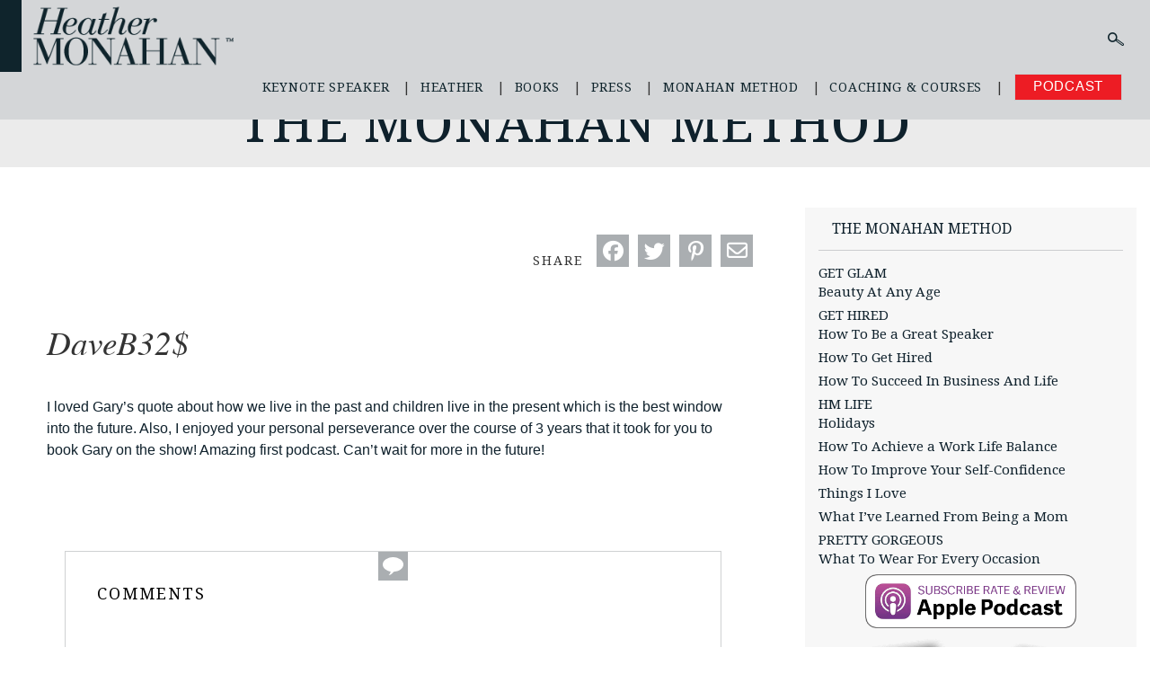

--- FILE ---
content_type: text/html; charset=UTF-8
request_url: https://heathermonahan.com/?hm_podcastreview=daveb32-2
body_size: 31180
content:
<!DOCTYPE html>
<html lang="en-US" class="no-js">
    <head>
        <meta http-equiv="Content-Type" content="text/html; charset=UTF-8">
        <meta charset="utf-8" />
        <meta http-equiv="X-UA-Compatible" content="IE=edge">
        <meta name="viewport" content="width=device-width, initial-scale=1">
        <meta name="google-site-verification" content="mFdkZ48XRmhFvujVCs-LILIivS7cNitWo5Sz1iykbtg" />
        <link rel="profile" href="https://gmpg.org/xfn/11">
        <link rel="pingback" href="https://heathermonahan.com/xmlrpc.php">
        <!--[if lt IE 9]>
        <script src="https://heathermonahan.com/wp-content/themes/heathermonahan/js/html5.js"></script>
        <script src="https://heathermonahan.com/wp-content/themes/heathermonahan/js/1.4.2-respond.min.js"></script>
        <![endif]-->

        <link rel="stylesheet" href="https://heathermonahan.com/wp-content/themes/heathermonahan/bootstrap/css/bootstrap.css">
        <link rel="stylesheet" href="https://heathermonahan.com/wp-content/themes/heathermonahan/font-awesome/css/font-awesome.min.css">
		
		<!--<link rel="preconnect" href="https://fonts.googleapis.com">
		<link rel="preconnect" href="https://fonts.gstatic.com" crossorigin>
		<link href="https://fonts.googleapis.com/css2?family=Bodoni+Moda:ital,opsz,wght@0,6..96,600;0,6..96,700;0,6..96,800;0,6..96,900;1,6..96,400;1,6..96,600;1,6..96,700;1,6..96,800;1,6..96,900&display=swap" rel="stylesheet">
		-->
        <script>(function(html){html.className = html.className.replace(/\bno-js\b/,'js')})(document.documentElement);</script>
<meta name='robots' content='index, follow, max-image-preview:large, max-snippet:-1, max-video-preview:-1' />

	<!-- This site is optimized with the Yoast SEO Premium plugin v26.7 (Yoast SEO v26.7) - https://yoast.com/wordpress/plugins/seo/ -->
	<title>DaveB32$ | Heather Monahan</title>
	<link rel="canonical" href="https://heathermonahan.com/?hm_podcastreview=daveb32-2" />
	<meta property="og:locale" content="en_US" />
	<meta property="og:type" content="article" />
	<meta property="og:title" content="DaveB32$" />
	<meta property="og:description" content="I loved Gary’s quote about how we live in the past and children live in the present which is the best window into the future. Also, I enjoyed your personal perseverance over the course of 3 years that it took for you to book Gary on the show! Amazing first podcast. Can’t wait for more &hellip; Continue reading DaveB32$" />
	<meta property="og:url" content="https://heathermonahan.com/?hm_podcastreview=daveb32-2" />
	<meta property="og:site_name" content="Heather Monahan" />
	<meta name="twitter:card" content="summary_large_image" />
	<!-- / Yoast SEO Premium plugin. -->


<link rel='dns-prefetch' href='//www.googletagmanager.com' />
<link rel='dns-prefetch' href='//fonts.googleapis.com' />
<link rel="alternate" type="application/rss+xml" title="Heather Monahan &raquo; Feed" href="https://heathermonahan.com/feed/" />
<link rel="alternate" type="application/rss+xml" title="Heather Monahan &raquo; Comments Feed" href="https://heathermonahan.com/comments/feed/" />
<link rel="alternate" title="oEmbed (JSON)" type="application/json+oembed" href="https://heathermonahan.com/wp-json/oembed/1.0/embed?url=https%3A%2F%2Fheathermonahan.com%2Fhm_podcastreview%2Fdaveb32-2%2F" />
<link rel="alternate" title="oEmbed (XML)" type="text/xml+oembed" href="https://heathermonahan.com/wp-json/oembed/1.0/embed?url=https%3A%2F%2Fheathermonahan.com%2Fhm_podcastreview%2Fdaveb32-2%2F&#038;format=xml" />
<style id='wp-img-auto-sizes-contain-inline-css' type='text/css'>
img:is([sizes=auto i],[sizes^="auto," i]){contain-intrinsic-size:3000px 1500px}
/*# sourceURL=wp-img-auto-sizes-contain-inline-css */
</style>
<link rel='stylesheet' id='cnss_font_awesome_css-css' href='https://heathermonahan.com/wp-content/plugins/easy-social-icons/css/font-awesome/css/all.min.css?ver=7.0.0' type='text/css' media='all' />
<link rel='stylesheet' id='cnss_font_awesome_v4_shims-css' href='https://heathermonahan.com/wp-content/plugins/easy-social-icons/css/font-awesome/css/v4-shims.min.css?ver=7.0.0' type='text/css' media='all' />
<link rel='stylesheet' id='cnss_css-css' href='https://heathermonahan.com/wp-content/plugins/easy-social-icons/css/cnss.css?ver=1.0' type='text/css' media='all' />
<link rel='stylesheet' id='cnss_share_css-css' href='https://heathermonahan.com/wp-content/plugins/easy-social-icons/css/share.css?ver=1.0' type='text/css' media='all' />
<link rel='stylesheet' id='wpra-lightbox-css' href='https://heathermonahan.com/wp-content/plugins/wp-rss-aggregator/core/css/jquery-colorbox.css?ver=1.4.33' type='text/css' media='all' />
<link rel='stylesheet' id='sbi_styles-css' href='https://heathermonahan.com/wp-content/plugins/instagram-feed/css/sbi-styles.min.css?ver=6.10.0' type='text/css' media='all' />
<style id='wp-emoji-styles-inline-css' type='text/css'>

	img.wp-smiley, img.emoji {
		display: inline !important;
		border: none !important;
		box-shadow: none !important;
		height: 1em !important;
		width: 1em !important;
		margin: 0 0.07em !important;
		vertical-align: -0.1em !important;
		background: none !important;
		padding: 0 !important;
	}
/*# sourceURL=wp-emoji-styles-inline-css */
</style>
<link rel='stylesheet' id='wp-components-css' href='https://heathermonahan.com/wp-includes/css/dist/components/style.min.css?ver=6.9' type='text/css' media='all' />
<link rel='stylesheet' id='wp-preferences-css' href='https://heathermonahan.com/wp-includes/css/dist/preferences/style.min.css?ver=6.9' type='text/css' media='all' />
<link rel='stylesheet' id='wp-block-editor-css' href='https://heathermonahan.com/wp-includes/css/dist/block-editor/style.min.css?ver=6.9' type='text/css' media='all' />
<link rel='stylesheet' id='popup-maker-block-library-style-css' href='https://heathermonahan.com/wp-content/plugins/popup-maker/dist/packages/block-library-style.css?ver=dbea705cfafe089d65f1' type='text/css' media='all' />
<link rel='stylesheet' id='categories-images-styles-css' href='https://heathermonahan.com/wp-content/plugins/categories-images/assets/css/zci-styles.css?ver=3.3.1' type='text/css' media='all' />
<link rel='stylesheet' id='dw-social-share-css' href='https://heathermonahan.com/wp-content/plugins/dw-social-share/assets/css/style.css?ver=6.9' type='text/css' media='all' />
<link rel='stylesheet' id='dw-social-share-fa-css' href='https://heathermonahan.com/wp-content/plugins/dw-social-share/assets/css/font-awesome.min.css?ver=6.9' type='text/css' media='all' />
<link rel='stylesheet' id='jpibfi-style-css' href='https://heathermonahan.com/wp-content/plugins/jquery-pin-it-button-for-images/css/client.css?ver=3.0.6' type='text/css' media='all' />
<link rel='stylesheet' id='ns-category-widget-tree-style-css' href='https://heathermonahan.com/wp-content/plugins/ns-category-widget/third-party/jstree/css/themes/default/style.min.css?ver=3.3.16' type='text/css' media='all' />
<link rel='stylesheet' id='muaw_twf_style-css' href='https://heathermonahan.com/wp-content/plugins/responsive-twitter-feeds/css/style.css?ver=6.9' type='text/css' media='all' />
<link rel='stylesheet' id='mc4wp-form-themes-css' href='https://heathermonahan.com/wp-content/plugins/mailchimp-for-wp/assets/css/form-themes.css?ver=4.10.9' type='text/css' media='all' />
<link rel='stylesheet' id='genericons-css' href='https://heathermonahan.com/wp-content/themes/heathermonahan/genericons/genericons.css?ver=3.2' type='text/css' media='all' />
<link rel='stylesheet' id='twentyfifteen-style-css' href='https://heathermonahan.com/wp-content/themes/heathermonahan/style.css?ver=6.9' type='text/css' media='all' />
<link rel='stylesheet' id='wp-pagenavi-css' href='https://heathermonahan.com/wp-content/plugins/wp-pagenavi/pagenavi-css.css?ver=2.70' type='text/css' media='all' />
<link rel='stylesheet' id='mm-compiled-options-mobmenu-css' href='https://heathermonahan.com/wp-content/uploads/dynamic-mobmenu.css?ver=2.8.8-469' type='text/css' media='all' />
<link crossorigin="anonymous" rel='stylesheet' id='mm-google-webfont-droid-serif-css' href='//fonts.googleapis.com/css?family=Droid+Serif%3Ainherit%2C400&#038;subset=latin%2Clatin-ext&#038;ver=6.9' type='text/css' media='all' />
<link crossorigin="anonymous" rel='stylesheet' id='mm-google-webfont-dosis-css' href='//fonts.googleapis.com/css?family=Dosis%3Ainherit%2C400&#038;subset=latin%2Clatin-ext&#038;ver=6.9' type='text/css' media='all' />
<link rel='stylesheet' id='cssmobmenu-icons-css' href='https://heathermonahan.com/wp-content/plugins/mobile-menu/includes/css/mobmenu-icons.css?ver=6.9' type='text/css' media='all' />
<link rel='stylesheet' id='cssmobmenu-css' href='https://heathermonahan.com/wp-content/plugins/mobile-menu/includes/css/mobmenu.css?ver=2.8.8' type='text/css' media='all' />
<script type="text/javascript" src="https://heathermonahan.com/wp-includes/js/jquery/jquery.min.js?ver=3.7.1" id="jquery-core-js"></script>
<script type="text/javascript" src="https://heathermonahan.com/wp-includes/js/jquery/jquery-migrate.min.js?ver=3.4.1" id="jquery-migrate-js"></script>
<script type="text/javascript" src="https://heathermonahan.com/wp-content/plugins/easy-social-icons/js/cnss.js?ver=1.0" id="cnss_js-js"></script>
<script type="text/javascript" src="https://heathermonahan.com/wp-content/plugins/easy-social-icons/js/share.js?ver=1.0" id="cnss_share_js-js"></script>

<!-- Google tag (gtag.js) snippet added by Site Kit -->
<!-- Google Analytics snippet added by Site Kit -->
<script type="text/javascript" src="https://www.googletagmanager.com/gtag/js?id=G-QW4BLG6EE3" id="google_gtagjs-js" async></script>
<script type="text/javascript" id="google_gtagjs-js-after">
/* <![CDATA[ */
window.dataLayer = window.dataLayer || [];function gtag(){dataLayer.push(arguments);}
gtag("set","linker",{"domains":["heathermonahan.com"]});
gtag("js", new Date());
gtag("set", "developer_id.dZTNiMT", true);
gtag("config", "G-QW4BLG6EE3");
//# sourceURL=google_gtagjs-js-after
/* ]]> */
</script>
<script type="text/javascript" src="https://heathermonahan.com/wp-content/plugins/mobile-menu/includes/js/mobmenu.js?ver=2.8.8" id="mobmenujs-js"></script>
<link rel="https://api.w.org/" href="https://heathermonahan.com/wp-json/" /><link rel="EditURI" type="application/rsd+xml" title="RSD" href="https://heathermonahan.com/xmlrpc.php?rsd" />
<meta name="generator" content="WordPress 6.9" />
<link rel='shortlink' href='https://heathermonahan.com/?p=7997' />
<style type="text/css">
		ul.cnss-social-icon li.cn-fa-icon a{background-color:transparent!important;}
		ul.cnss-social-icon li.cn-fa-icon a:hover{background-color:transparent!important;color:#000000!important;}
		</style>  	<!--=================================================================================
  			Facebook Comment box header script
  			plugin url: http://plugin.rayhan.info/facebook-comment-box/
  	=================================================================================-->
  	<meta property="fb:app_id" content="1725986384354046" />
	<div id="fb-root"></div>
	<script>(function(d, s, id) {
	  var js, fjs = d.getElementsByTagName(s)[0];
	  if (d.getElementById(id)) return;
	  js = d.createElement(s); js.id = id;
	  js.src = "//connect.facebook.net/en_US/sdk.js#xfbml=1&version=v2.5&appId=1725986384354046";
	  fjs.parentNode.insertBefore(js, fjs);
	}(document, 'script', 'facebook-jssdk'));

	</script>
	<!-- Facebook comment box style -->
	<style>
		.fbcb_leave_cmnt_label{
			padding: 15px;
			font-weight: bold;
			font-size: 28px;
			text-align: left;
			color: #000;
		}
		.fbcb_container{
			padding: 55px 35px 35px 35px;
			background-color: ;
			background-image: url();
			background-repeat: repeat;
			background-position: top center;
			background-attachment: scroll;
			background-size: auto;
		}
		.fb-comments{
			padding: 15px;
			background-color: #fff;
			background-image: url();
			background-repeat: repeat;
			background-position: top center;
			background-attachment: scroll;
			background-size: auto;
		}
	</style>
	<!--
			Facebook Comment Box
	=================================================================================-->

  	<meta name="generator" content="Site Kit by Google 1.168.0" /><style type="text/css">
	a.pinit-button.custom span {
		}

	.pinit-hover {
		opacity: 0.8 !important;
		filter: alpha(opacity=80) !important;
	}
	a.pinit-button {
	border-bottom: 0 !important;
	box-shadow: none !important;
	margin-bottom: 0 !important;
}
a.pinit-button::after {
    display: none;
}</style>
		
<!-- Schema & Structured Data For WP v1.54 - -->
<script type="application/ld+json" class="saswp-schema-markup-output">
[{"@context":"https:\/\/schema.org\/","@graph":[{"@context":"https:\/\/schema.org\/","@type":"SiteNavigationElement","@id":"https:\/\/heathermonahan.com\/#keynote-speaker","name":"Keynote Speaker","url":"https:\/\/heathermonahan.com\/keynote-speaker\/"},{"@context":"https:\/\/schema.org\/","@type":"SiteNavigationElement","@id":"https:\/\/heathermonahan.com\/#podcast-creating-confidence","name":"Podcast Creating Confidence","url":"https:\/\/heathermonahan.com\/podcast-creating-confidence-with-heather-monahan\/"},{"@context":"https:\/\/schema.org\/","@type":"SiteNavigationElement","@id":"https:\/\/heathermonahan.com\/#keynote-speaker","name":"Keynote Speaker","url":"https:\/\/heathermonahan.com\/keynote-speaker\/"},{"@context":"https:\/\/schema.org\/","@type":"SiteNavigationElement","@id":"https:\/\/heathermonahan.com\/#confidence-creator-book","name":"Confidence Creator Book","url":"https:\/\/heathermonahan.com\/confidence-creator-book\/"},{"@context":"https:\/\/schema.org\/","@type":"SiteNavigationElement","@id":"https:\/\/heathermonahan.com\/#overcome-your-villains-book","name":"Overcome Your Villains Book","url":"https:\/\/heathermonahan.com\/overcome-your-villains-book-deatils\/"},{"@context":"https:\/\/schema.org\/","@type":"SiteNavigationElement","@id":"https:\/\/heathermonahan.com\/#coaching","name":"Coaching","url":"https:\/\/heathermonahan.com\/one-on-one-coaching-sessions\/"}]},

{"@context":"https:\/\/schema.org\/","@type":"BreadcrumbList","@id":"https:\/\/heathermonahan.com\/hm_podcastreview\/daveb32-2\/#breadcrumb","itemListElement":[{"@type":"ListItem","position":1,"item":{"@id":"https:\/\/heathermonahan.com","name":"Heather Monahan"}},{"@type":"ListItem","position":2,"item":{"@id":"https:\/\/heathermonahan.com\/hm_podcastreview\/","name":"Podcast Reviews"}},{"@type":"ListItem","position":3,"item":{"@id":"https:\/\/heathermonahan.com\/hm_podcastreview\/daveb32-2\/","name":"DaveB32$"}}]}]
</script>

<!-- There is no amphtml version available for this URL. --><meta name="generator" content="Powered by Slider Revolution 6.7.40 - responsive, Mobile-Friendly Slider Plugin for WordPress with comfortable drag and drop interface." />
<IMG SRC="https://ds.reson8.com/insights.gif?rand=[cache_buster]&evkey=101103337" WIDTH=1 HEIGHT=1 BORDER=0>
	
<link rel="icon" href="https://heathermonahan.com/wp-content/uploads/2024/01/cropped-Heather-Monahan-favicon-32x32.png" sizes="32x32" />
<link rel="icon" href="https://heathermonahan.com/wp-content/uploads/2024/01/cropped-Heather-Monahan-favicon-192x192.png" sizes="192x192" />
<link rel="apple-touch-icon" href="https://heathermonahan.com/wp-content/uploads/2024/01/cropped-Heather-Monahan-favicon-180x180.png" />
<meta name="msapplication-TileImage" content="https://heathermonahan.com/wp-content/uploads/2024/01/cropped-Heather-Monahan-favicon-270x270.png" />
<script>function setREVStartSize(e){
			//window.requestAnimationFrame(function() {
				window.RSIW = window.RSIW===undefined ? window.innerWidth : window.RSIW;
				window.RSIH = window.RSIH===undefined ? window.innerHeight : window.RSIH;
				try {
					var pw = document.getElementById(e.c).parentNode.offsetWidth,
						newh;
					pw = pw===0 || isNaN(pw) || (e.l=="fullwidth" || e.layout=="fullwidth") ? window.RSIW : pw;
					e.tabw = e.tabw===undefined ? 0 : parseInt(e.tabw);
					e.thumbw = e.thumbw===undefined ? 0 : parseInt(e.thumbw);
					e.tabh = e.tabh===undefined ? 0 : parseInt(e.tabh);
					e.thumbh = e.thumbh===undefined ? 0 : parseInt(e.thumbh);
					e.tabhide = e.tabhide===undefined ? 0 : parseInt(e.tabhide);
					e.thumbhide = e.thumbhide===undefined ? 0 : parseInt(e.thumbhide);
					e.mh = e.mh===undefined || e.mh=="" || e.mh==="auto" ? 0 : parseInt(e.mh,0);
					if(e.layout==="fullscreen" || e.l==="fullscreen")
						newh = Math.max(e.mh,window.RSIH);
					else{
						e.gw = Array.isArray(e.gw) ? e.gw : [e.gw];
						for (var i in e.rl) if (e.gw[i]===undefined || e.gw[i]===0) e.gw[i] = e.gw[i-1];
						e.gh = e.el===undefined || e.el==="" || (Array.isArray(e.el) && e.el.length==0)? e.gh : e.el;
						e.gh = Array.isArray(e.gh) ? e.gh : [e.gh];
						for (var i in e.rl) if (e.gh[i]===undefined || e.gh[i]===0) e.gh[i] = e.gh[i-1];
											
						var nl = new Array(e.rl.length),
							ix = 0,
							sl;
						e.tabw = e.tabhide>=pw ? 0 : e.tabw;
						e.thumbw = e.thumbhide>=pw ? 0 : e.thumbw;
						e.tabh = e.tabhide>=pw ? 0 : e.tabh;
						e.thumbh = e.thumbhide>=pw ? 0 : e.thumbh;
						for (var i in e.rl) nl[i] = e.rl[i]<window.RSIW ? 0 : e.rl[i];
						sl = nl[0];
						for (var i in nl) if (sl>nl[i] && nl[i]>0) { sl = nl[i]; ix=i;}
						var m = pw>(e.gw[ix]+e.tabw+e.thumbw) ? 1 : (pw-(e.tabw+e.thumbw)) / (e.gw[ix]);
						newh =  (e.gh[ix] * m) + (e.tabh + e.thumbh);
					}
					var el = document.getElementById(e.c);
					if (el!==null && el) el.style.height = newh+"px";
					el = document.getElementById(e.c+"_wrapper");
					if (el!==null && el) {
						el.style.height = newh+"px";
						el.style.display = "block";
					}
				} catch(e){
					console.log("Failure at Presize of Slider:" + e)
				}
			//});
		  };</script>
		<style type="text/css" id="wp-custom-css">
			div[style="position: relative; z-index: 99998;"] {
	display: none;
}
body .owl-carousel .brand-logo-main img {
    width: revert-layer;
}
#subscribe-form .ff-btn.ff-btn-submit.ff-btn-md.ff_btn_style.wpf_has_custom_css {
	font-family: 'helvetica';
	font-size: 15px;
	letter-spacing: 0.233em;
	text-transform: uppercase;
	padding: 6px 24px 4px;
}
body #subscribe-form input {
	width: 100% !important;
	max-width: 480px;
	height: auto;
	min-height: 32px;
	padding: 8px 16px;
	line-height: 1.42857;
}
.fluentform.ff-default.fluentform_wrapper_15.ffs_default_wrap {
	width: 450px;
}
.page-template-default.page.page-id-5932 .page-container.jpibfi_container {
	padding-top: 0;
	padding-left: 0;
	padding-right: 0;
}
.page-template-default.page.page-id-5932 .page-container .wp-block-image {
	background: #0f242b;
}
.page-template-default.page.page-id-5932 .page-container .row {
	margin-top: 50px;
	max-width: 1470px;
	margin-left: auto;
	margin-right: auto;
}
.key-box {
  text-align: center;
  background: #f7f7f7;
}
.key-box .btn.btn-green {
	letter-spacing: 1px;
	width: 100%;
	text-align: center;
	white-space: break-spaces;
	height: auto;
}
.single.single-post .method-body-container .article-content .title-3 {
    font-style: normal;
}
.book-testimonials-page.container #testimonials-slider {
	margin-left: 0;
}
.col-md-4.img-cent .aligncenter {
	margin-top: 0;
}
.author_image {
    padding-top: 3px;
}
.col-md-12.book_amazon_logos {
    margin-top: 30px;
}
.testimonial-popup-con {
	font-family: Arial;
	font-size: 16px;
}
.testimonial-popup-author-name {
	font-family: 'timesitalic';
	font-size: 18px;
}
.page-template-default.page.page-id-5932 .container.method-body-container {
	width: 100%;
	padding: 0;
}
#h-heather-monahan-s-speaking-reel, .bio-bottom-line.speaker-page-bio-line label {
	font-size: 30px !important;
	font-family: 'timesitalic' !important;
	font-weight: 500 !important;
	color: #333;
	font-style: inherit;
}
.bio-bottom-line.speaker-page-bio-line label {	margin-right: 0;}
#podcast_review_slider.owl-carousel .owl-stage-outer {
	height: 500px !important;
}
#testimonial_slider .author_name,
#testimonials-slider .author_name{
    line-height: 1;
}
#testimonials-slider .author_name {
    margin-bottom: 0 !important;
}
.blog-content h3 {
  text-transform: uppercase;
  font-size: 30px;
	padding: 15px 0;
	margin-bottom: 0;
}
.owl-carousel .owl-stage-outer {
    height: 100% !important;
}
.common-right-panel .intro-content p.pink-text,.common-right-panel .intro-content p:nth-child(2) {
	font-size: 18px;
}
.podcast-page-contant .box-content ul {
	list-style: disc;
	list-style-position: outside;
	position: relative;
  left: 20px;
}
.right-top {
	max-width: 800px;
	margin: 0 auto;
}
.podcast-page-contant .box-content ul li {
	display: list-item;
	padding-left: 0;
}
.box-content.podcast-page-content-box .right {
	width: auto;
	display: block;
	padding: 30px 0;
}
.common-right-panel .intro-content p:nth-child(3) {
	text-align: center;
}
.blog-content p {
	font-size: 16px;
	padding: 15px 0;
	margin: 0;
}
.blog-content {
  text-align: center;
}
.author_image img {
	width: auto !important;
	float: right;
}
#testimonial_slider .author_name,.podcast_reviews .author_name {
	font-style: inherit;
}
.article-container h2 em,#testimonials-slider .author_name {
	font-style: inherit !important;
}
.network-logo-slider-inner .owl-carousel.owl-theme .owl-nav button {
	background: url('https://heathermonahan.com/wp-content/uploads/2024/01/arrows-new-home-slider.png') no-repeat !important;
}
.custom-container.hether-custm p {
	font-family: Arial;
	font-size: 16px;
}
.method-body-content.jpibfi_container h3 {
	margin-bottom: 10px;
}
.method-body-content {
	font-family: Arial, Helvetica, sans-serif !important;}
.testimonials-heding h3,.page.page-id-5376 .testimonials-section h3 {
	text-align: center;
	font-family: 'timesitalic';
	color: #333;
	font-weight: 500;
	font-size: 25px;
	text-transform: inherit;
	margin: 0;
	padding: 10px 0 25px 0;
	letter-spacing: 0;
}
.article-container h1,.method-body-content.jpibfi_container h3,.testimonials-slider-inner h3 {
	font-family: 'timesitalic';}
.custom-container.hether-custm h2{
	font-family: 'timesitalic';
	font-weight: 500;
	margin-top: 0;
}
.section-inner-box h2 strong,#testimonials-slider .author_name,.podcast_reviews .author_name {
	font-weight: 500 !important;
}
.custom-container.hether-custm h1,.method-body-content.jpibfi_container h1 {
	color: #333333;
	font-size: 40px;
	font-family: 'timesitalic';
	text-transform: capitalize;
	font-weight: 500;
	margin-bottom: 0;
line-height:1;
}
#testimonial_slider .author_name,.method-body-content.jpibfi_container h3,.testimonials-slider-inner h3 {
	font-weight: 500 !important;}
.page.page-id-5376 .top-text-inner {
    float: none;
	padding: 20px;
}
.method-body-content.jpibfi_container h2 {
    font-size: 30px;
		font-family: 'timesitalic';
}
.article-container h2,.article-container h3 {
    font-size: 35px;
		font-family: 'timesitalic';
}
.​testimonials-section h3,.testimonials-slider-inner h3,.podcast-hed{
		font-size: 26px;
	text-align: center;
	font-family: 'timesitalic';
}
.article-container h3,.method-body-content.jpibfi_container h3 {
	font-size: 25px;margin-top: 0;}
.custom-container.hether-custm h2{
	font-family: 'timesitalic';
	font-weight: 500;
	color: #333;
	font-size: 30px;
	letter-spacing: 0;
}

.navbar-fixed-top.navbar-default { background-color: rgba(212,214,216,1) }
.testimonials-heding h2 {
	padding-bottom: 15px;
}
.book_amazon_logos .book_bottom .btn.btn-default.btn-default2.btn-pink {width: auto !important;padding-left: 25px;padding-right: 25px;}
.book_bottom_lable {
	padding: 30px 0 0 0;
}
.confidence-creator-book-page .method-body-container {
    padding-bottom: 60px;
}
.elite-box .they-say h1 {
    padding-top: 25px;
}
.real-leaders-form.sales-form .owl-carousel .owl-item img {
	width: 100% !important;
	margin: 0;
}
.testi-slider .owl-carousel.owl-theme.owl-loaded.owl-drag {
	width: auto;
	padding-top: 20px;
	margin: 0 auto;
}
.testi-slider {
	max-width: 750px;
	margin: 0 auto;
}
.testi-slider .item {
	padding: 0 70px;
}

.page-id-1385{
	overflow:auto !important;
}
img[width="1"] {
	display: none;
}
/*Elite Mastermind*/
.page.page-id-130819 > img {
	display: none;
}
.page-heading-text {
	color: #fff;
	font-family: times;
	letter-spacing: 0.02122em;
	font-style: italic;
}
.real-leaders h1{ margin: 0;
    padding: 250px 0 20px;
    font-size: 90px;
	color: #fff;
	font-family: times;
	letter-spacing: 0.02122em;
	font-style: italic;
}
.page-heading-text p{
	 font-size: 45px;
	line-height: 1;
}
.sales-form .owl-carousel.owl-theme .owl-nav button {
	background: url(https://heathermonahan.com/wp-content/uploads/2023/06/arrows-new.png) !important;
}
.real-leaders {
    background: url(https://heathermonahan.com/wp-content/uploads/2023/03/real_leader.jpg);
background-position: center center;	
    background-repeat: no-repeat;
    background-size: cover;
}
.book-your-call {
    text-align: center;
	margin: 30px 0 0;
}
.book-your-call h3 {
    font-style: italic;
    color: #fff;
    font-family: times;
    font-size: 42px;
}
.book-your-call a.btn.btn-default.btn-default2.btn-green {
    height: auto;
    padding: 12px 15px 12px 18px;
    margin: 20px 0;
    background: #14242a !important;
    border-color: #14242a !important;
}
.book-your-call a.btn.btn-default.btn-default2.btn-green:hover {
    border-color: #fff !important;
}
.elite-box {
    background: rgba(221, 221 ,221,.8);
    margin-top: 300px;
    max-width: 1235px;
    font-family: Arial, Helvetica, sans-serif;
    font-size: 18px;
    line-height: 1.5;
    color: #0f242b;	
    margin-left: auto;
    margin-right: auto;
    padding: 50px 100px 0;
}
.mastermind-heding,.information-box p,.elite-form-sign{
		font-style: italic;
	  color: #0f242b;
    font-family: times;
    text-align: center;
}
.elite-box .mastermind-heding p {
    font-size: 35px;
    line-height: 35px;
    padding: 0;
}
.img-leaders {
    text-align: center;
    padding-left: 0px;
}
.mastermind-heding h2 { 
    margin: 0px;
    font-size: 42px;
}
.elite-box span {
    padding: 25px 0 20px;
    text-align: center;
    display: block;
}
.elite-box p {
    margin: 0;
    padding: 15px 0;
}
.elite-box h3 {
    font-size: 18px;
    text-transform: uppercase;
    font-weight: 600;
    text-align: center;
    margin: 0;
    padding: 15px 0;
}
.elite-box ol {
    margin-top: 15px;
    padding-left: 60px;
    margin-bottom: 15px;
}
.information-box {
    max-width: 800px;
    margin: 0 auto;
    text-align: center;
}
.information-box h3 {
    font-size: 22px;
}
.information-box p {
    line-height: 35px;	
    font-size: 30px;
}
.elite-form-sign {
    background: #717d82;
    color: #fff;
    padding: 50px 97px 0;
}
.elite-form-sign span {
    font-size: 25px;
    padding: 0;
}
.elite-form-sign h4 {
    font-size: 30px;
    margin-bottom: 0;
}
.real-leaders-form {
    padding-bottom: 80px;	
    background: #d03232;
}
.real-leaders-form .elite-box {
    margin-top: 0;
    padding-top: 0;
    padding-bottom: 50px;
}
.real-leaders-form .elite-box .elite-form-sign {
	  font-style: normal;	
    padding-top: 0;
    padding-bottom: 50px;
    margin-bottom: 50px;	
}
.real-leaders-form .elite-box .elite-form-sign span {
    font-size: 21px;
    font-style: normal;
    font-weight: 600;
    margin-bottom: 20px;
    line-height: 1;
}
.real-leaders-form .elite-box .elite-form-sign .fluentform form.fluent_form_11 .ff-btn-submit {
    display: inline-block;
    background: #ed1c24;
    color: #FFF;
    padding: 6px 20px 5px;
    font-family: 'helvetica';
    font-size: 15px;
    border-radius: 0;
    letter-spacing: 4px;
    float: right;
}
.real-leaders-form .elite-box .elite-form-sign .fluentform input {
    height: 60px;
}

.real-leaders-form .col-sm-6 {
	margin-top: 30px;

}
.page.page-id-130819 .footer-body {
	padding-top: 0;
}




.devider-image-box {
	width: 100%;
	padding: 25px 0 50px;
}
.hether-custm .textwidget .box-2{
	display: flex;
	justify-content: center;
}
.custom-container.hether-custm {
	padding: 40px 0;
}
.custom-container.hether-custm .​confidence_creator_right, .custom-container.hether-custm .​confidence_creator_bottom,.slider_bottom_content {
	float: none;
	width: auto;
	padding: 0;
}
.​confidence_creator_bottom a {
	width: 100%;
	display: block;
}
.custom-container.hether-custm .​confidence_creator_right {
	width: 580px;
}
.custom-container.hether-custm .​confidence_creator_bottom img {
	margin: 0 0 10px 0;
	max-height: inherit;
	max-width: 100%;
}
.custom-container.hether-custm .​confidence_creator_top {
	padding-bottom: 15px;}
#HomeSlider_wrap .caption {
	right: 0;
	left: 50%;
	transform: translateX(-50%);
}
#HomeSlider_wrap .caption-wrap .caption .slide3 .btn {
	margin-right: 0 !important;
}
.popup_top_img {
    text-align: center;
}
.popup_top_img img {
	padding: 0 20px;
	margin:0;
}
.page-template-page-coaching .grecaptcha-badge {
    visibility: inherit !important;
	  z-index:9;
}

#contact-wrap.jpibfi_container {
    background: #dbdbdb;
}
.accountability-partner-section .partner-section-inner .textwidget,.digital-mentor-box {
	display: flex;
	justify-content: center;
	align-items: center;
	column-gap: 50px;
	padding: 25px 0;
}
.digital-image-box a,.digital-image-box {
	display: contents;
}
.digital-mentor-box {
	padding: 75px 0 50px;
}
.digital-content-box .btn {
	margin-top: 30px;
}
.accountability-partner-section .partner-section-inner .section-inner-box {
	padding: 0;
}
.accountability-partner-section .partner-section-inner {
	max-width: 100%;
}
.courses_section .courses_section_inner {
	padding-top: 40px;
	padding-bottom: 50px;
}
.book_bottom .btn-pink {
	background-color: #0f242c;
	border-color: #0f242c;
}
.font-italic {
	font-family: 'timesitalic';
}
.page.page-id-121118 .col-md-12.you-tube-link {
	display: none;
}
.col-md-12.you-tube-link {
	margin-top: 50px;
}
.podcast-page-contant {
	font-family: Arial, Helvetica, sans-serif;
}
.reel-video img {
	width: 480px;
	height: 300px;
}


.bio-header-wrap.mind-movie .bio-mind-text h3 {
    font-size: 86px;
    font-family: 'timesitalic';
    color: #263941;
    margin-left: 45px;
    margin-bottom: 0;
    line-height: 1;
	margin-top: 50px;
}
.bio-header-wrap.mind-movie .bio-text {
    top: -50px;
    left: 9%;
    width: 50%;
    z-index: 0;
}
.bio-header-wrap.mind-movie .bio-mind-text p {
    font-size: 62px;
    font-family: 'timesitalic';
    color: #263941;
    line-height: 1;
    margin-left: 12.5%;
    margin-top: -15px;
	margin-bottom: 0;
}
.bio-header-wrap.mind-movie .bio-mind-text h1 {
    font-size: 154px;
    font-family: 'timesitalic';
    color: #263941;
    margin-left: 80px;
    margin-bottom: 0;
    line-height: 0.8;
    margin-top: 0;
    text-align: center;
}
.mind-movie-color {
    background: #e2a29f;
	    padding: 60px 0 0;
}
.mind-movie-color h2 {
    font-size: 40px;
    font-family: 'timesitalic';
    color: #fff;
    text-align: center;
    margin: 0;
    line-height: 1;
}
.mind-movie-color p {
    text-align: center;
    font-size: 18px;
    color: #263941;
    margin: 10px 0 30px;
}
.mind-movie-color .fluentform.ff-default {
    max-width: 925px;
    margin: 0 auto;
	position:relative;
}
.bio-header-wrap.mind-movie  .bio-tagline {
    bottom: 45px;
}
.bio-header-wrap.mind-movie .bio-tagline h2 {
    font-size: 56px;
    padding: 0;
}
.mind-movie-color .fluentform.ff-default button.ff-btn.ff-btn-submit {
    font-family: 'helvetica';
    font-size: 15px;
    letter-spacing: 0.233em;
    text-transform: uppercase;
    padding: 18px 30px 13px;
    position: absolute;
    bottom: 40px;
    right: 0;
}
body.page.page-id-132290 .footer-body {
    padding-top: 3px;
}

@media (min-width: 768px) and (max-width: 1279px) {
.bio-header-wrap.mind-movie  .bio-tagline {
    bottom: 30px;
}
.bio-header-wrap.mind-movie .bio-tagline h2 {
    font-size: 46px;
}	
.bio-header-wrap.mind-movie .bio-mind-text h3 {
    font-size: 65px;
    margin-top: 10px;
}	
.bio-header-wrap.mind-movie .bio-mind-text p {    margin-top: -7px;
		font-size: 45px;}
.bio-header-wrap.mind-movie .bio-mind-text h1 {
	font-size: 100px;}	
.bio-header-wrap.mind-movie .bio-text {
    width: 40%;
	    top: 0;
}	
}

@media screen and (max-width: 991px) {
.bio-header-wrap.mind-movie .bio-text {
    width: 100%;
    top: 0;
    left: 0;
}	
.wp-mobile-menu .mob-expand-submenu i {
	top: 0px !important;}
.mobmenu-content #mobmenuright .sub-menu {
	padding-left: 15px;}
.menu-main-nav-bar-container #mobmenuright > li.btn.btn-default.btn-default2.btn-blue .sub-menu.show-sub-menu {
	padding-left: 0;
}	
.menu-main-nav-bar-container #mobmenuright > li.btn.btn-default.btn-default2.btn-blue > a {
	padding: 10px;
	width: 100%;
	text-align: initial;}
.menu-main-nav-bar-container #mobmenuright > li.btn.btn-default.btn-default2.btn-blue {
	padding: 0 20px;
	width: 100%;}		
}

@media (min-width: 320px) and (max-width: 991px) {
.book_amazon .alignright, .book_amazon .alignleft {
	float: inherit;
	margin: 0 auto !important;
	text-align: center;
	display: block;}
.col-md-12.book_amazon_logos .book_amazon_logo1 {
	margin: 0 auto !important;}	
}

@media screen and (max-width: 980px) {
.elite-form-sign {
	padding: 50px 40px 0;}
.elite-box {
	margin-top: 100px;}
.img-leaders {
	text-align: center;
	padding-left: 0;}	
.real-leaders h1 {
	padding: 150px 0 20px;}	
}

@media screen and (max-width: 767px) {
.custom-container.hether-custm p {
	text-align: justify;
}
.bio-header-wrap.mind-movie .bio-mind-text h1 {    margin-left: 0;
	font-size: 70px;
}
.bio-header-wrap.mind-movie  .bio-tagline {
    bottom: 45px;
    width: 100%;
}
.bio-header-wrap.mind-movie .bio-tagline h2 {
    font-size: 40px;
    text-align: center;
}	
.bio-header-wrap.mind-movie  .bio-strip {
    height: 160px;
}	
.bio-header-wrap.mind-movie .bio-mind-text p {
    font-size: 40px;
    margin-left: 12.5%;
    margin-top: -5px;
}	
.bio-header-wrap.mind-movie .bio-mind-text h3 {margin-left: 0;
    font-size: 50px;
    margin-top: 25px;
}	
.digital-mentor-box {
	padding: 50px 0 15px;
	width: 100%;
	display: block;
}
.digital-content-box {
	margin-top: 25px;
}
.digital-content-box p:last-child {
	text-align: center;
}	
.real-leaders {
	background: url(https://heathermonahan.com/wp-content/uploads/2023/03/real_leader-mobile.jpg);
	background-position: top center;
	background-size: contain;
	background-repeat: no-repeat;
}
.custom-container.hether-custm {
	padding: 20px 0 0;
}	
.accountability-partner-section .partner-section-inner .textwidget,.hether-custm .textwidget .box-2 {
	display: block;}
.accountability-partner-section .partner-section-inner .textwidget .image-box-1 {
	margin-bottom: 25px;
}	
.img-leaders img {
	width: 50%;
}	
.real-leaders h1 {
	padding: 10% 0 80%;
	font-size: 40px;	
}	
.elite-form-sign {
	padding: 50px 20px 0;}	
.elite-box ol {
	padding-left: 40px;
}
.real-leaders-form .elite-box {
	padding-bottom: 1px;
}	
.elite-box {
	padding: 50px 20px 0;
}	
.hether-custm .textwidget {
	display: block;
	text-align: center;}
.custom-container.hether-custm .​confidence_creator_bottom {
	margin-top: 30px;
}
.custom-container.hether-custm .​confidence_creator_right {
	width: auto;
}
.col-md-12.img-text-b .alignleft {
	width: 100%;
}
.align-right-img {
	width: 100%;
	display: inline-block;
	left: 0 !important;
}
.post-cast-content td,.right-top table td {
	display: block;
	margin: 0 auto;
}	
}
@media (min-width: 320px) and (max-width: 686px){
.popup_top_img img {
     max-height: 100px !important;}

} 


@media screen and (max-width: 499px) {
.mind-movie-color .fluentform.ff-default button.ff-btn.ff-btn-submit {
    position: inherit;
}
.bio-header-wrap.mind-movie .bio-tagline h2,.mind-movie-color h2 {
    font-size: 30px;
}
.bio-header-wrap.mind-movie .bio-mind-text h1 {
    font-size: 58px;
}
.bio-header-wrap.mind-movie .bio-mind-text p {
    font-size: 26px;
    margin-left: 0;
    margin-top: 0;
}
.bio-header-wrap.mind-movie .bio-mind-text h3 {
    font-size: 35px;
    margin-top: 15px;
}
.bio-header-wrap.mind-movie .bio-tagline h2 span {
    padding-left: 20px;
}	
}

@media screen and (max-width: 410px) {
.information-box p {
	line-height: 30px;
	font-size: 24px;
}	
.mastermind-heding h2 {
	font-size: 32px;}
.elite-box .mastermind-heding p {
	font-size: 25px;}
.information-box h3 {
	font-size: 17px;}	
}	

@media screen and (max-width: 398px) {
.real-leaders h1 {
	font-size: 30px;}
}		</style>
		
        <link rel="stylesheet" href="https://heathermonahan.com/wp-content/themes/heathermonahan/pretty-photo/css/prettyPhoto.css">
        <link rel="stylesheet" href="https://heathermonahan.com/wp-content/themes/heathermonahan/css/owl-carousel/owl.carousel.css">

        <link rel="shortcut icon" type="image/x-icon" href="/favicon.ico"/>
        <link rel="icon" type="image/png" href="/favicon.png">
        
        <link rel="stylesheet" href="https://heathermonahan.com/wp-content/themes/heathermonahan/css/template.css?ver=1">
        <link rel="stylesheet" href="https://heathermonahan.com/wp-content/themes/heathermonahan/css/responsive.css">

        <script> var $ = jQuery.noConflict(); </script>
        <script src="https://heathermonahan.com/wp-content/themes/heathermonahan/bootstrap/js/bootstrap.min.js"></script>
        <script src="https://heathermonahan.com/wp-content/themes/heathermonahan/js/owl-carousel/owl.carousel.js"></script>

        <script>
            (function (i, s, o, g, r, a, m) {
                i['GoogleAnalyticsObject'] = r;
                i[r] = i[r] || function () {
                    (i[r].q = i[r].q || []).push(arguments)
                }, i[r].l = 1 * new Date();
                a = s.createElement(o),
                        m = s.getElementsByTagName(o)[0];
                a.async = 1;
                a.src = g;
                m.parentNode.insertBefore(a, m)
            })(window, document, 'script', 'https://www.google-analytics.com/analytics.js', 'ga');

            ga('create', 'UA-34590152-34', 'auto');
            ga('send', 'pageview');

        </script>
<!--
 Start of Async Drift Code 
 <script> 
 "use strict"; !function() { var t = window.driftt = window.drift = window.driftt || []; if (!t.init) { if (t.invoked) return void (window.console && console.error && console.error("Drift snippet included twice.")); t.invoked
 = !0, t.methods = [ "identify", "config", "track", "reset", "debug", "show", "ping", "page", "hide", "off", "on" ], t.factory = function(e) { return function() { var n = Array.prototype.slice.call(arguments); return n.unshift(e), t.push(n), t; }; }, t.methods.forEach(function(e)
 { t[e] = t.factory(e); }), t.load = function(t) { var e = 3e5, n = Math.ceil(new Date() / e) * e, o = document.createElement("script"); o.type = "text/javascript", o.async = !0, o.crossorigin = "anonymous", o.src = "https://js.driftt.com/include/"
 + n + "/" + t + ".js"; var i = document.getElementsByTagName("script")[0]; i.parentNode.insertBefore(o, i); }; } }(); drift.SNIPPET_VERSION = '0.3.1'; drift.load('t3zyihnie9w8'); 
 </script> 
 <!-- End of Async Drift Code
 -->
 
    <link rel='stylesheet' id='fluent-form-styles-css' href='https://heathermonahan.com/wp-content/plugins/fluentform/assets/css/fluent-forms-public.css?ver=6.1.12' type='text/css' media='all' />
<link rel='stylesheet' id='fluentform-public-default-css' href='https://heathermonahan.com/wp-content/plugins/fluentform/assets/css/fluentform-public-default.css?ver=6.1.12' type='text/css' media='all' />
<link rel='stylesheet' id='rs-plugin-settings-css' href='//heathermonahan.com/wp-content/plugins/revslider/sr6/assets/css/rs6.css?ver=6.7.40' type='text/css' media='all' />
<style id='rs-plugin-settings-inline-css' type='text/css'>
#rs-demo-id {}
/*# sourceURL=rs-plugin-settings-inline-css */
</style>
</head>

    <body class="wp-singular hm_podcastreview-template-default single single-hm_podcastreview postid-7997 wp-theme-heathermonahan metaslider-plugin mob-menu-slideout-over">

        <header>
            <nav class="navbar navbar-default navbar-fixed-top">
                <div class="container">
                    <div class="navbar-header">
                        <a class="navbar-brand" href="https://heathermonahan.com/">
                            <img src="https://heathermonahan.com/wp-content/themes/heathermonahan/images/logo.png" border="0" class="img-responsive"/>
                        </a>
                    </div>
                    <div class="social-links-container pull-right">
                        <ul class="social-links">
                            <li><a class="fb" title="Facebook" target="_blank" href="https://www.facebook.com/heathermonahanofficial"><i class="fa fa-facebook"></i></a></li>
                            <li><a class="tw" title="Twitter" target="_blank" href="https://twitter.com/_heathermonahan/"><i class="fa fa-twitter"></i></a></li>
                            <li><a class="insta" title="Instagram" target="_blank" href="https://www.instagram.com/heathermonahan/"><i class="fa fa-instagram"></i></a></li>
                            <li><a class="gplus" title="Google Plus" target="_blank" href="https://plus.google.com/u/0/+HeatherMonahanOfficial"><i class="fa fa-google-plus"></i></a></li>
                            <li><a class="utube" title="Youtube" target="_blank" href="https://www.youtube.com/channel/UCRMW8O4r97IhsGqGTo0dCpg"><i class="fa fa-youtube-play"></i></a></li>
                            <li><a class="in" title="Linkedin" target="_blank" href="https://www.linkedin.com/in/theheathermonahan"><i class="fa fa-linkedin"></i></a></li>
                        </ul>
                    </div>
                    <div class="header-search-wrap pull-right">
                        <img src="https://heathermonahan.com/wp-content/themes/heathermonahan/images/icon_search.png" alt="Search">
                        <form action="https://heathermonahan.com/" method="get">
                            <div class="container">
                                <div class="row">
                                    <div class="col-md-12">
                                        <input type="text" name="s" value="" placeholder="Search for topics..." />
                                    </div>
                                </div>
                            </div>
                        </form>
                    </div>
					
                                        <div id="navbar" class="navbar-collapse collapse">
                        <ul id="menu-main-nav-bar" class="nav navbar-nav"><li id="menu-item-5432" class="menu-item menu-item-type-post_type menu-item-object-page menu-item-has-children menu-item-5432"><a href="https://heathermonahan.com/keynote-speaker/">Keynote Speaker</a>
<ul class="sub-menu">
	<li id="menu-item-5934" class="menu-item menu-item-type-post_type menu-item-object-page menu-item-5934"><a href="https://heathermonahan.com/keynotes/">Keynotes</a></li>
	<li id="menu-item-1180" class="menu-item menu-item-type-post_type menu-item-object-page menu-item-1180"><a href="https://heathermonahan.com/book-heather/">Hire Heather to Speak</a></li>
</ul>
</li>
<li id="menu-item-435" class="menu-item menu-item-type-post_type menu-item-object-page menu-item-has-children menu-item-435"><a href="https://heathermonahan.com/heather-monahan-boss-in-heels/">Heather</a>
<ul class="sub-menu">
	<li id="menu-item-484" class="menu-item menu-item-type-post_type menu-item-object-page menu-item-484"><a href="https://heathermonahan.com/heather-monahan-boss-in-heels/">Bio</a></li>
	<li id="menu-item-379" class="menu-item menu-item-type-post_type menu-item-object-page menu-item-379"><a href="https://heathermonahan.com/timeline/">Timeline</a></li>
	<li id="menu-item-5138" class="menu-item menu-item-type-post_type menu-item-object-page menu-item-5138"><a href="https://heathermonahan.com/testimonials/">Testimonials</a></li>
	<li id="menu-item-1702" class="menu-item menu-item-type-post_type menu-item-object-page menu-item-1702"><a href="https://heathermonahan.com/instagram/">Instagram</a></li>
</ul>
</li>
<li id="menu-item-131259" class="menu-item menu-item-type-post_type menu-item-object-page menu-item-has-children menu-item-131259"><a href="https://heathermonahan.com/books/">Books</a>
<ul class="sub-menu">
	<li id="menu-item-121122" class="menu-item menu-item-type-post_type menu-item-object-page menu-item-121122"><a href="https://heathermonahan.com/overcome-your-villains-book-deatils/">Overcome Your Villains Book</a></li>
	<li id="menu-item-1298" class="menu-item menu-item-type-post_type menu-item-object-page menu-item-1298"><a href="https://heathermonahan.com/confidence-creator-book/">Confidence Creator Book</a></li>
	<li id="menu-item-1508" class="menu-item menu-item-type-post_type menu-item-object-page menu-item-1508"><a href="https://heathermonahan.com/free-e-book/">FREE e-Book</a></li>
</ul>
</li>
<li id="menu-item-3682" class="menu-item menu-item-type-post_type menu-item-object-page menu-item-has-children menu-item-3682"><a href="https://heathermonahan.com/press-clips/">Press</a>
<ul class="sub-menu">
	<li id="menu-item-131373" class="menu-item menu-item-type-post_type menu-item-object-page menu-item-131373"><a href="https://heathermonahan.com/featured-videos/">Featured Videos</a></li>
</ul>
</li>
<li id="menu-item-303" class="menu-item menu-item-type-post_type menu-item-object-page menu-item-has-children menu-item-303"><a href="https://heathermonahan.com/the-monahan-method/">Monahan Method</a>
<ul class="sub-menu">
	<li id="menu-item-1525" class="menu-item menu-item-type-post_type menu-item-object-page menu-item-1525"><a href="https://heathermonahan.com/accountability-partner-sign-up/">30 Days Accountability Partner</a></li>
	<li id="menu-item-2021" class="menu-item menu-item-type-post_type menu-item-object-page menu-item-2021"><a href="https://heathermonahan.com/30-more-days-accountability-partner/">30 More Days Accountability Partner</a></li>
	<li id="menu-item-7807" class="menu-item menu-item-type-post_type menu-item-object-page menu-item-7807"><a href="https://heathermonahan.com/confidence-tips/">Confidence Tips</a></li>
	<li id="menu-item-132409" class="menu-item menu-item-type-post_type menu-item-object-page menu-item-132409"><a href="https://heathermonahan.com/mind-movie/">Mind Movie</a></li>
</ul>
</li>
<li id="menu-item-5146" class="menu-item menu-item-type-custom menu-item-object-custom menu-item-has-children menu-item-5146"><a href="#">Coaching &#038; Courses</a>
<ul class="sub-menu">
	<li id="menu-item-14110" class="menu-item menu-item-type-custom menu-item-object-custom menu-item-14110"><a target="_blank" href="https://courses.heathermonahan.com/">Courses</a></li>
	<li id="menu-item-132421" class="menu-item menu-item-type-post_type menu-item-object-page menu-item-132421"><a href="https://heathermonahan.com/the-elite-mastermind/">The Elite Mastermind</a></li>
	<li id="menu-item-132257" class="menu-item menu-item-type-post_type menu-item-object-page menu-item-132257"><a href="https://heathermonahan.com/one-on-one-coaching-sessions/">Get in Touch with me for 1:1 Coaching</a></li>
</ul>
</li>
<li id="menu-item-9480" class="btn btn-default btn-default2 btn-blue menu-item menu-item-type-custom menu-item-object-custom menu-item-9480"><a href="https://heathermonahan.com/podcast-creating-confidence-with-heather-monahan/">Podcast</a></li>
</ul>                    </div>
                </div>
            </nav>
        </header>

        <div class="main-body-wrap ">


<div class="common-heading">
	<div class="container">
		<div class="row">
			<div class="col-sm-12 text-center">
				<h1>The Monahan Method</h1>
			</div>
		</div>
	</div>
</div>

<div class="container method-body-container">
	
		
	<div class="row mar-top-45">
		<div class="col-md-8 article-container">
		
			<div class="text-center">
				<input class="jpibfi" type="hidden">			</div>
			
			<div class="share-links-page">
				<label>Share</label>
				<ul class="dw-social-share dwss-style-1"><li class="dwss-facebook"><a href="javascript.void(0);" rel="nofollow"><i class="fa fa-facebook"></i> <span>Facebook</span></a></li><li class="dwss-twitter"><a href="javascript.void(0);" rel="nofollow"><i class="fa fa-twitter"></i> <span>Twitter</span></a></li><li class="dwss-pinterest"><a href="javascript.void(0);" rel="nofollow"><i class="fa fa-pinterest"></i> <span>Pinterest</span></a></li><li class="dwss-mail" ><a href="mailto:?Subject=DaveB32%24" rel="nofollow"><i class="fa fa-envelope-o"></i> <span>Email</span></a></li></ul>			</div>
			
			<div class="clearfix">
			</div>
			<div class="article-content">
								
				<div class="article-headings">
					<h2 class="title-1"></h2>
					<h4 class="title-2"></h4>
					<h1 class="title-3">DaveB32$</h1>
					<p class="text-danger"></p>
									</div>
				
				<div class="article-text"><input class="jpibfi" type="hidden"><p>I loved Gary’s quote about how we live in the past and children live in the present which is the best window into the future. Also, I enjoyed your personal perseverance over the course of 3 years that it took for you to book Gary on the show! Amazing first podcast. Can’t wait for more in the future!</p>
<div class="fbcb_container" align="left" style="background-color:;padding:15px;"
			>
		<h3 class="fbcb_leave_cmnt_label">Comments</h3>
			<div 
				class="fb-comments"
				colorscheme="light"
				data-width="100%"
				data-href="https://heathermonahan.com/hm_podcastreview/daveb32-2/" 
				data-numposts="10"

				></div>
			</div></div>
				
			</div>
			
			<div class="share-links-page">
				<label>Share</label>
				<ul class="dw-social-share dwss-style-1"><li class="dwss-facebook"><a href="javascript.void(0);" rel="nofollow"><i class="fa fa-facebook"></i> <span>Facebook</span></a></li><li class="dwss-twitter"><a href="javascript.void(0);" rel="nofollow"><i class="fa fa-twitter"></i> <span>Twitter</span></a></li><li class="dwss-pinterest"><a href="javascript.void(0);" rel="nofollow"><i class="fa fa-pinterest"></i> <span>Pinterest</span></a></li><li class="dwss-mail" ><a href="mailto:?Subject=DaveB32%24" rel="nofollow"><i class="fa fa-envelope-o"></i> <span>Email</span></a></li></ul>			</div>
					
		</div>
		
		<div class="col-md-4 common-right-panel">
	<div class="sidebar-inner">
		
					<div class="method-links">
				<aside id="ns-category-widget-2" class="widget widget_ns_category_widget"><h3>The Monahan Method</h3><div class="nscw-active-tree"><ul class="cat-list">	<li class="cat-item cat-item-4"><a href="https://heathermonahan.com/monahan-method/get-glam-beauty/">Get Glam</a>
<ul class='children'>
	<li class="cat-item cat-item-9"><a href="https://heathermonahan.com/monahan-method/get-glam-beauty/beauty-at-any-age/">Beauty At Any Age</a>
</li>
</ul>
</li>
	<li class="cat-item cat-item-1"><a href="https://heathermonahan.com/monahan-method/get-hired-business/">Get Hired</a>
<ul class='children'>
	<li class="cat-item cat-item-16"><a href="https://heathermonahan.com/monahan-method/get-hired-business/how-to-be-a-great-speaker/">How To Be a Great Speaker</a>
</li>
	<li class="cat-item cat-item-8"><a href="https://heathermonahan.com/monahan-method/get-hired-business/how-to-get-hired/">How To Get Hired</a>
</li>
	<li class="cat-item cat-item-17"><a href="https://heathermonahan.com/monahan-method/get-hired-business/how-to-succeed-in-business-and-life/">How To Succeed In Business And Life</a>
</li>
</ul>
</li>
	<li class="cat-item cat-item-3"><a href="https://heathermonahan.com/monahan-method/hm-life-fashion/">HM Life</a>
<ul class='children'>
	<li class="cat-item cat-item-21"><a href="https://heathermonahan.com/monahan-method/hm-life-fashion/holidays/">Holidays</a>
</li>
	<li class="cat-item cat-item-19"><a href="https://heathermonahan.com/monahan-method/hm-life-fashion/how-to-achieve-a-work-life-balance/">How To Achieve a Work Life Balance</a>
</li>
	<li class="cat-item cat-item-20"><a href="https://heathermonahan.com/monahan-method/hm-life-fashion/how-to-improve-your-self-confidence/">How To Improve Your Self-Confidence</a>
</li>
	<li class="cat-item cat-item-18"><a href="https://heathermonahan.com/monahan-method/hm-life-fashion/things-i-love/">Things I Love</a>
</li>
	<li class="cat-item cat-item-11"><a href="https://heathermonahan.com/monahan-method/hm-life-fashion/life-lessons-of-being-a-mom/">What I’ve Learned From Being a Mom</a>
</li>
</ul>
</li>
	<li class="cat-item cat-item-5"><a href="https://heathermonahan.com/monahan-method/pretty-gorgeous-fashion/">Pretty Gorgeous</a>
<ul class='children'>
	<li class="cat-item cat-item-10"><a href="https://heathermonahan.com/monahan-method/pretty-gorgeous-fashion/dressing-for-success/">What To Wear For Every Occasion</a>
</li>
</ul>
</li>
</ul></div></aside><aside id="custom_html-5" class="widget_text widget widget_custom_html"><div class="textwidget custom-html-widget"><a href="https://podcasts.apple.com/us/podcast/id1462192400" target="_blank" rel="noopener noreferrer"><img class="aligncenter wp-image-7470" src="https://heathermonahan.com/wp-content/uploads/2019/05/Applepodcast-subrcirbe-rate-review.png" alt="Apple Podcast Heather Monahan" width="235 " height="60" /></a> <a href="https://podcasts.apple.com/us/podcast/id1462192400" target="_blank" rel="noopener noreferrer"><img class="alignnone wp-image-7694" src="https://heathermonahan.com/wp-content/uploads/2024/01/note-worthy-business-confidence-creator.png" alt="Podcast Every Tuesday - Confidence Creator" width="768" /></a></div></aside>			</div><!-- .widget-area -->
				
		<div class="sidebar-search">
			<form action="https://heathermonahan.com/" method="get">
				<input type="text" name="s" value="" placeholder="SEARCH FOR TOPICS" />
				<input type="submit" value="Search" class="btn btn-default btn-default2 btn-pink pull-right" />
			</form>
		</div>
		<div class="intro-content">
				<p class="pink-text">Looking to learn more?</p>
		<p>I'd love to hear from you.</p>
		<p><a class="btn btn-default btn-default2 btn-pink" href="/contact-me">LET'S TALK</a></p>
		</div>
	
		<div class="row social-feed-box mar-top-30">
			<div class="col-sm-12 mar-btm-15">
				<br />
				<div class="hm-feed-wrap">
					<a href="https://www.instagram.com/heathermonahan/" target="_blank"><i class="fa fa-instagram"></i></a>
					<h3 class="feed-title">Instagram</h3>
					<div class="feed-follow-at">Follow me at <a href="https://www.instagram.com/heathermonahan/" target="_blank">@HeatherMonahan</a></div>
					<div class="hm-feed-inner">
						
<div id="sb_instagram"  class="sbi sbi_mob_col_1 sbi_tab_col_2 sbi_col_4" style="padding-bottom: 10px; width: 100%;"	 data-feedid="*1"  data-res="auto" data-cols="4" data-colsmobile="1" data-colstablet="2" data-num="20" data-nummobile="" data-item-padding="5"	 data-shortcode-atts="{}"  data-postid="7997" data-locatornonce="f574544c7d" data-imageaspectratio="1:1" data-sbi-flags="favorLocal">
	<div class="sb_instagram_header "   >
	<a class="sbi_header_link" target="_blank"
	   rel="nofollow noopener" href="https://www.instagram.com/heathermonahan/" title="@heathermonahan">
		<div class="sbi_header_text sbi_no_bio">
			<div class="sbi_header_img"  data-avatar-url="https://scontent-phx1-1.xx.fbcdn.net/v/t51.82787-15/574308420_18539179360057630_2736862631925224090_n.jpg?_nc_cat=106&amp;ccb=1-7&amp;_nc_sid=7d201b&amp;_nc_ohc=5YGCvTYYqicQ7kNvwHgiU0G&amp;_nc_oc=AdkDUDg8OuFFu5nxbO4m5DmxYN11S1w8M45Lq7H7reGXIgFWbXZlaRorIjZOvaYiYqc&amp;_nc_zt=23&amp;_nc_ht=scontent-phx1-1.xx&amp;edm=AL-3X8kEAAAA&amp;_nc_gid=Q-Lg1_dDbW0tF30KPa8Adg&amp;oh=00_AfrZPcIudHkXVYi6v33jkgUHVmrkfiu8yPU5bCUQoyVs3A&amp;oe=697BE79A">
									<div class="sbi_header_img_hover"  ><svg class="sbi_new_logo fa-instagram fa-w-14" aria-hidden="true" data-fa-processed="" aria-label="Instagram" data-prefix="fab" data-icon="instagram" role="img" viewBox="0 0 448 512">
                    <path fill="currentColor" d="M224.1 141c-63.6 0-114.9 51.3-114.9 114.9s51.3 114.9 114.9 114.9S339 319.5 339 255.9 287.7 141 224.1 141zm0 189.6c-41.1 0-74.7-33.5-74.7-74.7s33.5-74.7 74.7-74.7 74.7 33.5 74.7 74.7-33.6 74.7-74.7 74.7zm146.4-194.3c0 14.9-12 26.8-26.8 26.8-14.9 0-26.8-12-26.8-26.8s12-26.8 26.8-26.8 26.8 12 26.8 26.8zm76.1 27.2c-1.7-35.9-9.9-67.7-36.2-93.9-26.2-26.2-58-34.4-93.9-36.2-37-2.1-147.9-2.1-184.9 0-35.8 1.7-67.6 9.9-93.9 36.1s-34.4 58-36.2 93.9c-2.1 37-2.1 147.9 0 184.9 1.7 35.9 9.9 67.7 36.2 93.9s58 34.4 93.9 36.2c37 2.1 147.9 2.1 184.9 0 35.9-1.7 67.7-9.9 93.9-36.2 26.2-26.2 34.4-58 36.2-93.9 2.1-37 2.1-147.8 0-184.8zM398.8 388c-7.8 19.6-22.9 34.7-42.6 42.6-29.5 11.7-99.5 9-132.1 9s-102.7 2.6-132.1-9c-19.6-7.8-34.7-22.9-42.6-42.6-11.7-29.5-9-99.5-9-132.1s-2.6-102.7 9-132.1c7.8-19.6 22.9-34.7 42.6-42.6 29.5-11.7 99.5-9 132.1-9s102.7-2.6 132.1 9c19.6 7.8 34.7 22.9 42.6 42.6 11.7 29.5 9 99.5 9 132.1s2.7 102.7-9 132.1z"></path>
                </svg></div>
					<img  src="https://heathermonahan.com/wp-content/uploads/sb-instagram-feed-images/heathermonahan.webp" alt="" width="50" height="50">
				
							</div>

			<div class="sbi_feedtheme_header_text">
				<h3>heathermonahan</h3>
							</div>
		</div>
	</a>
</div>

	<div id="sbi_images"  style="gap: 10px;">
		<div class="sbi_item sbi_type_video sbi_new sbi_transition"
	id="sbi_18104223976743597" data-date="1769180274">
	<div class="sbi_photo_wrap">
		<a class="sbi_photo" href="https://www.instagram.com/reel/DT23yJcjM1X/" target="_blank" rel="noopener nofollow"
			data-full-res="https://scontent-phx1-1.cdninstagram.com/v/t51.71878-15/620877744_3338810242945756_7937971898847645948_n.jpg?stp=dst-jpg_e35_tt6&#038;_nc_cat=111&#038;ccb=7-5&#038;_nc_sid=18de74&#038;efg=eyJlZmdfdGFnIjoiQ0xJUFMuYmVzdF9pbWFnZV91cmxnZW4uQzMifQ%3D%3D&#038;_nc_ohc=_gZFyFTIu1YQ7kNvwFAgFoa&#038;_nc_oc=AdlgqZgOdf6vO1C6aiwEgyb4wW7JoVpHlF1riRSexodfJrixT4NlpTtipXAFXlHKsoA&#038;_nc_zt=23&#038;_nc_ht=scontent-phx1-1.cdninstagram.com&#038;edm=AM6HXa8EAAAA&#038;_nc_gid=TmCI43J_KpKFXzW1AjLugw&#038;oh=00_AfqYQ5zQJztFbGMe1-iUnWpuOcXmzcqYwBLuioTtEI4p_w&#038;oe=697BFD28"
			data-img-src-set="{&quot;d&quot;:&quot;https:\/\/scontent-phx1-1.cdninstagram.com\/v\/t51.71878-15\/620877744_3338810242945756_7937971898847645948_n.jpg?stp=dst-jpg_e35_tt6&amp;_nc_cat=111&amp;ccb=7-5&amp;_nc_sid=18de74&amp;efg=eyJlZmdfdGFnIjoiQ0xJUFMuYmVzdF9pbWFnZV91cmxnZW4uQzMifQ%3D%3D&amp;_nc_ohc=_gZFyFTIu1YQ7kNvwFAgFoa&amp;_nc_oc=AdlgqZgOdf6vO1C6aiwEgyb4wW7JoVpHlF1riRSexodfJrixT4NlpTtipXAFXlHKsoA&amp;_nc_zt=23&amp;_nc_ht=scontent-phx1-1.cdninstagram.com&amp;edm=AM6HXa8EAAAA&amp;_nc_gid=TmCI43J_KpKFXzW1AjLugw&amp;oh=00_AfqYQ5zQJztFbGMe1-iUnWpuOcXmzcqYwBLuioTtEI4p_w&amp;oe=697BFD28&quot;,&quot;150&quot;:&quot;https:\/\/scontent-phx1-1.cdninstagram.com\/v\/t51.71878-15\/620877744_3338810242945756_7937971898847645948_n.jpg?stp=dst-jpg_e35_tt6&amp;_nc_cat=111&amp;ccb=7-5&amp;_nc_sid=18de74&amp;efg=eyJlZmdfdGFnIjoiQ0xJUFMuYmVzdF9pbWFnZV91cmxnZW4uQzMifQ%3D%3D&amp;_nc_ohc=_gZFyFTIu1YQ7kNvwFAgFoa&amp;_nc_oc=AdlgqZgOdf6vO1C6aiwEgyb4wW7JoVpHlF1riRSexodfJrixT4NlpTtipXAFXlHKsoA&amp;_nc_zt=23&amp;_nc_ht=scontent-phx1-1.cdninstagram.com&amp;edm=AM6HXa8EAAAA&amp;_nc_gid=TmCI43J_KpKFXzW1AjLugw&amp;oh=00_AfqYQ5zQJztFbGMe1-iUnWpuOcXmzcqYwBLuioTtEI4p_w&amp;oe=697BFD28&quot;,&quot;320&quot;:&quot;https:\/\/scontent-phx1-1.cdninstagram.com\/v\/t51.71878-15\/620877744_3338810242945756_7937971898847645948_n.jpg?stp=dst-jpg_e35_tt6&amp;_nc_cat=111&amp;ccb=7-5&amp;_nc_sid=18de74&amp;efg=eyJlZmdfdGFnIjoiQ0xJUFMuYmVzdF9pbWFnZV91cmxnZW4uQzMifQ%3D%3D&amp;_nc_ohc=_gZFyFTIu1YQ7kNvwFAgFoa&amp;_nc_oc=AdlgqZgOdf6vO1C6aiwEgyb4wW7JoVpHlF1riRSexodfJrixT4NlpTtipXAFXlHKsoA&amp;_nc_zt=23&amp;_nc_ht=scontent-phx1-1.cdninstagram.com&amp;edm=AM6HXa8EAAAA&amp;_nc_gid=TmCI43J_KpKFXzW1AjLugw&amp;oh=00_AfqYQ5zQJztFbGMe1-iUnWpuOcXmzcqYwBLuioTtEI4p_w&amp;oe=697BFD28&quot;,&quot;640&quot;:&quot;https:\/\/scontent-phx1-1.cdninstagram.com\/v\/t51.71878-15\/620877744_3338810242945756_7937971898847645948_n.jpg?stp=dst-jpg_e35_tt6&amp;_nc_cat=111&amp;ccb=7-5&amp;_nc_sid=18de74&amp;efg=eyJlZmdfdGFnIjoiQ0xJUFMuYmVzdF9pbWFnZV91cmxnZW4uQzMifQ%3D%3D&amp;_nc_ohc=_gZFyFTIu1YQ7kNvwFAgFoa&amp;_nc_oc=AdlgqZgOdf6vO1C6aiwEgyb4wW7JoVpHlF1riRSexodfJrixT4NlpTtipXAFXlHKsoA&amp;_nc_zt=23&amp;_nc_ht=scontent-phx1-1.cdninstagram.com&amp;edm=AM6HXa8EAAAA&amp;_nc_gid=TmCI43J_KpKFXzW1AjLugw&amp;oh=00_AfqYQ5zQJztFbGMe1-iUnWpuOcXmzcqYwBLuioTtEI4p_w&amp;oe=697BFD28&quot;}">
			<span class="sbi-screenreader">You’re not doing anyone a favor when you play smal</span>
						<svg style="color: rgba(255,255,255,1)" class="svg-inline--fa fa-play fa-w-14 sbi_playbtn" aria-label="Play" aria-hidden="true" data-fa-processed="" data-prefix="fa" data-icon="play" role="presentation" xmlns="http://www.w3.org/2000/svg" viewBox="0 0 448 512"><path fill="currentColor" d="M424.4 214.7L72.4 6.6C43.8-10.3 0 6.1 0 47.9V464c0 37.5 40.7 60.1 72.4 41.3l352-208c31.4-18.5 31.5-64.1 0-82.6z"></path></svg>			<img src="https://heathermonahan.com/wp-content/plugins/instagram-feed/img/placeholder.png" alt="You’re not doing anyone a favor when you play small

✨ Not YOU 
✨ Not your career 
✨ Certainly not the people you already inspire 

I didn’t know this at first either,
But you were given your light for a reason.

This year, don’t hide it.

Show up even if it’s hard.
Do the thing even if you’re scared.
Speak in stages you never imagined you would.

You were made for more 

Give yourself the permission to take up space 👏🏻

Share this with someone whose light makes every room brighter." aria-hidden="true">
		</a>
	</div>
</div><div class="sbi_item sbi_type_video sbi_new sbi_transition"
	id="sbi_18066548060558961" data-date="1769094254">
	<div class="sbi_photo_wrap">
		<a class="sbi_photo" href="https://www.instagram.com/reel/DT0Tu4nDLCG/" target="_blank" rel="noopener nofollow"
			data-full-res="https://scontent-phx1-1.cdninstagram.com/v/t51.82787-15/620922588_18554025727057630_4181730935127912379_n.jpg?stp=dst-jpg_e35_tt6&#038;_nc_cat=106&#038;ccb=7-5&#038;_nc_sid=18de74&#038;efg=eyJlZmdfdGFnIjoiQ0xJUFMuYmVzdF9pbWFnZV91cmxnZW4uQzMifQ%3D%3D&#038;_nc_ohc=wt9bm7SkFBcQ7kNvwH6xJ41&#038;_nc_oc=Admmx9Y-3Vy_KGxIGotSG_-0edkJkQmmJH3cB038umef8iOVgRCP2NN_uj3qRGNid9A&#038;_nc_zt=23&#038;_nc_ht=scontent-phx1-1.cdninstagram.com&#038;edm=AM6HXa8EAAAA&#038;_nc_gid=TmCI43J_KpKFXzW1AjLugw&#038;oh=00_AfrunO006zFUMLpHCMs2lQoLnQzSgU3FZT9ONfOVKR4Rzw&#038;oe=697BD2ED"
			data-img-src-set="{&quot;d&quot;:&quot;https:\/\/scontent-phx1-1.cdninstagram.com\/v\/t51.82787-15\/620922588_18554025727057630_4181730935127912379_n.jpg?stp=dst-jpg_e35_tt6&amp;_nc_cat=106&amp;ccb=7-5&amp;_nc_sid=18de74&amp;efg=eyJlZmdfdGFnIjoiQ0xJUFMuYmVzdF9pbWFnZV91cmxnZW4uQzMifQ%3D%3D&amp;_nc_ohc=wt9bm7SkFBcQ7kNvwH6xJ41&amp;_nc_oc=Admmx9Y-3Vy_KGxIGotSG_-0edkJkQmmJH3cB038umef8iOVgRCP2NN_uj3qRGNid9A&amp;_nc_zt=23&amp;_nc_ht=scontent-phx1-1.cdninstagram.com&amp;edm=AM6HXa8EAAAA&amp;_nc_gid=TmCI43J_KpKFXzW1AjLugw&amp;oh=00_AfrunO006zFUMLpHCMs2lQoLnQzSgU3FZT9ONfOVKR4Rzw&amp;oe=697BD2ED&quot;,&quot;150&quot;:&quot;https:\/\/scontent-phx1-1.cdninstagram.com\/v\/t51.82787-15\/620922588_18554025727057630_4181730935127912379_n.jpg?stp=dst-jpg_e35_tt6&amp;_nc_cat=106&amp;ccb=7-5&amp;_nc_sid=18de74&amp;efg=eyJlZmdfdGFnIjoiQ0xJUFMuYmVzdF9pbWFnZV91cmxnZW4uQzMifQ%3D%3D&amp;_nc_ohc=wt9bm7SkFBcQ7kNvwH6xJ41&amp;_nc_oc=Admmx9Y-3Vy_KGxIGotSG_-0edkJkQmmJH3cB038umef8iOVgRCP2NN_uj3qRGNid9A&amp;_nc_zt=23&amp;_nc_ht=scontent-phx1-1.cdninstagram.com&amp;edm=AM6HXa8EAAAA&amp;_nc_gid=TmCI43J_KpKFXzW1AjLugw&amp;oh=00_AfrunO006zFUMLpHCMs2lQoLnQzSgU3FZT9ONfOVKR4Rzw&amp;oe=697BD2ED&quot;,&quot;320&quot;:&quot;https:\/\/scontent-phx1-1.cdninstagram.com\/v\/t51.82787-15\/620922588_18554025727057630_4181730935127912379_n.jpg?stp=dst-jpg_e35_tt6&amp;_nc_cat=106&amp;ccb=7-5&amp;_nc_sid=18de74&amp;efg=eyJlZmdfdGFnIjoiQ0xJUFMuYmVzdF9pbWFnZV91cmxnZW4uQzMifQ%3D%3D&amp;_nc_ohc=wt9bm7SkFBcQ7kNvwH6xJ41&amp;_nc_oc=Admmx9Y-3Vy_KGxIGotSG_-0edkJkQmmJH3cB038umef8iOVgRCP2NN_uj3qRGNid9A&amp;_nc_zt=23&amp;_nc_ht=scontent-phx1-1.cdninstagram.com&amp;edm=AM6HXa8EAAAA&amp;_nc_gid=TmCI43J_KpKFXzW1AjLugw&amp;oh=00_AfrunO006zFUMLpHCMs2lQoLnQzSgU3FZT9ONfOVKR4Rzw&amp;oe=697BD2ED&quot;,&quot;640&quot;:&quot;https:\/\/scontent-phx1-1.cdninstagram.com\/v\/t51.82787-15\/620922588_18554025727057630_4181730935127912379_n.jpg?stp=dst-jpg_e35_tt6&amp;_nc_cat=106&amp;ccb=7-5&amp;_nc_sid=18de74&amp;efg=eyJlZmdfdGFnIjoiQ0xJUFMuYmVzdF9pbWFnZV91cmxnZW4uQzMifQ%3D%3D&amp;_nc_ohc=wt9bm7SkFBcQ7kNvwH6xJ41&amp;_nc_oc=Admmx9Y-3Vy_KGxIGotSG_-0edkJkQmmJH3cB038umef8iOVgRCP2NN_uj3qRGNid9A&amp;_nc_zt=23&amp;_nc_ht=scontent-phx1-1.cdninstagram.com&amp;edm=AM6HXa8EAAAA&amp;_nc_gid=TmCI43J_KpKFXzW1AjLugw&amp;oh=00_AfrunO006zFUMLpHCMs2lQoLnQzSgU3FZT9ONfOVKR4Rzw&amp;oe=697BD2ED&quot;}">
			<span class="sbi-screenreader">Every day won’t feel like a win. 
And that’s okay!</span>
						<svg style="color: rgba(255,255,255,1)" class="svg-inline--fa fa-play fa-w-14 sbi_playbtn" aria-label="Play" aria-hidden="true" data-fa-processed="" data-prefix="fa" data-icon="play" role="presentation" xmlns="http://www.w3.org/2000/svg" viewBox="0 0 448 512"><path fill="currentColor" d="M424.4 214.7L72.4 6.6C43.8-10.3 0 6.1 0 47.9V464c0 37.5 40.7 60.1 72.4 41.3l352-208c31.4-18.5 31.5-64.1 0-82.6z"></path></svg>			<img src="https://heathermonahan.com/wp-content/plugins/instagram-feed/img/placeholder.png" alt="Every day won’t feel like a win. 
And that’s okay!
What matters is this: 

🤍 You are still in charge!
And you still get to choose the narrative of your life.

This year, don’t wait until you feel “ready.”

Quit second-guessing your worth!

It’s time to step into your next chapter.

Ready to join a supportive community of like-minded people?

🔗Click the link in my bio to join" aria-hidden="true">
		</a>
	</div>
</div><div class="sbi_item sbi_type_video sbi_new sbi_transition"
	id="sbi_18374004259082701" data-date="1769008001">
	<div class="sbi_photo_wrap">
		<a class="sbi_photo" href="https://www.instagram.com/reel/DTxvN_9jLeW/" target="_blank" rel="noopener nofollow"
			data-full-res="https://scontent-phx1-1.cdninstagram.com/v/t51.82787-15/619867207_18553784818057630_581944239423516579_n.jpg?stp=dst-jpg_e35_tt6&#038;_nc_cat=102&#038;ccb=7-5&#038;_nc_sid=18de74&#038;efg=eyJlZmdfdGFnIjoiQ0xJUFMuYmVzdF9pbWFnZV91cmxnZW4uQzMifQ%3D%3D&#038;_nc_ohc=N2nt-Gryjg0Q7kNvwHWCWU8&#038;_nc_oc=AdnQxr-W3CmD6N9CbJVV9Sec9UqcGj4w7evhnQwZtGJ_rYOJh6r_hhyF1Ba2GeI7N6Y&#038;_nc_zt=23&#038;_nc_ht=scontent-phx1-1.cdninstagram.com&#038;edm=AM6HXa8EAAAA&#038;_nc_gid=TmCI43J_KpKFXzW1AjLugw&#038;oh=00_Afp_Dul0Kv-EwvaG1HXfacntpFTFzsacnxSS96YhBfM8QA&#038;oe=697BDE17"
			data-img-src-set="{&quot;d&quot;:&quot;https:\/\/scontent-phx1-1.cdninstagram.com\/v\/t51.82787-15\/619867207_18553784818057630_581944239423516579_n.jpg?stp=dst-jpg_e35_tt6&amp;_nc_cat=102&amp;ccb=7-5&amp;_nc_sid=18de74&amp;efg=eyJlZmdfdGFnIjoiQ0xJUFMuYmVzdF9pbWFnZV91cmxnZW4uQzMifQ%3D%3D&amp;_nc_ohc=N2nt-Gryjg0Q7kNvwHWCWU8&amp;_nc_oc=AdnQxr-W3CmD6N9CbJVV9Sec9UqcGj4w7evhnQwZtGJ_rYOJh6r_hhyF1Ba2GeI7N6Y&amp;_nc_zt=23&amp;_nc_ht=scontent-phx1-1.cdninstagram.com&amp;edm=AM6HXa8EAAAA&amp;_nc_gid=TmCI43J_KpKFXzW1AjLugw&amp;oh=00_Afp_Dul0Kv-EwvaG1HXfacntpFTFzsacnxSS96YhBfM8QA&amp;oe=697BDE17&quot;,&quot;150&quot;:&quot;https:\/\/scontent-phx1-1.cdninstagram.com\/v\/t51.82787-15\/619867207_18553784818057630_581944239423516579_n.jpg?stp=dst-jpg_e35_tt6&amp;_nc_cat=102&amp;ccb=7-5&amp;_nc_sid=18de74&amp;efg=eyJlZmdfdGFnIjoiQ0xJUFMuYmVzdF9pbWFnZV91cmxnZW4uQzMifQ%3D%3D&amp;_nc_ohc=N2nt-Gryjg0Q7kNvwHWCWU8&amp;_nc_oc=AdnQxr-W3CmD6N9CbJVV9Sec9UqcGj4w7evhnQwZtGJ_rYOJh6r_hhyF1Ba2GeI7N6Y&amp;_nc_zt=23&amp;_nc_ht=scontent-phx1-1.cdninstagram.com&amp;edm=AM6HXa8EAAAA&amp;_nc_gid=TmCI43J_KpKFXzW1AjLugw&amp;oh=00_Afp_Dul0Kv-EwvaG1HXfacntpFTFzsacnxSS96YhBfM8QA&amp;oe=697BDE17&quot;,&quot;320&quot;:&quot;https:\/\/scontent-phx1-1.cdninstagram.com\/v\/t51.82787-15\/619867207_18553784818057630_581944239423516579_n.jpg?stp=dst-jpg_e35_tt6&amp;_nc_cat=102&amp;ccb=7-5&amp;_nc_sid=18de74&amp;efg=eyJlZmdfdGFnIjoiQ0xJUFMuYmVzdF9pbWFnZV91cmxnZW4uQzMifQ%3D%3D&amp;_nc_ohc=N2nt-Gryjg0Q7kNvwHWCWU8&amp;_nc_oc=AdnQxr-W3CmD6N9CbJVV9Sec9UqcGj4w7evhnQwZtGJ_rYOJh6r_hhyF1Ba2GeI7N6Y&amp;_nc_zt=23&amp;_nc_ht=scontent-phx1-1.cdninstagram.com&amp;edm=AM6HXa8EAAAA&amp;_nc_gid=TmCI43J_KpKFXzW1AjLugw&amp;oh=00_Afp_Dul0Kv-EwvaG1HXfacntpFTFzsacnxSS96YhBfM8QA&amp;oe=697BDE17&quot;,&quot;640&quot;:&quot;https:\/\/scontent-phx1-1.cdninstagram.com\/v\/t51.82787-15\/619867207_18553784818057630_581944239423516579_n.jpg?stp=dst-jpg_e35_tt6&amp;_nc_cat=102&amp;ccb=7-5&amp;_nc_sid=18de74&amp;efg=eyJlZmdfdGFnIjoiQ0xJUFMuYmVzdF9pbWFnZV91cmxnZW4uQzMifQ%3D%3D&amp;_nc_ohc=N2nt-Gryjg0Q7kNvwHWCWU8&amp;_nc_oc=AdnQxr-W3CmD6N9CbJVV9Sec9UqcGj4w7evhnQwZtGJ_rYOJh6r_hhyF1Ba2GeI7N6Y&amp;_nc_zt=23&amp;_nc_ht=scontent-phx1-1.cdninstagram.com&amp;edm=AM6HXa8EAAAA&amp;_nc_gid=TmCI43J_KpKFXzW1AjLugw&amp;oh=00_Afp_Dul0Kv-EwvaG1HXfacntpFTFzsacnxSS96YhBfM8QA&amp;oe=697BDE17&quot;}">
			<span class="sbi-screenreader">You can’t judge a book by its cover 😱
Not even min</span>
						<svg style="color: rgba(255,255,255,1)" class="svg-inline--fa fa-play fa-w-14 sbi_playbtn" aria-label="Play" aria-hidden="true" data-fa-processed="" data-prefix="fa" data-icon="play" role="presentation" xmlns="http://www.w3.org/2000/svg" viewBox="0 0 448 512"><path fill="currentColor" d="M424.4 214.7L72.4 6.6C43.8-10.3 0 6.1 0 47.9V464c0 37.5 40.7 60.1 72.4 41.3l352-208c31.4-18.5 31.5-64.1 0-82.6z"></path></svg>			<img src="https://heathermonahan.com/wp-content/plugins/instagram-feed/img/placeholder.png" alt="You can’t judge a book by its cover 😱
Not even mine! 😜

My favorite kinds of music?
90’s hip hop thug life rap and Christian music ✨ 

Bet you didn’t see that one coming!
Or this hit right here All Eyes on the Lord 🙏

What’s one thing people wouldn’t guess about you?

Give it to me below!" aria-hidden="true">
		</a>
	</div>
</div><div class="sbi_item sbi_type_video sbi_new sbi_transition"
	id="sbi_17961315939037739" data-date="1768920536">
	<div class="sbi_photo_wrap">
		<a class="sbi_photo" href="https://www.instagram.com/reel/DTvH-24jJqh/" target="_blank" rel="noopener nofollow"
			data-full-res="https://scontent-phx1-1.cdninstagram.com/v/t51.82787-15/619817555_18553569520057630_3946936984384795693_n.jpg?stp=dst-jpg_e35_tt6&#038;_nc_cat=106&#038;ccb=7-5&#038;_nc_sid=18de74&#038;efg=eyJlZmdfdGFnIjoiQ0xJUFMuYmVzdF9pbWFnZV91cmxnZW4uQzMifQ%3D%3D&#038;_nc_ohc=yXBl5LsfZe8Q7kNvwH-od3F&#038;_nc_oc=AdmFQ9Qx16E6iHOb3RTApDn2EZeKe8XFJ5IhaXO0nQHyKkf-dBgPGNJF7I2GuVe8bfY&#038;_nc_zt=23&#038;_nc_ht=scontent-phx1-1.cdninstagram.com&#038;edm=AM6HXa8EAAAA&#038;_nc_gid=TmCI43J_KpKFXzW1AjLugw&#038;oh=00_Afr4AWpVHOIOvf8iykOku_Q8smls5PKvk7T4DUVYO4odRA&#038;oe=697BE028"
			data-img-src-set="{&quot;d&quot;:&quot;https:\/\/scontent-phx1-1.cdninstagram.com\/v\/t51.82787-15\/619817555_18553569520057630_3946936984384795693_n.jpg?stp=dst-jpg_e35_tt6&amp;_nc_cat=106&amp;ccb=7-5&amp;_nc_sid=18de74&amp;efg=eyJlZmdfdGFnIjoiQ0xJUFMuYmVzdF9pbWFnZV91cmxnZW4uQzMifQ%3D%3D&amp;_nc_ohc=yXBl5LsfZe8Q7kNvwH-od3F&amp;_nc_oc=AdmFQ9Qx16E6iHOb3RTApDn2EZeKe8XFJ5IhaXO0nQHyKkf-dBgPGNJF7I2GuVe8bfY&amp;_nc_zt=23&amp;_nc_ht=scontent-phx1-1.cdninstagram.com&amp;edm=AM6HXa8EAAAA&amp;_nc_gid=TmCI43J_KpKFXzW1AjLugw&amp;oh=00_Afr4AWpVHOIOvf8iykOku_Q8smls5PKvk7T4DUVYO4odRA&amp;oe=697BE028&quot;,&quot;150&quot;:&quot;https:\/\/scontent-phx1-1.cdninstagram.com\/v\/t51.82787-15\/619817555_18553569520057630_3946936984384795693_n.jpg?stp=dst-jpg_e35_tt6&amp;_nc_cat=106&amp;ccb=7-5&amp;_nc_sid=18de74&amp;efg=eyJlZmdfdGFnIjoiQ0xJUFMuYmVzdF9pbWFnZV91cmxnZW4uQzMifQ%3D%3D&amp;_nc_ohc=yXBl5LsfZe8Q7kNvwH-od3F&amp;_nc_oc=AdmFQ9Qx16E6iHOb3RTApDn2EZeKe8XFJ5IhaXO0nQHyKkf-dBgPGNJF7I2GuVe8bfY&amp;_nc_zt=23&amp;_nc_ht=scontent-phx1-1.cdninstagram.com&amp;edm=AM6HXa8EAAAA&amp;_nc_gid=TmCI43J_KpKFXzW1AjLugw&amp;oh=00_Afr4AWpVHOIOvf8iykOku_Q8smls5PKvk7T4DUVYO4odRA&amp;oe=697BE028&quot;,&quot;320&quot;:&quot;https:\/\/scontent-phx1-1.cdninstagram.com\/v\/t51.82787-15\/619817555_18553569520057630_3946936984384795693_n.jpg?stp=dst-jpg_e35_tt6&amp;_nc_cat=106&amp;ccb=7-5&amp;_nc_sid=18de74&amp;efg=eyJlZmdfdGFnIjoiQ0xJUFMuYmVzdF9pbWFnZV91cmxnZW4uQzMifQ%3D%3D&amp;_nc_ohc=yXBl5LsfZe8Q7kNvwH-od3F&amp;_nc_oc=AdmFQ9Qx16E6iHOb3RTApDn2EZeKe8XFJ5IhaXO0nQHyKkf-dBgPGNJF7I2GuVe8bfY&amp;_nc_zt=23&amp;_nc_ht=scontent-phx1-1.cdninstagram.com&amp;edm=AM6HXa8EAAAA&amp;_nc_gid=TmCI43J_KpKFXzW1AjLugw&amp;oh=00_Afr4AWpVHOIOvf8iykOku_Q8smls5PKvk7T4DUVYO4odRA&amp;oe=697BE028&quot;,&quot;640&quot;:&quot;https:\/\/scontent-phx1-1.cdninstagram.com\/v\/t51.82787-15\/619817555_18553569520057630_3946936984384795693_n.jpg?stp=dst-jpg_e35_tt6&amp;_nc_cat=106&amp;ccb=7-5&amp;_nc_sid=18de74&amp;efg=eyJlZmdfdGFnIjoiQ0xJUFMuYmVzdF9pbWFnZV91cmxnZW4uQzMifQ%3D%3D&amp;_nc_ohc=yXBl5LsfZe8Q7kNvwH-od3F&amp;_nc_oc=AdmFQ9Qx16E6iHOb3RTApDn2EZeKe8XFJ5IhaXO0nQHyKkf-dBgPGNJF7I2GuVe8bfY&amp;_nc_zt=23&amp;_nc_ht=scontent-phx1-1.cdninstagram.com&amp;edm=AM6HXa8EAAAA&amp;_nc_gid=TmCI43J_KpKFXzW1AjLugw&amp;oh=00_Afr4AWpVHOIOvf8iykOku_Q8smls5PKvk7T4DUVYO4odRA&amp;oe=697BE028&quot;}">
			<span class="sbi-screenreader">Kindness is not weakness,
It’s a choice.

When you</span>
						<svg style="color: rgba(255,255,255,1)" class="svg-inline--fa fa-play fa-w-14 sbi_playbtn" aria-label="Play" aria-hidden="true" data-fa-processed="" data-prefix="fa" data-icon="play" role="presentation" xmlns="http://www.w3.org/2000/svg" viewBox="0 0 448 512"><path fill="currentColor" d="M424.4 214.7L72.4 6.6C43.8-10.3 0 6.1 0 47.9V464c0 37.5 40.7 60.1 72.4 41.3l352-208c31.4-18.5 31.5-64.1 0-82.6z"></path></svg>			<img src="https://heathermonahan.com/wp-content/plugins/instagram-feed/img/placeholder.png" alt="Kindness is not weakness,
It’s a choice.

When you support others, YOUR purpose grows!

And you inspire others to do the same

Be the person whose presence makes others feel lifted.

This year, don’t stay quiet:
👍🏻 Send that message 
👍🏻 Give that compliment
👍🏻 Leave rooms brighter than you found them 

When you support others, you plant the seeds of growth for years to come
Who’s one person you want to lift up today?" aria-hidden="true">
		</a>
	</div>
</div><div class="sbi_item sbi_type_video sbi_new sbi_transition"
	id="sbi_17846992980638924" data-date="1768834022">
	<div class="sbi_photo_wrap">
		<a class="sbi_photo" href="https://www.instagram.com/reel/DTsjWOujD99/" target="_blank" rel="noopener nofollow"
			data-full-res="https://scontent-phx1-1.cdninstagram.com/v/t51.71878-15/618638350_1207911774763517_5341738631877114625_n.jpg?stp=dst-jpg_e35_tt6&#038;_nc_cat=105&#038;ccb=7-5&#038;_nc_sid=18de74&#038;efg=eyJlZmdfdGFnIjoiQ0xJUFMuYmVzdF9pbWFnZV91cmxnZW4uQzMifQ%3D%3D&#038;_nc_ohc=HwokRKZIlIQQ7kNvwH8GZX5&#038;_nc_oc=Adlg7iunhbrbrauEk-8IR7kTQppQ9DE3uLMvCzWSGqXJ2VGNslxYtPpHFiudX3SGZC8&#038;_nc_zt=23&#038;_nc_ht=scontent-phx1-1.cdninstagram.com&#038;edm=AM6HXa8EAAAA&#038;_nc_gid=TmCI43J_KpKFXzW1AjLugw&#038;oh=00_AfonkMYxcka9Aj2E6MiZNHwWB2Ey241MfDPQySQMNQLxdw&#038;oe=697BE8CD"
			data-img-src-set="{&quot;d&quot;:&quot;https:\/\/scontent-phx1-1.cdninstagram.com\/v\/t51.71878-15\/618638350_1207911774763517_5341738631877114625_n.jpg?stp=dst-jpg_e35_tt6&amp;_nc_cat=105&amp;ccb=7-5&amp;_nc_sid=18de74&amp;efg=eyJlZmdfdGFnIjoiQ0xJUFMuYmVzdF9pbWFnZV91cmxnZW4uQzMifQ%3D%3D&amp;_nc_ohc=HwokRKZIlIQQ7kNvwH8GZX5&amp;_nc_oc=Adlg7iunhbrbrauEk-8IR7kTQppQ9DE3uLMvCzWSGqXJ2VGNslxYtPpHFiudX3SGZC8&amp;_nc_zt=23&amp;_nc_ht=scontent-phx1-1.cdninstagram.com&amp;edm=AM6HXa8EAAAA&amp;_nc_gid=TmCI43J_KpKFXzW1AjLugw&amp;oh=00_AfonkMYxcka9Aj2E6MiZNHwWB2Ey241MfDPQySQMNQLxdw&amp;oe=697BE8CD&quot;,&quot;150&quot;:&quot;https:\/\/scontent-phx1-1.cdninstagram.com\/v\/t51.71878-15\/618638350_1207911774763517_5341738631877114625_n.jpg?stp=dst-jpg_e35_tt6&amp;_nc_cat=105&amp;ccb=7-5&amp;_nc_sid=18de74&amp;efg=eyJlZmdfdGFnIjoiQ0xJUFMuYmVzdF9pbWFnZV91cmxnZW4uQzMifQ%3D%3D&amp;_nc_ohc=HwokRKZIlIQQ7kNvwH8GZX5&amp;_nc_oc=Adlg7iunhbrbrauEk-8IR7kTQppQ9DE3uLMvCzWSGqXJ2VGNslxYtPpHFiudX3SGZC8&amp;_nc_zt=23&amp;_nc_ht=scontent-phx1-1.cdninstagram.com&amp;edm=AM6HXa8EAAAA&amp;_nc_gid=TmCI43J_KpKFXzW1AjLugw&amp;oh=00_AfonkMYxcka9Aj2E6MiZNHwWB2Ey241MfDPQySQMNQLxdw&amp;oe=697BE8CD&quot;,&quot;320&quot;:&quot;https:\/\/scontent-phx1-1.cdninstagram.com\/v\/t51.71878-15\/618638350_1207911774763517_5341738631877114625_n.jpg?stp=dst-jpg_e35_tt6&amp;_nc_cat=105&amp;ccb=7-5&amp;_nc_sid=18de74&amp;efg=eyJlZmdfdGFnIjoiQ0xJUFMuYmVzdF9pbWFnZV91cmxnZW4uQzMifQ%3D%3D&amp;_nc_ohc=HwokRKZIlIQQ7kNvwH8GZX5&amp;_nc_oc=Adlg7iunhbrbrauEk-8IR7kTQppQ9DE3uLMvCzWSGqXJ2VGNslxYtPpHFiudX3SGZC8&amp;_nc_zt=23&amp;_nc_ht=scontent-phx1-1.cdninstagram.com&amp;edm=AM6HXa8EAAAA&amp;_nc_gid=TmCI43J_KpKFXzW1AjLugw&amp;oh=00_AfonkMYxcka9Aj2E6MiZNHwWB2Ey241MfDPQySQMNQLxdw&amp;oe=697BE8CD&quot;,&quot;640&quot;:&quot;https:\/\/scontent-phx1-1.cdninstagram.com\/v\/t51.71878-15\/618638350_1207911774763517_5341738631877114625_n.jpg?stp=dst-jpg_e35_tt6&amp;_nc_cat=105&amp;ccb=7-5&amp;_nc_sid=18de74&amp;efg=eyJlZmdfdGFnIjoiQ0xJUFMuYmVzdF9pbWFnZV91cmxnZW4uQzMifQ%3D%3D&amp;_nc_ohc=HwokRKZIlIQQ7kNvwH8GZX5&amp;_nc_oc=Adlg7iunhbrbrauEk-8IR7kTQppQ9DE3uLMvCzWSGqXJ2VGNslxYtPpHFiudX3SGZC8&amp;_nc_zt=23&amp;_nc_ht=scontent-phx1-1.cdninstagram.com&amp;edm=AM6HXa8EAAAA&amp;_nc_gid=TmCI43J_KpKFXzW1AjLugw&amp;oh=00_AfonkMYxcka9Aj2E6MiZNHwWB2Ey241MfDPQySQMNQLxdw&amp;oe=697BE8CD&quot;}">
			<span class="sbi-screenreader">“Hate cannot drive out hate. Only love can do that</span>
						<svg style="color: rgba(255,255,255,1)" class="svg-inline--fa fa-play fa-w-14 sbi_playbtn" aria-label="Play" aria-hidden="true" data-fa-processed="" data-prefix="fa" data-icon="play" role="presentation" xmlns="http://www.w3.org/2000/svg" viewBox="0 0 448 512"><path fill="currentColor" d="M424.4 214.7L72.4 6.6C43.8-10.3 0 6.1 0 47.9V464c0 37.5 40.7 60.1 72.4 41.3l352-208c31.4-18.5 31.5-64.1 0-82.6z"></path></svg>			<img src="https://heathermonahan.com/wp-content/plugins/instagram-feed/img/placeholder.png" alt="“Hate cannot drive out hate. Only love can do that.”

MLK said it best and I am here for it! 💛

Some of my best friends came into town this weekend.

We talked about life, about choices, about the kind of energy we want to carry into this year.

One thing kept coming up:

You can’t control what’s happening around you.
But you can always control how you show up.

Life is short. 
Too short to carry negativity. 
Too short to dim your light because someone else is struggling to see theirs.

So here’s who I’m choosing to surround myself with in 2026:

✨ People who own their choices — no excuses, no blame
✨ People who lead with love — even when it’s hard
✨ People who turn their light UP so others can see

And when the haters come? (They always do.)

I choose to forgive them and give love anyway.

Not because they deserve it — but because I don’t let anyone steal my peace. 🙏

In a world that desperately needs it, we choose to be the light.

So tell me — what are YOU choosing today? 👇

💾 Save this as your reminder to lead with love.
❤️ Share it with someone who needs to hear it." aria-hidden="true">
		</a>
	</div>
</div><div class="sbi_item sbi_type_video sbi_new sbi_transition"
	id="sbi_18142840219462709" data-date="1768574778">
	<div class="sbi_photo_wrap">
		<a class="sbi_photo" href="https://www.instagram.com/reel/DTk05_sDNkr/" target="_blank" rel="noopener nofollow"
			data-full-res="https://scontent-phx1-1.cdninstagram.com/v/t51.82787-15/617482174_18552732541057630_3534126771109496580_n.jpg?stp=dst-jpg_e35_tt6&#038;_nc_cat=107&#038;ccb=7-5&#038;_nc_sid=18de74&#038;efg=eyJlZmdfdGFnIjoiQ0xJUFMuYmVzdF9pbWFnZV91cmxnZW4uQzMifQ%3D%3D&#038;_nc_ohc=zlKfsMTqnA8Q7kNvwFNAFLu&#038;_nc_oc=AdnQSIAA25F6xCGM75JQd-5exk-8QQUfCgZ75uxblIuUuYxeuUj91kBATWPRNiwOUdk&#038;_nc_zt=23&#038;_nc_ht=scontent-phx1-1.cdninstagram.com&#038;edm=AM6HXa8EAAAA&#038;_nc_gid=TmCI43J_KpKFXzW1AjLugw&#038;oh=00_Afpz7iYEeHDaJiOL2O3Ak2bwf9PlyOQn5xGyX9dMZs1jpw&#038;oe=697BF787"
			data-img-src-set="{&quot;d&quot;:&quot;https:\/\/scontent-phx1-1.cdninstagram.com\/v\/t51.82787-15\/617482174_18552732541057630_3534126771109496580_n.jpg?stp=dst-jpg_e35_tt6&amp;_nc_cat=107&amp;ccb=7-5&amp;_nc_sid=18de74&amp;efg=eyJlZmdfdGFnIjoiQ0xJUFMuYmVzdF9pbWFnZV91cmxnZW4uQzMifQ%3D%3D&amp;_nc_ohc=zlKfsMTqnA8Q7kNvwFNAFLu&amp;_nc_oc=AdnQSIAA25F6xCGM75JQd-5exk-8QQUfCgZ75uxblIuUuYxeuUj91kBATWPRNiwOUdk&amp;_nc_zt=23&amp;_nc_ht=scontent-phx1-1.cdninstagram.com&amp;edm=AM6HXa8EAAAA&amp;_nc_gid=TmCI43J_KpKFXzW1AjLugw&amp;oh=00_Afpz7iYEeHDaJiOL2O3Ak2bwf9PlyOQn5xGyX9dMZs1jpw&amp;oe=697BF787&quot;,&quot;150&quot;:&quot;https:\/\/scontent-phx1-1.cdninstagram.com\/v\/t51.82787-15\/617482174_18552732541057630_3534126771109496580_n.jpg?stp=dst-jpg_e35_tt6&amp;_nc_cat=107&amp;ccb=7-5&amp;_nc_sid=18de74&amp;efg=eyJlZmdfdGFnIjoiQ0xJUFMuYmVzdF9pbWFnZV91cmxnZW4uQzMifQ%3D%3D&amp;_nc_ohc=zlKfsMTqnA8Q7kNvwFNAFLu&amp;_nc_oc=AdnQSIAA25F6xCGM75JQd-5exk-8QQUfCgZ75uxblIuUuYxeuUj91kBATWPRNiwOUdk&amp;_nc_zt=23&amp;_nc_ht=scontent-phx1-1.cdninstagram.com&amp;edm=AM6HXa8EAAAA&amp;_nc_gid=TmCI43J_KpKFXzW1AjLugw&amp;oh=00_Afpz7iYEeHDaJiOL2O3Ak2bwf9PlyOQn5xGyX9dMZs1jpw&amp;oe=697BF787&quot;,&quot;320&quot;:&quot;https:\/\/scontent-phx1-1.cdninstagram.com\/v\/t51.82787-15\/617482174_18552732541057630_3534126771109496580_n.jpg?stp=dst-jpg_e35_tt6&amp;_nc_cat=107&amp;ccb=7-5&amp;_nc_sid=18de74&amp;efg=eyJlZmdfdGFnIjoiQ0xJUFMuYmVzdF9pbWFnZV91cmxnZW4uQzMifQ%3D%3D&amp;_nc_ohc=zlKfsMTqnA8Q7kNvwFNAFLu&amp;_nc_oc=AdnQSIAA25F6xCGM75JQd-5exk-8QQUfCgZ75uxblIuUuYxeuUj91kBATWPRNiwOUdk&amp;_nc_zt=23&amp;_nc_ht=scontent-phx1-1.cdninstagram.com&amp;edm=AM6HXa8EAAAA&amp;_nc_gid=TmCI43J_KpKFXzW1AjLugw&amp;oh=00_Afpz7iYEeHDaJiOL2O3Ak2bwf9PlyOQn5xGyX9dMZs1jpw&amp;oe=697BF787&quot;,&quot;640&quot;:&quot;https:\/\/scontent-phx1-1.cdninstagram.com\/v\/t51.82787-15\/617482174_18552732541057630_3534126771109496580_n.jpg?stp=dst-jpg_e35_tt6&amp;_nc_cat=107&amp;ccb=7-5&amp;_nc_sid=18de74&amp;efg=eyJlZmdfdGFnIjoiQ0xJUFMuYmVzdF9pbWFnZV91cmxnZW4uQzMifQ%3D%3D&amp;_nc_ohc=zlKfsMTqnA8Q7kNvwFNAFLu&amp;_nc_oc=AdnQSIAA25F6xCGM75JQd-5exk-8QQUfCgZ75uxblIuUuYxeuUj91kBATWPRNiwOUdk&amp;_nc_zt=23&amp;_nc_ht=scontent-phx1-1.cdninstagram.com&amp;edm=AM6HXa8EAAAA&amp;_nc_gid=TmCI43J_KpKFXzW1AjLugw&amp;oh=00_Afpz7iYEeHDaJiOL2O3Ak2bwf9PlyOQn5xGyX9dMZs1jpw&amp;oe=697BF787&quot;}">
			<span class="sbi-screenreader">Facing your fears already means you’re halfway to </span>
						<svg style="color: rgba(255,255,255,1)" class="svg-inline--fa fa-play fa-w-14 sbi_playbtn" aria-label="Play" aria-hidden="true" data-fa-processed="" data-prefix="fa" data-icon="play" role="presentation" xmlns="http://www.w3.org/2000/svg" viewBox="0 0 448 512"><path fill="currentColor" d="M424.4 214.7L72.4 6.6C43.8-10.3 0 6.1 0 47.9V464c0 37.5 40.7 60.1 72.4 41.3l352-208c31.4-18.5 31.5-64.1 0-82.6z"></path></svg>			<img src="https://heathermonahan.com/wp-content/plugins/instagram-feed/img/placeholder.png" alt="Facing your fears already means you’re halfway to winning.

But most people stop here.

Fear is a green light that means go and go faster!

Remember these:

1️⃣ Act: You can’t control everything, but you can take action now.

2️⃣ Believe in yourself: You are your own greatest cheerleader.

3️⃣Done beats perfect: Perfectionism is fear in disguise.

You’re so close to a win,

Don’t pull back now. How do you move through fear? ⬇️
 
🔗 Click the link in my bio to join my team and hold yourself accountable" aria-hidden="true">
		</a>
	</div>
</div><div class="sbi_item sbi_type_video sbi_new sbi_transition"
	id="sbi_17883514857437332" data-date="1768491106">
	<div class="sbi_photo_wrap">
		<a class="sbi_photo" href="https://www.instagram.com/reel/DTiVSGujEJQ/" target="_blank" rel="noopener nofollow"
			data-full-res="https://scontent-phx1-1.cdninstagram.com/v/t51.82787-15/616035271_18552544477057630_2945463957958203043_n.jpg?stp=dst-jpg_e35_tt6&#038;_nc_cat=111&#038;ccb=7-5&#038;_nc_sid=18de74&#038;efg=eyJlZmdfdGFnIjoiQ0xJUFMuYmVzdF9pbWFnZV91cmxnZW4uQzMifQ%3D%3D&#038;_nc_ohc=Z6FHLH4DyDgQ7kNvwEm8R_4&#038;_nc_oc=Adma9AWQ8aBoxuEnldiKfJJ-AG_gLpVTKW-2oSMdueCdKYn-mN_lXnXbZr-ck1DPnQA&#038;_nc_zt=23&#038;_nc_ht=scontent-phx1-1.cdninstagram.com&#038;edm=AM6HXa8EAAAA&#038;_nc_gid=TmCI43J_KpKFXzW1AjLugw&#038;oh=00_AfpOy1kuGLWl7oujT02DLezrMuz_4-YMAKXouzK6WpsZYg&#038;oe=697BD45D"
			data-img-src-set="{&quot;d&quot;:&quot;https:\/\/scontent-phx1-1.cdninstagram.com\/v\/t51.82787-15\/616035271_18552544477057630_2945463957958203043_n.jpg?stp=dst-jpg_e35_tt6&amp;_nc_cat=111&amp;ccb=7-5&amp;_nc_sid=18de74&amp;efg=eyJlZmdfdGFnIjoiQ0xJUFMuYmVzdF9pbWFnZV91cmxnZW4uQzMifQ%3D%3D&amp;_nc_ohc=Z6FHLH4DyDgQ7kNvwEm8R_4&amp;_nc_oc=Adma9AWQ8aBoxuEnldiKfJJ-AG_gLpVTKW-2oSMdueCdKYn-mN_lXnXbZr-ck1DPnQA&amp;_nc_zt=23&amp;_nc_ht=scontent-phx1-1.cdninstagram.com&amp;edm=AM6HXa8EAAAA&amp;_nc_gid=TmCI43J_KpKFXzW1AjLugw&amp;oh=00_AfpOy1kuGLWl7oujT02DLezrMuz_4-YMAKXouzK6WpsZYg&amp;oe=697BD45D&quot;,&quot;150&quot;:&quot;https:\/\/scontent-phx1-1.cdninstagram.com\/v\/t51.82787-15\/616035271_18552544477057630_2945463957958203043_n.jpg?stp=dst-jpg_e35_tt6&amp;_nc_cat=111&amp;ccb=7-5&amp;_nc_sid=18de74&amp;efg=eyJlZmdfdGFnIjoiQ0xJUFMuYmVzdF9pbWFnZV91cmxnZW4uQzMifQ%3D%3D&amp;_nc_ohc=Z6FHLH4DyDgQ7kNvwEm8R_4&amp;_nc_oc=Adma9AWQ8aBoxuEnldiKfJJ-AG_gLpVTKW-2oSMdueCdKYn-mN_lXnXbZr-ck1DPnQA&amp;_nc_zt=23&amp;_nc_ht=scontent-phx1-1.cdninstagram.com&amp;edm=AM6HXa8EAAAA&amp;_nc_gid=TmCI43J_KpKFXzW1AjLugw&amp;oh=00_AfpOy1kuGLWl7oujT02DLezrMuz_4-YMAKXouzK6WpsZYg&amp;oe=697BD45D&quot;,&quot;320&quot;:&quot;https:\/\/scontent-phx1-1.cdninstagram.com\/v\/t51.82787-15\/616035271_18552544477057630_2945463957958203043_n.jpg?stp=dst-jpg_e35_tt6&amp;_nc_cat=111&amp;ccb=7-5&amp;_nc_sid=18de74&amp;efg=eyJlZmdfdGFnIjoiQ0xJUFMuYmVzdF9pbWFnZV91cmxnZW4uQzMifQ%3D%3D&amp;_nc_ohc=Z6FHLH4DyDgQ7kNvwEm8R_4&amp;_nc_oc=Adma9AWQ8aBoxuEnldiKfJJ-AG_gLpVTKW-2oSMdueCdKYn-mN_lXnXbZr-ck1DPnQA&amp;_nc_zt=23&amp;_nc_ht=scontent-phx1-1.cdninstagram.com&amp;edm=AM6HXa8EAAAA&amp;_nc_gid=TmCI43J_KpKFXzW1AjLugw&amp;oh=00_AfpOy1kuGLWl7oujT02DLezrMuz_4-YMAKXouzK6WpsZYg&amp;oe=697BD45D&quot;,&quot;640&quot;:&quot;https:\/\/scontent-phx1-1.cdninstagram.com\/v\/t51.82787-15\/616035271_18552544477057630_2945463957958203043_n.jpg?stp=dst-jpg_e35_tt6&amp;_nc_cat=111&amp;ccb=7-5&amp;_nc_sid=18de74&amp;efg=eyJlZmdfdGFnIjoiQ0xJUFMuYmVzdF9pbWFnZV91cmxnZW4uQzMifQ%3D%3D&amp;_nc_ohc=Z6FHLH4DyDgQ7kNvwEm8R_4&amp;_nc_oc=Adma9AWQ8aBoxuEnldiKfJJ-AG_gLpVTKW-2oSMdueCdKYn-mN_lXnXbZr-ck1DPnQA&amp;_nc_zt=23&amp;_nc_ht=scontent-phx1-1.cdninstagram.com&amp;edm=AM6HXa8EAAAA&amp;_nc_gid=TmCI43J_KpKFXzW1AjLugw&amp;oh=00_AfpOy1kuGLWl7oujT02DLezrMuz_4-YMAKXouzK6WpsZYg&amp;oe=697BD45D&quot;}">
			<span class="sbi-screenreader">Unpopular opinion:

When Verizon has a countrywide</span>
						<svg style="color: rgba(255,255,255,1)" class="svg-inline--fa fa-play fa-w-14 sbi_playbtn" aria-label="Play" aria-hidden="true" data-fa-processed="" data-prefix="fa" data-icon="play" role="presentation" xmlns="http://www.w3.org/2000/svg" viewBox="0 0 448 512"><path fill="currentColor" d="M424.4 214.7L72.4 6.6C43.8-10.3 0 6.1 0 47.9V464c0 37.5 40.7 60.1 72.4 41.3l352-208c31.4-18.5 31.5-64.1 0-82.6z"></path></svg>			<img src="https://heathermonahan.com/wp-content/plugins/instagram-feed/img/placeholder.png" alt="Unpopular opinion:

When Verizon has a countrywide outage yesterday,

It will always be the WHO not the how that will prevail.✅

When my besties want to reach me, no outage can stop it 😁

She starts with text ⏰
Tries face time ❌
Tries my son giving me his phone❌ 
Realizes she can call me within Snapchat 😂

It is never about the challenge in front of you,

It will always be about the people you surround yourself with.

Have you been running with a team that has always found a way?🤔

So grateful for mine and for always making me laugh! 🙏😂

And thank you Snapchat! I knew I had you for a reason" aria-hidden="true">
		</a>
	</div>
</div><div class="sbi_item sbi_type_video sbi_new sbi_transition"
	id="sbi_18089076242051419" data-date="1768401771">
	<div class="sbi_photo_wrap">
		<a class="sbi_photo" href="https://www.instagram.com/reel/DTfq4vODD9J/" target="_blank" rel="noopener nofollow"
			data-full-res="https://scontent-phx1-1.cdninstagram.com/v/t51.82787-15/616780482_18552364474057630_146074272661186623_n.jpg?stp=dst-jpg_e35_tt6&#038;_nc_cat=108&#038;ccb=7-5&#038;_nc_sid=18de74&#038;efg=eyJlZmdfdGFnIjoiQ0xJUFMuYmVzdF9pbWFnZV91cmxnZW4uQzMifQ%3D%3D&#038;_nc_ohc=qmL90lWB_80Q7kNvwFkqQwG&#038;_nc_oc=Adl2oOdsbhx0WOylLiE05Mo45u-_UvFSDNegDqWxdnMkX6z5eNPZw4nYwr2uJcPFkDs&#038;_nc_zt=23&#038;_nc_ht=scontent-phx1-1.cdninstagram.com&#038;edm=AM6HXa8EAAAA&#038;_nc_gid=TmCI43J_KpKFXzW1AjLugw&#038;oh=00_AfotlPUHT-e8XaURStwUgiIwGJgHTAjbYw2mdBW6JgV1CA&#038;oe=697BF902"
			data-img-src-set="{&quot;d&quot;:&quot;https:\/\/scontent-phx1-1.cdninstagram.com\/v\/t51.82787-15\/616780482_18552364474057630_146074272661186623_n.jpg?stp=dst-jpg_e35_tt6&amp;_nc_cat=108&amp;ccb=7-5&amp;_nc_sid=18de74&amp;efg=eyJlZmdfdGFnIjoiQ0xJUFMuYmVzdF9pbWFnZV91cmxnZW4uQzMifQ%3D%3D&amp;_nc_ohc=qmL90lWB_80Q7kNvwFkqQwG&amp;_nc_oc=Adl2oOdsbhx0WOylLiE05Mo45u-_UvFSDNegDqWxdnMkX6z5eNPZw4nYwr2uJcPFkDs&amp;_nc_zt=23&amp;_nc_ht=scontent-phx1-1.cdninstagram.com&amp;edm=AM6HXa8EAAAA&amp;_nc_gid=TmCI43J_KpKFXzW1AjLugw&amp;oh=00_AfotlPUHT-e8XaURStwUgiIwGJgHTAjbYw2mdBW6JgV1CA&amp;oe=697BF902&quot;,&quot;150&quot;:&quot;https:\/\/scontent-phx1-1.cdninstagram.com\/v\/t51.82787-15\/616780482_18552364474057630_146074272661186623_n.jpg?stp=dst-jpg_e35_tt6&amp;_nc_cat=108&amp;ccb=7-5&amp;_nc_sid=18de74&amp;efg=eyJlZmdfdGFnIjoiQ0xJUFMuYmVzdF9pbWFnZV91cmxnZW4uQzMifQ%3D%3D&amp;_nc_ohc=qmL90lWB_80Q7kNvwFkqQwG&amp;_nc_oc=Adl2oOdsbhx0WOylLiE05Mo45u-_UvFSDNegDqWxdnMkX6z5eNPZw4nYwr2uJcPFkDs&amp;_nc_zt=23&amp;_nc_ht=scontent-phx1-1.cdninstagram.com&amp;edm=AM6HXa8EAAAA&amp;_nc_gid=TmCI43J_KpKFXzW1AjLugw&amp;oh=00_AfotlPUHT-e8XaURStwUgiIwGJgHTAjbYw2mdBW6JgV1CA&amp;oe=697BF902&quot;,&quot;320&quot;:&quot;https:\/\/scontent-phx1-1.cdninstagram.com\/v\/t51.82787-15\/616780482_18552364474057630_146074272661186623_n.jpg?stp=dst-jpg_e35_tt6&amp;_nc_cat=108&amp;ccb=7-5&amp;_nc_sid=18de74&amp;efg=eyJlZmdfdGFnIjoiQ0xJUFMuYmVzdF9pbWFnZV91cmxnZW4uQzMifQ%3D%3D&amp;_nc_ohc=qmL90lWB_80Q7kNvwFkqQwG&amp;_nc_oc=Adl2oOdsbhx0WOylLiE05Mo45u-_UvFSDNegDqWxdnMkX6z5eNPZw4nYwr2uJcPFkDs&amp;_nc_zt=23&amp;_nc_ht=scontent-phx1-1.cdninstagram.com&amp;edm=AM6HXa8EAAAA&amp;_nc_gid=TmCI43J_KpKFXzW1AjLugw&amp;oh=00_AfotlPUHT-e8XaURStwUgiIwGJgHTAjbYw2mdBW6JgV1CA&amp;oe=697BF902&quot;,&quot;640&quot;:&quot;https:\/\/scontent-phx1-1.cdninstagram.com\/v\/t51.82787-15\/616780482_18552364474057630_146074272661186623_n.jpg?stp=dst-jpg_e35_tt6&amp;_nc_cat=108&amp;ccb=7-5&amp;_nc_sid=18de74&amp;efg=eyJlZmdfdGFnIjoiQ0xJUFMuYmVzdF9pbWFnZV91cmxnZW4uQzMifQ%3D%3D&amp;_nc_ohc=qmL90lWB_80Q7kNvwFkqQwG&amp;_nc_oc=Adl2oOdsbhx0WOylLiE05Mo45u-_UvFSDNegDqWxdnMkX6z5eNPZw4nYwr2uJcPFkDs&amp;_nc_zt=23&amp;_nc_ht=scontent-phx1-1.cdninstagram.com&amp;edm=AM6HXa8EAAAA&amp;_nc_gid=TmCI43J_KpKFXzW1AjLugw&amp;oh=00_AfotlPUHT-e8XaURStwUgiIwGJgHTAjbYw2mdBW6JgV1CA&amp;oe=697BF902&quot;}">
			<span class="sbi-screenreader">Not getting what you want might be saving you.

It</span>
						<svg style="color: rgba(255,255,255,1)" class="svg-inline--fa fa-play fa-w-14 sbi_playbtn" aria-label="Play" aria-hidden="true" data-fa-processed="" data-prefix="fa" data-icon="play" role="presentation" xmlns="http://www.w3.org/2000/svg" viewBox="0 0 448 512"><path fill="currentColor" d="M424.4 214.7L72.4 6.6C43.8-10.3 0 6.1 0 47.9V464c0 37.5 40.7 60.1 72.4 41.3l352-208c31.4-18.5 31.5-64.1 0-82.6z"></path></svg>			<img src="https://heathermonahan.com/wp-content/plugins/instagram-feed/img/placeholder.png" alt="Not getting what you want might be saving you.

It was never rejection
It was a redirection to something so much better!

One door closes
So a better one can open!

Be grateful for God’s protection🤍

And if you feel called to grow but don’t want to do it solo, this is your sign.🪧

👆🏻 Click the link in bio to join my team now!" aria-hidden="true">
		</a>
	</div>
</div><div class="sbi_item sbi_type_video sbi_new sbi_transition"
	id="sbi_18066118280208828" data-date="1768318089">
	<div class="sbi_photo_wrap">
		<a class="sbi_photo" href="https://www.instagram.com/reel/DTdLQNCDD5q/" target="_blank" rel="noopener nofollow"
			data-full-res="https://scontent-phx1-1.cdninstagram.com/v/t51.82787-15/615062701_18552202042057630_4119366261279233290_n.jpg?stp=dst-jpg_e35_tt6&#038;_nc_cat=105&#038;ccb=7-5&#038;_nc_sid=18de74&#038;efg=eyJlZmdfdGFnIjoiQ0xJUFMuYmVzdF9pbWFnZV91cmxnZW4uQzMifQ%3D%3D&#038;_nc_ohc=KV69eFWn2cwQ7kNvwG3W158&#038;_nc_oc=Adnaemf9IYNz9QfzGcWhEigFeK-9MXTA05205BQfglmi9hDmvrt22s27UCI67rvIhFY&#038;_nc_zt=23&#038;_nc_ht=scontent-phx1-1.cdninstagram.com&#038;edm=AM6HXa8EAAAA&#038;_nc_gid=TmCI43J_KpKFXzW1AjLugw&#038;oh=00_AfoVP_NaLmOZceLlbqY8y4_kmtjMjI2tvkhLifu8Ha4fDQ&#038;oe=697BF22F"
			data-img-src-set="{&quot;d&quot;:&quot;https:\/\/scontent-phx1-1.cdninstagram.com\/v\/t51.82787-15\/615062701_18552202042057630_4119366261279233290_n.jpg?stp=dst-jpg_e35_tt6&amp;_nc_cat=105&amp;ccb=7-5&amp;_nc_sid=18de74&amp;efg=eyJlZmdfdGFnIjoiQ0xJUFMuYmVzdF9pbWFnZV91cmxnZW4uQzMifQ%3D%3D&amp;_nc_ohc=KV69eFWn2cwQ7kNvwG3W158&amp;_nc_oc=Adnaemf9IYNz9QfzGcWhEigFeK-9MXTA05205BQfglmi9hDmvrt22s27UCI67rvIhFY&amp;_nc_zt=23&amp;_nc_ht=scontent-phx1-1.cdninstagram.com&amp;edm=AM6HXa8EAAAA&amp;_nc_gid=TmCI43J_KpKFXzW1AjLugw&amp;oh=00_AfoVP_NaLmOZceLlbqY8y4_kmtjMjI2tvkhLifu8Ha4fDQ&amp;oe=697BF22F&quot;,&quot;150&quot;:&quot;https:\/\/scontent-phx1-1.cdninstagram.com\/v\/t51.82787-15\/615062701_18552202042057630_4119366261279233290_n.jpg?stp=dst-jpg_e35_tt6&amp;_nc_cat=105&amp;ccb=7-5&amp;_nc_sid=18de74&amp;efg=eyJlZmdfdGFnIjoiQ0xJUFMuYmVzdF9pbWFnZV91cmxnZW4uQzMifQ%3D%3D&amp;_nc_ohc=KV69eFWn2cwQ7kNvwG3W158&amp;_nc_oc=Adnaemf9IYNz9QfzGcWhEigFeK-9MXTA05205BQfglmi9hDmvrt22s27UCI67rvIhFY&amp;_nc_zt=23&amp;_nc_ht=scontent-phx1-1.cdninstagram.com&amp;edm=AM6HXa8EAAAA&amp;_nc_gid=TmCI43J_KpKFXzW1AjLugw&amp;oh=00_AfoVP_NaLmOZceLlbqY8y4_kmtjMjI2tvkhLifu8Ha4fDQ&amp;oe=697BF22F&quot;,&quot;320&quot;:&quot;https:\/\/scontent-phx1-1.cdninstagram.com\/v\/t51.82787-15\/615062701_18552202042057630_4119366261279233290_n.jpg?stp=dst-jpg_e35_tt6&amp;_nc_cat=105&amp;ccb=7-5&amp;_nc_sid=18de74&amp;efg=eyJlZmdfdGFnIjoiQ0xJUFMuYmVzdF9pbWFnZV91cmxnZW4uQzMifQ%3D%3D&amp;_nc_ohc=KV69eFWn2cwQ7kNvwG3W158&amp;_nc_oc=Adnaemf9IYNz9QfzGcWhEigFeK-9MXTA05205BQfglmi9hDmvrt22s27UCI67rvIhFY&amp;_nc_zt=23&amp;_nc_ht=scontent-phx1-1.cdninstagram.com&amp;edm=AM6HXa8EAAAA&amp;_nc_gid=TmCI43J_KpKFXzW1AjLugw&amp;oh=00_AfoVP_NaLmOZceLlbqY8y4_kmtjMjI2tvkhLifu8Ha4fDQ&amp;oe=697BF22F&quot;,&quot;640&quot;:&quot;https:\/\/scontent-phx1-1.cdninstagram.com\/v\/t51.82787-15\/615062701_18552202042057630_4119366261279233290_n.jpg?stp=dst-jpg_e35_tt6&amp;_nc_cat=105&amp;ccb=7-5&amp;_nc_sid=18de74&amp;efg=eyJlZmdfdGFnIjoiQ0xJUFMuYmVzdF9pbWFnZV91cmxnZW4uQzMifQ%3D%3D&amp;_nc_ohc=KV69eFWn2cwQ7kNvwG3W158&amp;_nc_oc=Adnaemf9IYNz9QfzGcWhEigFeK-9MXTA05205BQfglmi9hDmvrt22s27UCI67rvIhFY&amp;_nc_zt=23&amp;_nc_ht=scontent-phx1-1.cdninstagram.com&amp;edm=AM6HXa8EAAAA&amp;_nc_gid=TmCI43J_KpKFXzW1AjLugw&amp;oh=00_AfoVP_NaLmOZceLlbqY8y4_kmtjMjI2tvkhLifu8Ha4fDQ&amp;oe=697BF22F&quot;}">
			<span class="sbi-screenreader">Here’s something I learned the hard way 🔽

When bi</span>
						<svg style="color: rgba(255,255,255,1)" class="svg-inline--fa fa-play fa-w-14 sbi_playbtn" aria-label="Play" aria-hidden="true" data-fa-processed="" data-prefix="fa" data-icon="play" role="presentation" xmlns="http://www.w3.org/2000/svg" viewBox="0 0 448 512"><path fill="currentColor" d="M424.4 214.7L72.4 6.6C43.8-10.3 0 6.1 0 47.9V464c0 37.5 40.7 60.1 72.4 41.3l352-208c31.4-18.5 31.5-64.1 0-82.6z"></path></svg>			<img src="https://heathermonahan.com/wp-content/plugins/instagram-feed/img/placeholder.png" alt="Here’s something I learned the hard way 🔽

When big plans fall apart, and everything feels heavy…

Pause.

I learned to slow down😮‍💨

Focus on the next 30-days, 

Every night, I’d write out 3 simple things:

1️⃣ One thing I’m grateful for 
2️⃣ One thing I’ve accomplished
3️⃣ One thing that surprised me 

These small notes remind me how grateful I am, 
They also remind me that it is God’s Plan 
And His plan is so much better than anything I could imagine!

This year, I want you to remember that even on challenging days, 
God’s got you!
You are not alone.

Need a hand?
Click the link in my bio 🔼" aria-hidden="true">
		</a>
	</div>
</div><div class="sbi_item sbi_type_video sbi_new sbi_transition"
	id="sbi_18094910651494099" data-date="1768232862">
	<div class="sbi_photo_wrap">
		<a class="sbi_photo" href="https://www.instagram.com/reel/DTaoCDNDCPN/" target="_blank" rel="noopener nofollow"
			data-full-res="https://scontent-phx1-1.cdninstagram.com/v/t51.82787-15/613719800_18552045475057630_4567014631680202626_n.jpg?stp=dst-jpg_e35_tt6&#038;_nc_cat=107&#038;ccb=7-5&#038;_nc_sid=18de74&#038;efg=eyJlZmdfdGFnIjoiQ0xJUFMuYmVzdF9pbWFnZV91cmxnZW4uQzMifQ%3D%3D&#038;_nc_ohc=kjwzmvVxgtEQ7kNvwHdWQ82&#038;_nc_oc=AdkhWjkI4M5XoJzYsYxEwpeF1rw_ha3E3ojhSmzTX7ri2wkX3FE7ceBtl-Q6x04Lfts&#038;_nc_zt=23&#038;_nc_ht=scontent-phx1-1.cdninstagram.com&#038;edm=AM6HXa8EAAAA&#038;_nc_gid=TmCI43J_KpKFXzW1AjLugw&#038;oh=00_Afo05JeZkKP3SLWsUKTnWXE7zTXWcABUahINa8zORDzsHQ&#038;oe=697BFC9B"
			data-img-src-set="{&quot;d&quot;:&quot;https:\/\/scontent-phx1-1.cdninstagram.com\/v\/t51.82787-15\/613719800_18552045475057630_4567014631680202626_n.jpg?stp=dst-jpg_e35_tt6&amp;_nc_cat=107&amp;ccb=7-5&amp;_nc_sid=18de74&amp;efg=eyJlZmdfdGFnIjoiQ0xJUFMuYmVzdF9pbWFnZV91cmxnZW4uQzMifQ%3D%3D&amp;_nc_ohc=kjwzmvVxgtEQ7kNvwHdWQ82&amp;_nc_oc=AdkhWjkI4M5XoJzYsYxEwpeF1rw_ha3E3ojhSmzTX7ri2wkX3FE7ceBtl-Q6x04Lfts&amp;_nc_zt=23&amp;_nc_ht=scontent-phx1-1.cdninstagram.com&amp;edm=AM6HXa8EAAAA&amp;_nc_gid=TmCI43J_KpKFXzW1AjLugw&amp;oh=00_Afo05JeZkKP3SLWsUKTnWXE7zTXWcABUahINa8zORDzsHQ&amp;oe=697BFC9B&quot;,&quot;150&quot;:&quot;https:\/\/scontent-phx1-1.cdninstagram.com\/v\/t51.82787-15\/613719800_18552045475057630_4567014631680202626_n.jpg?stp=dst-jpg_e35_tt6&amp;_nc_cat=107&amp;ccb=7-5&amp;_nc_sid=18de74&amp;efg=eyJlZmdfdGFnIjoiQ0xJUFMuYmVzdF9pbWFnZV91cmxnZW4uQzMifQ%3D%3D&amp;_nc_ohc=kjwzmvVxgtEQ7kNvwHdWQ82&amp;_nc_oc=AdkhWjkI4M5XoJzYsYxEwpeF1rw_ha3E3ojhSmzTX7ri2wkX3FE7ceBtl-Q6x04Lfts&amp;_nc_zt=23&amp;_nc_ht=scontent-phx1-1.cdninstagram.com&amp;edm=AM6HXa8EAAAA&amp;_nc_gid=TmCI43J_KpKFXzW1AjLugw&amp;oh=00_Afo05JeZkKP3SLWsUKTnWXE7zTXWcABUahINa8zORDzsHQ&amp;oe=697BFC9B&quot;,&quot;320&quot;:&quot;https:\/\/scontent-phx1-1.cdninstagram.com\/v\/t51.82787-15\/613719800_18552045475057630_4567014631680202626_n.jpg?stp=dst-jpg_e35_tt6&amp;_nc_cat=107&amp;ccb=7-5&amp;_nc_sid=18de74&amp;efg=eyJlZmdfdGFnIjoiQ0xJUFMuYmVzdF9pbWFnZV91cmxnZW4uQzMifQ%3D%3D&amp;_nc_ohc=kjwzmvVxgtEQ7kNvwHdWQ82&amp;_nc_oc=AdkhWjkI4M5XoJzYsYxEwpeF1rw_ha3E3ojhSmzTX7ri2wkX3FE7ceBtl-Q6x04Lfts&amp;_nc_zt=23&amp;_nc_ht=scontent-phx1-1.cdninstagram.com&amp;edm=AM6HXa8EAAAA&amp;_nc_gid=TmCI43J_KpKFXzW1AjLugw&amp;oh=00_Afo05JeZkKP3SLWsUKTnWXE7zTXWcABUahINa8zORDzsHQ&amp;oe=697BFC9B&quot;,&quot;640&quot;:&quot;https:\/\/scontent-phx1-1.cdninstagram.com\/v\/t51.82787-15\/613719800_18552045475057630_4567014631680202626_n.jpg?stp=dst-jpg_e35_tt6&amp;_nc_cat=107&amp;ccb=7-5&amp;_nc_sid=18de74&amp;efg=eyJlZmdfdGFnIjoiQ0xJUFMuYmVzdF9pbWFnZV91cmxnZW4uQzMifQ%3D%3D&amp;_nc_ohc=kjwzmvVxgtEQ7kNvwHdWQ82&amp;_nc_oc=AdkhWjkI4M5XoJzYsYxEwpeF1rw_ha3E3ojhSmzTX7ri2wkX3FE7ceBtl-Q6x04Lfts&amp;_nc_zt=23&amp;_nc_ht=scontent-phx1-1.cdninstagram.com&amp;edm=AM6HXa8EAAAA&amp;_nc_gid=TmCI43J_KpKFXzW1AjLugw&amp;oh=00_Afo05JeZkKP3SLWsUKTnWXE7zTXWcABUahINa8zORDzsHQ&amp;oe=697BFC9B&quot;}">
			<span class="sbi-screenreader">There’s beauty all around you.

All you need is th</span>
						<svg style="color: rgba(255,255,255,1)" class="svg-inline--fa fa-play fa-w-14 sbi_playbtn" aria-label="Play" aria-hidden="true" data-fa-processed="" data-prefix="fa" data-icon="play" role="presentation" xmlns="http://www.w3.org/2000/svg" viewBox="0 0 448 512"><path fill="currentColor" d="M424.4 214.7L72.4 6.6C43.8-10.3 0 6.1 0 47.9V464c0 37.5 40.7 60.1 72.4 41.3l352-208c31.4-18.5 31.5-64.1 0-82.6z"></path></svg>			<img src="https://heathermonahan.com/wp-content/plugins/instagram-feed/img/placeholder.png" alt="There’s beauty all around you.

All you need is the courage to see it ♥️" aria-hidden="true">
		</a>
	</div>
</div><div class="sbi_item sbi_type_video sbi_new sbi_transition"
	id="sbi_18074414783579358" data-date="1767969816">
	<div class="sbi_photo_wrap">
		<a class="sbi_photo" href="https://www.instagram.com/reel/DTSzCadDMy1/" target="_blank" rel="noopener nofollow"
			data-full-res="https://scontent-phx1-1.cdninstagram.com/v/t51.82787-15/612441646_18551529694057630_2799823716988769383_n.jpg?stp=dst-jpg_e35_tt6&#038;_nc_cat=104&#038;ccb=7-5&#038;_nc_sid=18de74&#038;efg=eyJlZmdfdGFnIjoiQ0xJUFMuYmVzdF9pbWFnZV91cmxnZW4uQzMifQ%3D%3D&#038;_nc_ohc=hU6chaTGzkcQ7kNvwGWjoY4&#038;_nc_oc=AdmC0xHEgIjjg71q0T_3uOHxl0wJBgdxYOuvKAKVkJdxlMLe1DnBRB5AXEDPw5KDGKM&#038;_nc_zt=23&#038;_nc_ht=scontent-phx1-1.cdninstagram.com&#038;edm=AM6HXa8EAAAA&#038;_nc_gid=TmCI43J_KpKFXzW1AjLugw&#038;oh=00_AfrP7Z_niR8imSdzleKecRKBk-SfqCQP8CbAQ4ZpklC7pA&#038;oe=697BECCA"
			data-img-src-set="{&quot;d&quot;:&quot;https:\/\/scontent-phx1-1.cdninstagram.com\/v\/t51.82787-15\/612441646_18551529694057630_2799823716988769383_n.jpg?stp=dst-jpg_e35_tt6&amp;_nc_cat=104&amp;ccb=7-5&amp;_nc_sid=18de74&amp;efg=eyJlZmdfdGFnIjoiQ0xJUFMuYmVzdF9pbWFnZV91cmxnZW4uQzMifQ%3D%3D&amp;_nc_ohc=hU6chaTGzkcQ7kNvwGWjoY4&amp;_nc_oc=AdmC0xHEgIjjg71q0T_3uOHxl0wJBgdxYOuvKAKVkJdxlMLe1DnBRB5AXEDPw5KDGKM&amp;_nc_zt=23&amp;_nc_ht=scontent-phx1-1.cdninstagram.com&amp;edm=AM6HXa8EAAAA&amp;_nc_gid=TmCI43J_KpKFXzW1AjLugw&amp;oh=00_AfrP7Z_niR8imSdzleKecRKBk-SfqCQP8CbAQ4ZpklC7pA&amp;oe=697BECCA&quot;,&quot;150&quot;:&quot;https:\/\/scontent-phx1-1.cdninstagram.com\/v\/t51.82787-15\/612441646_18551529694057630_2799823716988769383_n.jpg?stp=dst-jpg_e35_tt6&amp;_nc_cat=104&amp;ccb=7-5&amp;_nc_sid=18de74&amp;efg=eyJlZmdfdGFnIjoiQ0xJUFMuYmVzdF9pbWFnZV91cmxnZW4uQzMifQ%3D%3D&amp;_nc_ohc=hU6chaTGzkcQ7kNvwGWjoY4&amp;_nc_oc=AdmC0xHEgIjjg71q0T_3uOHxl0wJBgdxYOuvKAKVkJdxlMLe1DnBRB5AXEDPw5KDGKM&amp;_nc_zt=23&amp;_nc_ht=scontent-phx1-1.cdninstagram.com&amp;edm=AM6HXa8EAAAA&amp;_nc_gid=TmCI43J_KpKFXzW1AjLugw&amp;oh=00_AfrP7Z_niR8imSdzleKecRKBk-SfqCQP8CbAQ4ZpklC7pA&amp;oe=697BECCA&quot;,&quot;320&quot;:&quot;https:\/\/scontent-phx1-1.cdninstagram.com\/v\/t51.82787-15\/612441646_18551529694057630_2799823716988769383_n.jpg?stp=dst-jpg_e35_tt6&amp;_nc_cat=104&amp;ccb=7-5&amp;_nc_sid=18de74&amp;efg=eyJlZmdfdGFnIjoiQ0xJUFMuYmVzdF9pbWFnZV91cmxnZW4uQzMifQ%3D%3D&amp;_nc_ohc=hU6chaTGzkcQ7kNvwGWjoY4&amp;_nc_oc=AdmC0xHEgIjjg71q0T_3uOHxl0wJBgdxYOuvKAKVkJdxlMLe1DnBRB5AXEDPw5KDGKM&amp;_nc_zt=23&amp;_nc_ht=scontent-phx1-1.cdninstagram.com&amp;edm=AM6HXa8EAAAA&amp;_nc_gid=TmCI43J_KpKFXzW1AjLugw&amp;oh=00_AfrP7Z_niR8imSdzleKecRKBk-SfqCQP8CbAQ4ZpklC7pA&amp;oe=697BECCA&quot;,&quot;640&quot;:&quot;https:\/\/scontent-phx1-1.cdninstagram.com\/v\/t51.82787-15\/612441646_18551529694057630_2799823716988769383_n.jpg?stp=dst-jpg_e35_tt6&amp;_nc_cat=104&amp;ccb=7-5&amp;_nc_sid=18de74&amp;efg=eyJlZmdfdGFnIjoiQ0xJUFMuYmVzdF9pbWFnZV91cmxnZW4uQzMifQ%3D%3D&amp;_nc_ohc=hU6chaTGzkcQ7kNvwGWjoY4&amp;_nc_oc=AdmC0xHEgIjjg71q0T_3uOHxl0wJBgdxYOuvKAKVkJdxlMLe1DnBRB5AXEDPw5KDGKM&amp;_nc_zt=23&amp;_nc_ht=scontent-phx1-1.cdninstagram.com&amp;edm=AM6HXa8EAAAA&amp;_nc_gid=TmCI43J_KpKFXzW1AjLugw&amp;oh=00_AfrP7Z_niR8imSdzleKecRKBk-SfqCQP8CbAQ4ZpklC7pA&amp;oe=697BECCA&quot;}">
			<span class="sbi-screenreader">Vulnerable moment because let’s face it no one is </span>
						<svg style="color: rgba(255,255,255,1)" class="svg-inline--fa fa-play fa-w-14 sbi_playbtn" aria-label="Play" aria-hidden="true" data-fa-processed="" data-prefix="fa" data-icon="play" role="presentation" xmlns="http://www.w3.org/2000/svg" viewBox="0 0 448 512"><path fill="currentColor" d="M424.4 214.7L72.4 6.6C43.8-10.3 0 6.1 0 47.9V464c0 37.5 40.7 60.1 72.4 41.3l352-208c31.4-18.5 31.5-64.1 0-82.6z"></path></svg>			<img src="https://heathermonahan.com/wp-content/plugins/instagram-feed/img/placeholder.png" alt="Vulnerable moment because let’s face it no one is perfect 😬

I was reminded last night of a quote by Osho:

**“The word courage is very interesting. It comes from a Latin root cor, which means ‘heart.’ So to be courageous means to live with the heart. Only the weak live with the head.

They are afraid, and they create a security of logic around themselves. They close every window and door — with theories, concepts, words — and behind those closed doors they hide.

The way of the heart is the way of courage. It is to live in insecurity; it is to live in love, trust, and to move into the unknown.

It is leaving the past and allowing the future to be. Courage is to move on dangerous paths. Life is dangerous, and only cowards avoid the danger — but they are already dead.

A person who is alive, truly alive, will always move into the unknown. There is danger, but he takes the risk. The heart is always ready to take the risk; the heart is a gambler.

The head always calculates — it is cunning. The heart is non-calculating.”**

Do you find yourself living in your heart when you are with those you know and then when facing new experiences and opportunities questioning whether to be:

1️⃣ In your heart vs. your head

2️⃣ In risk vs. safety

3️⃣ living fully vs. living cautiously

🔑 The key is to choose your heart, the risk and living fully that’s where the magic will always happens!

Which one do you resonate with most, and which are you living in this year? 👇

🔗Click the link in my bio to join us." aria-hidden="true">
		</a>
	</div>
</div><div class="sbi_item sbi_type_video sbi_new sbi_transition"
	id="sbi_18107542003725942" data-date="1767882421">
	<div class="sbi_photo_wrap">
		<a class="sbi_photo" href="https://www.instagram.com/reel/DTQMVknDCqU/" target="_blank" rel="noopener nofollow"
			data-full-res="https://scontent-phx1-1.cdninstagram.com/v/t51.71878-15/613107651_1204386034487601_6895194611822479355_n.jpg?stp=dst-jpg_e35_tt6&#038;_nc_cat=108&#038;ccb=7-5&#038;_nc_sid=18de74&#038;efg=eyJlZmdfdGFnIjoiQ0xJUFMuYmVzdF9pbWFnZV91cmxnZW4uQzMifQ%3D%3D&#038;_nc_ohc=R3GD491534gQ7kNvwGMytPH&#038;_nc_oc=AdnmFz9jA3AxXSdyrOFJNexCythP4HtzKoLnPlBfbM8XcFA6SIpNDb9zdycwuXClKyM&#038;_nc_zt=23&#038;_nc_ht=scontent-phx1-1.cdninstagram.com&#038;edm=AM6HXa8EAAAA&#038;_nc_gid=TmCI43J_KpKFXzW1AjLugw&#038;oh=00_AfqTNZ2IbFtnssybubHo9WyfDEBWVGLHz2fgzODhzqXVXA&#038;oe=697BDA51"
			data-img-src-set="{&quot;d&quot;:&quot;https:\/\/scontent-phx1-1.cdninstagram.com\/v\/t51.71878-15\/613107651_1204386034487601_6895194611822479355_n.jpg?stp=dst-jpg_e35_tt6&amp;_nc_cat=108&amp;ccb=7-5&amp;_nc_sid=18de74&amp;efg=eyJlZmdfdGFnIjoiQ0xJUFMuYmVzdF9pbWFnZV91cmxnZW4uQzMifQ%3D%3D&amp;_nc_ohc=R3GD491534gQ7kNvwGMytPH&amp;_nc_oc=AdnmFz9jA3AxXSdyrOFJNexCythP4HtzKoLnPlBfbM8XcFA6SIpNDb9zdycwuXClKyM&amp;_nc_zt=23&amp;_nc_ht=scontent-phx1-1.cdninstagram.com&amp;edm=AM6HXa8EAAAA&amp;_nc_gid=TmCI43J_KpKFXzW1AjLugw&amp;oh=00_AfqTNZ2IbFtnssybubHo9WyfDEBWVGLHz2fgzODhzqXVXA&amp;oe=697BDA51&quot;,&quot;150&quot;:&quot;https:\/\/scontent-phx1-1.cdninstagram.com\/v\/t51.71878-15\/613107651_1204386034487601_6895194611822479355_n.jpg?stp=dst-jpg_e35_tt6&amp;_nc_cat=108&amp;ccb=7-5&amp;_nc_sid=18de74&amp;efg=eyJlZmdfdGFnIjoiQ0xJUFMuYmVzdF9pbWFnZV91cmxnZW4uQzMifQ%3D%3D&amp;_nc_ohc=R3GD491534gQ7kNvwGMytPH&amp;_nc_oc=AdnmFz9jA3AxXSdyrOFJNexCythP4HtzKoLnPlBfbM8XcFA6SIpNDb9zdycwuXClKyM&amp;_nc_zt=23&amp;_nc_ht=scontent-phx1-1.cdninstagram.com&amp;edm=AM6HXa8EAAAA&amp;_nc_gid=TmCI43J_KpKFXzW1AjLugw&amp;oh=00_AfqTNZ2IbFtnssybubHo9WyfDEBWVGLHz2fgzODhzqXVXA&amp;oe=697BDA51&quot;,&quot;320&quot;:&quot;https:\/\/scontent-phx1-1.cdninstagram.com\/v\/t51.71878-15\/613107651_1204386034487601_6895194611822479355_n.jpg?stp=dst-jpg_e35_tt6&amp;_nc_cat=108&amp;ccb=7-5&amp;_nc_sid=18de74&amp;efg=eyJlZmdfdGFnIjoiQ0xJUFMuYmVzdF9pbWFnZV91cmxnZW4uQzMifQ%3D%3D&amp;_nc_ohc=R3GD491534gQ7kNvwGMytPH&amp;_nc_oc=AdnmFz9jA3AxXSdyrOFJNexCythP4HtzKoLnPlBfbM8XcFA6SIpNDb9zdycwuXClKyM&amp;_nc_zt=23&amp;_nc_ht=scontent-phx1-1.cdninstagram.com&amp;edm=AM6HXa8EAAAA&amp;_nc_gid=TmCI43J_KpKFXzW1AjLugw&amp;oh=00_AfqTNZ2IbFtnssybubHo9WyfDEBWVGLHz2fgzODhzqXVXA&amp;oe=697BDA51&quot;,&quot;640&quot;:&quot;https:\/\/scontent-phx1-1.cdninstagram.com\/v\/t51.71878-15\/613107651_1204386034487601_6895194611822479355_n.jpg?stp=dst-jpg_e35_tt6&amp;_nc_cat=108&amp;ccb=7-5&amp;_nc_sid=18de74&amp;efg=eyJlZmdfdGFnIjoiQ0xJUFMuYmVzdF9pbWFnZV91cmxnZW4uQzMifQ%3D%3D&amp;_nc_ohc=R3GD491534gQ7kNvwGMytPH&amp;_nc_oc=AdnmFz9jA3AxXSdyrOFJNexCythP4HtzKoLnPlBfbM8XcFA6SIpNDb9zdycwuXClKyM&amp;_nc_zt=23&amp;_nc_ht=scontent-phx1-1.cdninstagram.com&amp;edm=AM6HXa8EAAAA&amp;_nc_gid=TmCI43J_KpKFXzW1AjLugw&amp;oh=00_AfqTNZ2IbFtnssybubHo9WyfDEBWVGLHz2fgzODhzqXVXA&amp;oe=697BDA51&quot;}">
			<span class="sbi-screenreader">It doesn’t matter how it looks today

If God put i</span>
						<svg style="color: rgba(255,255,255,1)" class="svg-inline--fa fa-play fa-w-14 sbi_playbtn" aria-label="Play" aria-hidden="true" data-fa-processed="" data-prefix="fa" data-icon="play" role="presentation" xmlns="http://www.w3.org/2000/svg" viewBox="0 0 448 512"><path fill="currentColor" d="M424.4 214.7L72.4 6.6C43.8-10.3 0 6.1 0 47.9V464c0 37.5 40.7 60.1 72.4 41.3l352-208c31.4-18.5 31.5-64.1 0-82.6z"></path></svg>			<img src="https://heathermonahan.com/wp-content/plugins/instagram-feed/img/placeholder.png" alt="It doesn’t matter how it looks today

If God put it on your heart

There are an infinite amount of divine ways it can happen👏🏻

Just have faith and the way will be shown.✨

Drop one thing you prayed for below that has already happened! 👇

The best is yet to come!" aria-hidden="true">
		</a>
	</div>
</div><div class="sbi_item sbi_type_video sbi_new sbi_transition"
	id="sbi_18047598641487095" data-date="1767797069">
	<div class="sbi_photo_wrap">
		<a class="sbi_photo" href="https://www.instagram.com/reel/DTNphdOjKdm/" target="_blank" rel="noopener nofollow"
			data-full-res="https://scontent-phx1-1.cdninstagram.com/v/t51.82787-15/611302793_18551198416057630_6680198949035479516_n.jpg?stp=dst-jpg_e35_tt6&#038;_nc_cat=105&#038;ccb=7-5&#038;_nc_sid=18de74&#038;efg=eyJlZmdfdGFnIjoiQ0xJUFMuYmVzdF9pbWFnZV91cmxnZW4uQzMifQ%3D%3D&#038;_nc_ohc=jGGMJFN8zPcQ7kNvwGrQKKu&#038;_nc_oc=AdnWx2azaAytgXN6cFxxiy5T6_MpYrD7O4C82Ll6eG55y1KIob5eWPwSGrqNUnZmPbU&#038;_nc_zt=23&#038;_nc_ht=scontent-phx1-1.cdninstagram.com&#038;edm=AM6HXa8EAAAA&#038;_nc_gid=TmCI43J_KpKFXzW1AjLugw&#038;oh=00_AfrU8HhdeMGsyUKa_kKiT0_AG7kaU7-RIyu14ye9nYl2XA&#038;oe=697BFB5B"
			data-img-src-set="{&quot;d&quot;:&quot;https:\/\/scontent-phx1-1.cdninstagram.com\/v\/t51.82787-15\/611302793_18551198416057630_6680198949035479516_n.jpg?stp=dst-jpg_e35_tt6&amp;_nc_cat=105&amp;ccb=7-5&amp;_nc_sid=18de74&amp;efg=eyJlZmdfdGFnIjoiQ0xJUFMuYmVzdF9pbWFnZV91cmxnZW4uQzMifQ%3D%3D&amp;_nc_ohc=jGGMJFN8zPcQ7kNvwGrQKKu&amp;_nc_oc=AdnWx2azaAytgXN6cFxxiy5T6_MpYrD7O4C82Ll6eG55y1KIob5eWPwSGrqNUnZmPbU&amp;_nc_zt=23&amp;_nc_ht=scontent-phx1-1.cdninstagram.com&amp;edm=AM6HXa8EAAAA&amp;_nc_gid=TmCI43J_KpKFXzW1AjLugw&amp;oh=00_AfrU8HhdeMGsyUKa_kKiT0_AG7kaU7-RIyu14ye9nYl2XA&amp;oe=697BFB5B&quot;,&quot;150&quot;:&quot;https:\/\/scontent-phx1-1.cdninstagram.com\/v\/t51.82787-15\/611302793_18551198416057630_6680198949035479516_n.jpg?stp=dst-jpg_e35_tt6&amp;_nc_cat=105&amp;ccb=7-5&amp;_nc_sid=18de74&amp;efg=eyJlZmdfdGFnIjoiQ0xJUFMuYmVzdF9pbWFnZV91cmxnZW4uQzMifQ%3D%3D&amp;_nc_ohc=jGGMJFN8zPcQ7kNvwGrQKKu&amp;_nc_oc=AdnWx2azaAytgXN6cFxxiy5T6_MpYrD7O4C82Ll6eG55y1KIob5eWPwSGrqNUnZmPbU&amp;_nc_zt=23&amp;_nc_ht=scontent-phx1-1.cdninstagram.com&amp;edm=AM6HXa8EAAAA&amp;_nc_gid=TmCI43J_KpKFXzW1AjLugw&amp;oh=00_AfrU8HhdeMGsyUKa_kKiT0_AG7kaU7-RIyu14ye9nYl2XA&amp;oe=697BFB5B&quot;,&quot;320&quot;:&quot;https:\/\/scontent-phx1-1.cdninstagram.com\/v\/t51.82787-15\/611302793_18551198416057630_6680198949035479516_n.jpg?stp=dst-jpg_e35_tt6&amp;_nc_cat=105&amp;ccb=7-5&amp;_nc_sid=18de74&amp;efg=eyJlZmdfdGFnIjoiQ0xJUFMuYmVzdF9pbWFnZV91cmxnZW4uQzMifQ%3D%3D&amp;_nc_ohc=jGGMJFN8zPcQ7kNvwGrQKKu&amp;_nc_oc=AdnWx2azaAytgXN6cFxxiy5T6_MpYrD7O4C82Ll6eG55y1KIob5eWPwSGrqNUnZmPbU&amp;_nc_zt=23&amp;_nc_ht=scontent-phx1-1.cdninstagram.com&amp;edm=AM6HXa8EAAAA&amp;_nc_gid=TmCI43J_KpKFXzW1AjLugw&amp;oh=00_AfrU8HhdeMGsyUKa_kKiT0_AG7kaU7-RIyu14ye9nYl2XA&amp;oe=697BFB5B&quot;,&quot;640&quot;:&quot;https:\/\/scontent-phx1-1.cdninstagram.com\/v\/t51.82787-15\/611302793_18551198416057630_6680198949035479516_n.jpg?stp=dst-jpg_e35_tt6&amp;_nc_cat=105&amp;ccb=7-5&amp;_nc_sid=18de74&amp;efg=eyJlZmdfdGFnIjoiQ0xJUFMuYmVzdF9pbWFnZV91cmxnZW4uQzMifQ%3D%3D&amp;_nc_ohc=jGGMJFN8zPcQ7kNvwGrQKKu&amp;_nc_oc=AdnWx2azaAytgXN6cFxxiy5T6_MpYrD7O4C82Ll6eG55y1KIob5eWPwSGrqNUnZmPbU&amp;_nc_zt=23&amp;_nc_ht=scontent-phx1-1.cdninstagram.com&amp;edm=AM6HXa8EAAAA&amp;_nc_gid=TmCI43J_KpKFXzW1AjLugw&amp;oh=00_AfrU8HhdeMGsyUKa_kKiT0_AG7kaU7-RIyu14ye9nYl2XA&amp;oe=697BFB5B&quot;}">
			<span class="sbi-screenreader">‼️Mid-week reminder: 

🤍 There’s always something </span>
						<svg style="color: rgba(255,255,255,1)" class="svg-inline--fa fa-play fa-w-14 sbi_playbtn" aria-label="Play" aria-hidden="true" data-fa-processed="" data-prefix="fa" data-icon="play" role="presentation" xmlns="http://www.w3.org/2000/svg" viewBox="0 0 448 512"><path fill="currentColor" d="M424.4 214.7L72.4 6.6C43.8-10.3 0 6.1 0 47.9V464c0 37.5 40.7 60.1 72.4 41.3l352-208c31.4-18.5 31.5-64.1 0-82.6z"></path></svg>			<img src="https://heathermonahan.com/wp-content/plugins/instagram-feed/img/placeholder.png" alt="‼️Mid-week reminder: 

🤍 There’s always something to be grateful for.

Even the smallest detail is a miracle. 

Great friends, good energy, new beginnings and so much love!

Before you go ahead with your day,

✋🏻 Pause right here for a second… 

Comment: ONE thing you are grateful for today? 👇🏻

I’m grateful for YOU!" aria-hidden="true">
		</a>
	</div>
</div><div class="sbi_item sbi_type_video sbi_new sbi_transition"
	id="sbi_18110584039628469" data-date="1767711330">
	<div class="sbi_photo_wrap">
		<a class="sbi_photo" href="https://www.instagram.com/reel/DTLF8v_jH3v/" target="_blank" rel="noopener nofollow"
			data-full-res="https://scontent-phx1-1.cdninstagram.com/v/t51.82787-15/611662728_18551039143057630_5983102145330679458_n.jpg?stp=dst-jpg_e35_tt6&#038;_nc_cat=106&#038;ccb=7-5&#038;_nc_sid=18de74&#038;efg=eyJlZmdfdGFnIjoiQ0xJUFMuYmVzdF9pbWFnZV91cmxnZW4uQzMifQ%3D%3D&#038;_nc_ohc=tDMPd_peRvIQ7kNvwEmgSNd&#038;_nc_oc=AdlJmL8dtceB3Jzctpd368SAtoHuoBEYmPirvZrGLF2x2k7PayrvOzjkOisk0ka8ocE&#038;_nc_zt=23&#038;_nc_ht=scontent-phx1-1.cdninstagram.com&#038;edm=AM6HXa8EAAAA&#038;_nc_gid=TmCI43J_KpKFXzW1AjLugw&#038;oh=00_AfpJwNh8q0EE8KjW2ipHY6uYvHm3HTdSlipqnIG13Gingg&#038;oe=697BEB5C"
			data-img-src-set="{&quot;d&quot;:&quot;https:\/\/scontent-phx1-1.cdninstagram.com\/v\/t51.82787-15\/611662728_18551039143057630_5983102145330679458_n.jpg?stp=dst-jpg_e35_tt6&amp;_nc_cat=106&amp;ccb=7-5&amp;_nc_sid=18de74&amp;efg=eyJlZmdfdGFnIjoiQ0xJUFMuYmVzdF9pbWFnZV91cmxnZW4uQzMifQ%3D%3D&amp;_nc_ohc=tDMPd_peRvIQ7kNvwEmgSNd&amp;_nc_oc=AdlJmL8dtceB3Jzctpd368SAtoHuoBEYmPirvZrGLF2x2k7PayrvOzjkOisk0ka8ocE&amp;_nc_zt=23&amp;_nc_ht=scontent-phx1-1.cdninstagram.com&amp;edm=AM6HXa8EAAAA&amp;_nc_gid=TmCI43J_KpKFXzW1AjLugw&amp;oh=00_AfpJwNh8q0EE8KjW2ipHY6uYvHm3HTdSlipqnIG13Gingg&amp;oe=697BEB5C&quot;,&quot;150&quot;:&quot;https:\/\/scontent-phx1-1.cdninstagram.com\/v\/t51.82787-15\/611662728_18551039143057630_5983102145330679458_n.jpg?stp=dst-jpg_e35_tt6&amp;_nc_cat=106&amp;ccb=7-5&amp;_nc_sid=18de74&amp;efg=eyJlZmdfdGFnIjoiQ0xJUFMuYmVzdF9pbWFnZV91cmxnZW4uQzMifQ%3D%3D&amp;_nc_ohc=tDMPd_peRvIQ7kNvwEmgSNd&amp;_nc_oc=AdlJmL8dtceB3Jzctpd368SAtoHuoBEYmPirvZrGLF2x2k7PayrvOzjkOisk0ka8ocE&amp;_nc_zt=23&amp;_nc_ht=scontent-phx1-1.cdninstagram.com&amp;edm=AM6HXa8EAAAA&amp;_nc_gid=TmCI43J_KpKFXzW1AjLugw&amp;oh=00_AfpJwNh8q0EE8KjW2ipHY6uYvHm3HTdSlipqnIG13Gingg&amp;oe=697BEB5C&quot;,&quot;320&quot;:&quot;https:\/\/scontent-phx1-1.cdninstagram.com\/v\/t51.82787-15\/611662728_18551039143057630_5983102145330679458_n.jpg?stp=dst-jpg_e35_tt6&amp;_nc_cat=106&amp;ccb=7-5&amp;_nc_sid=18de74&amp;efg=eyJlZmdfdGFnIjoiQ0xJUFMuYmVzdF9pbWFnZV91cmxnZW4uQzMifQ%3D%3D&amp;_nc_ohc=tDMPd_peRvIQ7kNvwEmgSNd&amp;_nc_oc=AdlJmL8dtceB3Jzctpd368SAtoHuoBEYmPirvZrGLF2x2k7PayrvOzjkOisk0ka8ocE&amp;_nc_zt=23&amp;_nc_ht=scontent-phx1-1.cdninstagram.com&amp;edm=AM6HXa8EAAAA&amp;_nc_gid=TmCI43J_KpKFXzW1AjLugw&amp;oh=00_AfpJwNh8q0EE8KjW2ipHY6uYvHm3HTdSlipqnIG13Gingg&amp;oe=697BEB5C&quot;,&quot;640&quot;:&quot;https:\/\/scontent-phx1-1.cdninstagram.com\/v\/t51.82787-15\/611662728_18551039143057630_5983102145330679458_n.jpg?stp=dst-jpg_e35_tt6&amp;_nc_cat=106&amp;ccb=7-5&amp;_nc_sid=18de74&amp;efg=eyJlZmdfdGFnIjoiQ0xJUFMuYmVzdF9pbWFnZV91cmxnZW4uQzMifQ%3D%3D&amp;_nc_ohc=tDMPd_peRvIQ7kNvwEmgSNd&amp;_nc_oc=AdlJmL8dtceB3Jzctpd368SAtoHuoBEYmPirvZrGLF2x2k7PayrvOzjkOisk0ka8ocE&amp;_nc_zt=23&amp;_nc_ht=scontent-phx1-1.cdninstagram.com&amp;edm=AM6HXa8EAAAA&amp;_nc_gid=TmCI43J_KpKFXzW1AjLugw&amp;oh=00_AfpJwNh8q0EE8KjW2ipHY6uYvHm3HTdSlipqnIG13Gingg&amp;oe=697BEB5C&quot;}">
			<span class="sbi-screenreader">✨ Change takes courage.

What you’re not changing,</span>
						<svg style="color: rgba(255,255,255,1)" class="svg-inline--fa fa-play fa-w-14 sbi_playbtn" aria-label="Play" aria-hidden="true" data-fa-processed="" data-prefix="fa" data-icon="play" role="presentation" xmlns="http://www.w3.org/2000/svg" viewBox="0 0 448 512"><path fill="currentColor" d="M424.4 214.7L72.4 6.6C43.8-10.3 0 6.1 0 47.9V464c0 37.5 40.7 60.1 72.4 41.3l352-208c31.4-18.5 31.5-64.1 0-82.6z"></path></svg>			<img src="https://heathermonahan.com/wp-content/plugins/instagram-feed/img/placeholder.png" alt="✨ Change takes courage.

What you’re not changing, you’re choosing. 😌

This year, take responsibility for your choices.

Complaints don’t change outcomes, 

Your choices do. 💪

Love yourself enough to choose a life you love.

Need an accountability partner this new year? 

I got you.

🔗 Click the link in my bio to join us" aria-hidden="true">
		</a>
	</div>
</div><div class="sbi_item sbi_type_video sbi_new sbi_transition"
	id="sbi_18083297873146231" data-date="1767624264">
	<div class="sbi_photo_wrap">
		<a class="sbi_photo" href="https://www.instagram.com/reel/DTIf60TjPOo/" target="_blank" rel="noopener nofollow"
			data-full-res="https://scontent-phx1-1.cdninstagram.com/v/t51.71878-15/610587043_1363752644964120_5723112551153033030_n.jpg?stp=dst-jpg_e35_tt6&#038;_nc_cat=100&#038;ccb=7-5&#038;_nc_sid=18de74&#038;efg=eyJlZmdfdGFnIjoiQ0xJUFMuYmVzdF9pbWFnZV91cmxnZW4uQzMifQ%3D%3D&#038;_nc_ohc=Z8bwD_53vbUQ7kNvwHLJDQn&#038;_nc_oc=Adm930u0fvDXdKoIHVMqHL2BRQD_qwvGrok2EB9YBnIf1TrIa6d2FBKnzflN55s4bUY&#038;_nc_zt=23&#038;_nc_ht=scontent-phx1-1.cdninstagram.com&#038;edm=AM6HXa8EAAAA&#038;_nc_gid=TmCI43J_KpKFXzW1AjLugw&#038;oh=00_AfrtIMDlTNUWKFfa3cN2_REaBMLIhtHH5wOsGfjaQ_ueSQ&#038;oe=697BF9C2"
			data-img-src-set="{&quot;d&quot;:&quot;https:\/\/scontent-phx1-1.cdninstagram.com\/v\/t51.71878-15\/610587043_1363752644964120_5723112551153033030_n.jpg?stp=dst-jpg_e35_tt6&amp;_nc_cat=100&amp;ccb=7-5&amp;_nc_sid=18de74&amp;efg=eyJlZmdfdGFnIjoiQ0xJUFMuYmVzdF9pbWFnZV91cmxnZW4uQzMifQ%3D%3D&amp;_nc_ohc=Z8bwD_53vbUQ7kNvwHLJDQn&amp;_nc_oc=Adm930u0fvDXdKoIHVMqHL2BRQD_qwvGrok2EB9YBnIf1TrIa6d2FBKnzflN55s4bUY&amp;_nc_zt=23&amp;_nc_ht=scontent-phx1-1.cdninstagram.com&amp;edm=AM6HXa8EAAAA&amp;_nc_gid=TmCI43J_KpKFXzW1AjLugw&amp;oh=00_AfrtIMDlTNUWKFfa3cN2_REaBMLIhtHH5wOsGfjaQ_ueSQ&amp;oe=697BF9C2&quot;,&quot;150&quot;:&quot;https:\/\/scontent-phx1-1.cdninstagram.com\/v\/t51.71878-15\/610587043_1363752644964120_5723112551153033030_n.jpg?stp=dst-jpg_e35_tt6&amp;_nc_cat=100&amp;ccb=7-5&amp;_nc_sid=18de74&amp;efg=eyJlZmdfdGFnIjoiQ0xJUFMuYmVzdF9pbWFnZV91cmxnZW4uQzMifQ%3D%3D&amp;_nc_ohc=Z8bwD_53vbUQ7kNvwHLJDQn&amp;_nc_oc=Adm930u0fvDXdKoIHVMqHL2BRQD_qwvGrok2EB9YBnIf1TrIa6d2FBKnzflN55s4bUY&amp;_nc_zt=23&amp;_nc_ht=scontent-phx1-1.cdninstagram.com&amp;edm=AM6HXa8EAAAA&amp;_nc_gid=TmCI43J_KpKFXzW1AjLugw&amp;oh=00_AfrtIMDlTNUWKFfa3cN2_REaBMLIhtHH5wOsGfjaQ_ueSQ&amp;oe=697BF9C2&quot;,&quot;320&quot;:&quot;https:\/\/scontent-phx1-1.cdninstagram.com\/v\/t51.71878-15\/610587043_1363752644964120_5723112551153033030_n.jpg?stp=dst-jpg_e35_tt6&amp;_nc_cat=100&amp;ccb=7-5&amp;_nc_sid=18de74&amp;efg=eyJlZmdfdGFnIjoiQ0xJUFMuYmVzdF9pbWFnZV91cmxnZW4uQzMifQ%3D%3D&amp;_nc_ohc=Z8bwD_53vbUQ7kNvwHLJDQn&amp;_nc_oc=Adm930u0fvDXdKoIHVMqHL2BRQD_qwvGrok2EB9YBnIf1TrIa6d2FBKnzflN55s4bUY&amp;_nc_zt=23&amp;_nc_ht=scontent-phx1-1.cdninstagram.com&amp;edm=AM6HXa8EAAAA&amp;_nc_gid=TmCI43J_KpKFXzW1AjLugw&amp;oh=00_AfrtIMDlTNUWKFfa3cN2_REaBMLIhtHH5wOsGfjaQ_ueSQ&amp;oe=697BF9C2&quot;,&quot;640&quot;:&quot;https:\/\/scontent-phx1-1.cdninstagram.com\/v\/t51.71878-15\/610587043_1363752644964120_5723112551153033030_n.jpg?stp=dst-jpg_e35_tt6&amp;_nc_cat=100&amp;ccb=7-5&amp;_nc_sid=18de74&amp;efg=eyJlZmdfdGFnIjoiQ0xJUFMuYmVzdF9pbWFnZV91cmxnZW4uQzMifQ%3D%3D&amp;_nc_ohc=Z8bwD_53vbUQ7kNvwHLJDQn&amp;_nc_oc=Adm930u0fvDXdKoIHVMqHL2BRQD_qwvGrok2EB9YBnIf1TrIa6d2FBKnzflN55s4bUY&amp;_nc_zt=23&amp;_nc_ht=scontent-phx1-1.cdninstagram.com&amp;edm=AM6HXa8EAAAA&amp;_nc_gid=TmCI43J_KpKFXzW1AjLugw&amp;oh=00_AfrtIMDlTNUWKFfa3cN2_REaBMLIhtHH5wOsGfjaQ_ueSQ&amp;oe=697BF9C2&quot;}">
			<span class="sbi-screenreader">Here’s my take on AI in 2026 🔽

👉🏻 It can organize</span>
						<svg style="color: rgba(255,255,255,1)" class="svg-inline--fa fa-play fa-w-14 sbi_playbtn" aria-label="Play" aria-hidden="true" data-fa-processed="" data-prefix="fa" data-icon="play" role="presentation" xmlns="http://www.w3.org/2000/svg" viewBox="0 0 448 512"><path fill="currentColor" d="M424.4 214.7L72.4 6.6C43.8-10.3 0 6.1 0 47.9V464c0 37.5 40.7 60.1 72.4 41.3l352-208c31.4-18.5 31.5-64.1 0-82.6z"></path></svg>			<img src="https://heathermonahan.com/wp-content/plugins/instagram-feed/img/placeholder.png" alt="Here’s my take on AI in 2026 🔽

👉🏻 It can organize your thoughts…
❌ But it can’t be you.

👎🏻 It can’t remember what you survived,
👎🏻 Or how you figured things out again

That’s exactly why your voice matters.

Confidence comes from surviving things that were meant to break you. ♥️ 

You’ve lived through things no algorithm could ever understand. 

That’s your hero story!

What’s something that makes you impossible to duplicate?

I’m coming in hot with this laugh can be imitated but never duplicated 😂

🔗 Click the link in my bio" aria-hidden="true">
		</a>
	</div>
</div><div class="sbi_item sbi_type_video sbi_new sbi_transition"
	id="sbi_18545893210022871" data-date="1767367338">
	<div class="sbi_photo_wrap">
		<a class="sbi_photo" href="https://www.instagram.com/reel/DTA1y2PEkWQ/" target="_blank" rel="noopener nofollow"
			data-full-res="https://scontent-phx1-1.cdninstagram.com/v/t51.82787-15/610680380_18550367677057630_543103239108502495_n.jpg?stp=dst-jpg_e35_tt6&#038;_nc_cat=111&#038;ccb=7-5&#038;_nc_sid=18de74&#038;efg=eyJlZmdfdGFnIjoiQ0xJUFMuYmVzdF9pbWFnZV91cmxnZW4uQzMifQ%3D%3D&#038;_nc_ohc=TFwYcD3T1T8Q7kNvwFVh7HL&#038;_nc_oc=AdmD1dEWzWrxSAal5umAcc1PGOGHZJH7NyyEOuCoUsPyORDkEdqv_33PATxoIqAZnVg&#038;_nc_zt=23&#038;_nc_ht=scontent-phx1-1.cdninstagram.com&#038;edm=AM6HXa8EAAAA&#038;_nc_gid=TmCI43J_KpKFXzW1AjLugw&#038;oh=00_AfrvrIfO2sWbvH2mnKJXvwqZhRztQQJnBa5lMqnmDeC5jQ&#038;oe=697BE5C1"
			data-img-src-set="{&quot;d&quot;:&quot;https:\/\/scontent-phx1-1.cdninstagram.com\/v\/t51.82787-15\/610680380_18550367677057630_543103239108502495_n.jpg?stp=dst-jpg_e35_tt6&amp;_nc_cat=111&amp;ccb=7-5&amp;_nc_sid=18de74&amp;efg=eyJlZmdfdGFnIjoiQ0xJUFMuYmVzdF9pbWFnZV91cmxnZW4uQzMifQ%3D%3D&amp;_nc_ohc=TFwYcD3T1T8Q7kNvwFVh7HL&amp;_nc_oc=AdmD1dEWzWrxSAal5umAcc1PGOGHZJH7NyyEOuCoUsPyORDkEdqv_33PATxoIqAZnVg&amp;_nc_zt=23&amp;_nc_ht=scontent-phx1-1.cdninstagram.com&amp;edm=AM6HXa8EAAAA&amp;_nc_gid=TmCI43J_KpKFXzW1AjLugw&amp;oh=00_AfrvrIfO2sWbvH2mnKJXvwqZhRztQQJnBa5lMqnmDeC5jQ&amp;oe=697BE5C1&quot;,&quot;150&quot;:&quot;https:\/\/scontent-phx1-1.cdninstagram.com\/v\/t51.82787-15\/610680380_18550367677057630_543103239108502495_n.jpg?stp=dst-jpg_e35_tt6&amp;_nc_cat=111&amp;ccb=7-5&amp;_nc_sid=18de74&amp;efg=eyJlZmdfdGFnIjoiQ0xJUFMuYmVzdF9pbWFnZV91cmxnZW4uQzMifQ%3D%3D&amp;_nc_ohc=TFwYcD3T1T8Q7kNvwFVh7HL&amp;_nc_oc=AdmD1dEWzWrxSAal5umAcc1PGOGHZJH7NyyEOuCoUsPyORDkEdqv_33PATxoIqAZnVg&amp;_nc_zt=23&amp;_nc_ht=scontent-phx1-1.cdninstagram.com&amp;edm=AM6HXa8EAAAA&amp;_nc_gid=TmCI43J_KpKFXzW1AjLugw&amp;oh=00_AfrvrIfO2sWbvH2mnKJXvwqZhRztQQJnBa5lMqnmDeC5jQ&amp;oe=697BE5C1&quot;,&quot;320&quot;:&quot;https:\/\/scontent-phx1-1.cdninstagram.com\/v\/t51.82787-15\/610680380_18550367677057630_543103239108502495_n.jpg?stp=dst-jpg_e35_tt6&amp;_nc_cat=111&amp;ccb=7-5&amp;_nc_sid=18de74&amp;efg=eyJlZmdfdGFnIjoiQ0xJUFMuYmVzdF9pbWFnZV91cmxnZW4uQzMifQ%3D%3D&amp;_nc_ohc=TFwYcD3T1T8Q7kNvwFVh7HL&amp;_nc_oc=AdmD1dEWzWrxSAal5umAcc1PGOGHZJH7NyyEOuCoUsPyORDkEdqv_33PATxoIqAZnVg&amp;_nc_zt=23&amp;_nc_ht=scontent-phx1-1.cdninstagram.com&amp;edm=AM6HXa8EAAAA&amp;_nc_gid=TmCI43J_KpKFXzW1AjLugw&amp;oh=00_AfrvrIfO2sWbvH2mnKJXvwqZhRztQQJnBa5lMqnmDeC5jQ&amp;oe=697BE5C1&quot;,&quot;640&quot;:&quot;https:\/\/scontent-phx1-1.cdninstagram.com\/v\/t51.82787-15\/610680380_18550367677057630_543103239108502495_n.jpg?stp=dst-jpg_e35_tt6&amp;_nc_cat=111&amp;ccb=7-5&amp;_nc_sid=18de74&amp;efg=eyJlZmdfdGFnIjoiQ0xJUFMuYmVzdF9pbWFnZV91cmxnZW4uQzMifQ%3D%3D&amp;_nc_ohc=TFwYcD3T1T8Q7kNvwFVh7HL&amp;_nc_oc=AdmD1dEWzWrxSAal5umAcc1PGOGHZJH7NyyEOuCoUsPyORDkEdqv_33PATxoIqAZnVg&amp;_nc_zt=23&amp;_nc_ht=scontent-phx1-1.cdninstagram.com&amp;edm=AM6HXa8EAAAA&amp;_nc_gid=TmCI43J_KpKFXzW1AjLugw&amp;oh=00_AfrvrIfO2sWbvH2mnKJXvwqZhRztQQJnBa5lMqnmDeC5jQ&amp;oe=697BE5C1&quot;}">
			<span class="sbi-screenreader">You can choose faith or fear
I hope you choose fai</span>
						<svg style="color: rgba(255,255,255,1)" class="svg-inline--fa fa-play fa-w-14 sbi_playbtn" aria-label="Play" aria-hidden="true" data-fa-processed="" data-prefix="fa" data-icon="play" role="presentation" xmlns="http://www.w3.org/2000/svg" viewBox="0 0 448 512"><path fill="currentColor" d="M424.4 214.7L72.4 6.6C43.8-10.3 0 6.1 0 47.9V464c0 37.5 40.7 60.1 72.4 41.3l352-208c31.4-18.5 31.5-64.1 0-82.6z"></path></svg>			<img src="https://heathermonahan.com/wp-content/plugins/instagram-feed/img/placeholder.png" alt="You can choose faith or fear
I hope you choose faith
When you get quiet, you will hear the way!

🤍 Choose to pray
🤍 Choose your inner voice over the external one’s
🤍 Lean on the people that love you and lift you up 

Your heart already knows the direction.

Ready to build a 2026 version of you that’s louder, braver, and impossible to shake?

🔗 Click the link in my bio to join my mastermind." aria-hidden="true">
		</a>
	</div>
</div><div class="sbi_item sbi_type_video sbi_new sbi_transition"
	id="sbi_18115686280591381" data-date="1767193334">
	<div class="sbi_photo_wrap">
		<a class="sbi_photo" href="https://www.instagram.com/reel/DS7pzhnkSVM/" target="_blank" rel="noopener nofollow"
			data-full-res="https://scontent-phx1-1.cdninstagram.com/v/t51.82787-15/609216331_18549928870057630_2608458977674789674_n.jpg?stp=dst-jpg_e35_tt6&#038;_nc_cat=107&#038;ccb=7-5&#038;_nc_sid=18de74&#038;efg=eyJlZmdfdGFnIjoiQ0xJUFMuYmVzdF9pbWFnZV91cmxnZW4uQzMifQ%3D%3D&#038;_nc_ohc=pmnWBOuHdMUQ7kNvwHuM3sq&#038;_nc_oc=AdlnrIKDjGYG_FyWMH599LhMOpegTOZn_p0HKxeIUL4RwwQI30EdSpUyau0aGMMwj7k&#038;_nc_zt=23&#038;_nc_ht=scontent-phx1-1.cdninstagram.com&#038;edm=AM6HXa8EAAAA&#038;_nc_gid=TmCI43J_KpKFXzW1AjLugw&#038;oh=00_Afr_9EtOFpt2UiURFPljlxq1s85lqlkuXKx3u2rCafPOAw&#038;oe=697BFB19"
			data-img-src-set="{&quot;d&quot;:&quot;https:\/\/scontent-phx1-1.cdninstagram.com\/v\/t51.82787-15\/609216331_18549928870057630_2608458977674789674_n.jpg?stp=dst-jpg_e35_tt6&amp;_nc_cat=107&amp;ccb=7-5&amp;_nc_sid=18de74&amp;efg=eyJlZmdfdGFnIjoiQ0xJUFMuYmVzdF9pbWFnZV91cmxnZW4uQzMifQ%3D%3D&amp;_nc_ohc=pmnWBOuHdMUQ7kNvwHuM3sq&amp;_nc_oc=AdlnrIKDjGYG_FyWMH599LhMOpegTOZn_p0HKxeIUL4RwwQI30EdSpUyau0aGMMwj7k&amp;_nc_zt=23&amp;_nc_ht=scontent-phx1-1.cdninstagram.com&amp;edm=AM6HXa8EAAAA&amp;_nc_gid=TmCI43J_KpKFXzW1AjLugw&amp;oh=00_Afr_9EtOFpt2UiURFPljlxq1s85lqlkuXKx3u2rCafPOAw&amp;oe=697BFB19&quot;,&quot;150&quot;:&quot;https:\/\/scontent-phx1-1.cdninstagram.com\/v\/t51.82787-15\/609216331_18549928870057630_2608458977674789674_n.jpg?stp=dst-jpg_e35_tt6&amp;_nc_cat=107&amp;ccb=7-5&amp;_nc_sid=18de74&amp;efg=eyJlZmdfdGFnIjoiQ0xJUFMuYmVzdF9pbWFnZV91cmxnZW4uQzMifQ%3D%3D&amp;_nc_ohc=pmnWBOuHdMUQ7kNvwHuM3sq&amp;_nc_oc=AdlnrIKDjGYG_FyWMH599LhMOpegTOZn_p0HKxeIUL4RwwQI30EdSpUyau0aGMMwj7k&amp;_nc_zt=23&amp;_nc_ht=scontent-phx1-1.cdninstagram.com&amp;edm=AM6HXa8EAAAA&amp;_nc_gid=TmCI43J_KpKFXzW1AjLugw&amp;oh=00_Afr_9EtOFpt2UiURFPljlxq1s85lqlkuXKx3u2rCafPOAw&amp;oe=697BFB19&quot;,&quot;320&quot;:&quot;https:\/\/scontent-phx1-1.cdninstagram.com\/v\/t51.82787-15\/609216331_18549928870057630_2608458977674789674_n.jpg?stp=dst-jpg_e35_tt6&amp;_nc_cat=107&amp;ccb=7-5&amp;_nc_sid=18de74&amp;efg=eyJlZmdfdGFnIjoiQ0xJUFMuYmVzdF9pbWFnZV91cmxnZW4uQzMifQ%3D%3D&amp;_nc_ohc=pmnWBOuHdMUQ7kNvwHuM3sq&amp;_nc_oc=AdlnrIKDjGYG_FyWMH599LhMOpegTOZn_p0HKxeIUL4RwwQI30EdSpUyau0aGMMwj7k&amp;_nc_zt=23&amp;_nc_ht=scontent-phx1-1.cdninstagram.com&amp;edm=AM6HXa8EAAAA&amp;_nc_gid=TmCI43J_KpKFXzW1AjLugw&amp;oh=00_Afr_9EtOFpt2UiURFPljlxq1s85lqlkuXKx3u2rCafPOAw&amp;oe=697BFB19&quot;,&quot;640&quot;:&quot;https:\/\/scontent-phx1-1.cdninstagram.com\/v\/t51.82787-15\/609216331_18549928870057630_2608458977674789674_n.jpg?stp=dst-jpg_e35_tt6&amp;_nc_cat=107&amp;ccb=7-5&amp;_nc_sid=18de74&amp;efg=eyJlZmdfdGFnIjoiQ0xJUFMuYmVzdF9pbWFnZV91cmxnZW4uQzMifQ%3D%3D&amp;_nc_ohc=pmnWBOuHdMUQ7kNvwHuM3sq&amp;_nc_oc=AdlnrIKDjGYG_FyWMH599LhMOpegTOZn_p0HKxeIUL4RwwQI30EdSpUyau0aGMMwj7k&amp;_nc_zt=23&amp;_nc_ht=scontent-phx1-1.cdninstagram.com&amp;edm=AM6HXa8EAAAA&amp;_nc_gid=TmCI43J_KpKFXzW1AjLugw&amp;oh=00_Afr_9EtOFpt2UiURFPljlxq1s85lqlkuXKx3u2rCafPOAw&amp;oe=697BFB19&quot;}">
			<span class="sbi-screenreader">Don’t take yourself off the top shelf ❌

Just beca</span>
						<svg style="color: rgba(255,255,255,1)" class="svg-inline--fa fa-play fa-w-14 sbi_playbtn" aria-label="Play" aria-hidden="true" data-fa-processed="" data-prefix="fa" data-icon="play" role="presentation" xmlns="http://www.w3.org/2000/svg" viewBox="0 0 448 512"><path fill="currentColor" d="M424.4 214.7L72.4 6.6C43.8-10.3 0 6.1 0 47.9V464c0 37.5 40.7 60.1 72.4 41.3l352-208c31.4-18.5 31.5-64.1 0-82.6z"></path></svg>			<img src="https://heathermonahan.com/wp-content/plugins/instagram-feed/img/placeholder.png" alt="Don’t take yourself off the top shelf ❌

Just because someone else can’t reach it!

Your value doesn’t shrink just because someone else
Can’t see it or handle it.❌

The right people won’t ask you to dim your light
Or settle for less than you deserve ❌

They’ll rise to meet you exactly where you are 🌟

Stop stepping down just to make others feel comfortable 

You were placed on the top shelf for a reason 🌟 

Stay there and let the ones meant for you climb 

Because the right ones won’t mind the climb !😇

You are worth it!  Are you bringing this energy into 2026?

Let’s gooo!!!

📹: @Confident_muse

Need a hand for a more aligned 2026? My mastermind is open. 

🔗Click the link in bio to join us" aria-hidden="true">
		</a>
	</div>
</div><div class="sbi_item sbi_type_video sbi_new sbi_transition"
	id="sbi_18027441596592829" data-date="1767107193">
	<div class="sbi_photo_wrap">
		<a class="sbi_photo" href="https://www.instagram.com/reel/DS5Fn8cjHdX/" target="_blank" rel="noopener nofollow"
			data-full-res="https://scontent-phx1-1.cdninstagram.com/v/t51.82787-15/608011607_18549729508057630_4275315363074655859_n.jpg?stp=dst-jpg_e35_tt6&#038;_nc_cat=105&#038;ccb=7-5&#038;_nc_sid=18de74&#038;efg=eyJlZmdfdGFnIjoiQ0xJUFMuYmVzdF9pbWFnZV91cmxnZW4uQzMifQ%3D%3D&#038;_nc_ohc=VNxUYE9kmpoQ7kNvwEz2x2r&#038;_nc_oc=Adml6lwrV1fQXWOUc6VIXbSxn4ql1KYXOLgOlIzybD9_odTwx76Tvjo2mAJnIXbnUv0&#038;_nc_zt=23&#038;_nc_ht=scontent-phx1-1.cdninstagram.com&#038;edm=AM6HXa8EAAAA&#038;_nc_gid=TmCI43J_KpKFXzW1AjLugw&#038;oh=00_Afrd28yXFJX3RfR1DcstO9Hxj3fwnb9242IH6x7PZQR5iQ&#038;oe=697BE234"
			data-img-src-set="{&quot;d&quot;:&quot;https:\/\/scontent-phx1-1.cdninstagram.com\/v\/t51.82787-15\/608011607_18549729508057630_4275315363074655859_n.jpg?stp=dst-jpg_e35_tt6&amp;_nc_cat=105&amp;ccb=7-5&amp;_nc_sid=18de74&amp;efg=eyJlZmdfdGFnIjoiQ0xJUFMuYmVzdF9pbWFnZV91cmxnZW4uQzMifQ%3D%3D&amp;_nc_ohc=VNxUYE9kmpoQ7kNvwEz2x2r&amp;_nc_oc=Adml6lwrV1fQXWOUc6VIXbSxn4ql1KYXOLgOlIzybD9_odTwx76Tvjo2mAJnIXbnUv0&amp;_nc_zt=23&amp;_nc_ht=scontent-phx1-1.cdninstagram.com&amp;edm=AM6HXa8EAAAA&amp;_nc_gid=TmCI43J_KpKFXzW1AjLugw&amp;oh=00_Afrd28yXFJX3RfR1DcstO9Hxj3fwnb9242IH6x7PZQR5iQ&amp;oe=697BE234&quot;,&quot;150&quot;:&quot;https:\/\/scontent-phx1-1.cdninstagram.com\/v\/t51.82787-15\/608011607_18549729508057630_4275315363074655859_n.jpg?stp=dst-jpg_e35_tt6&amp;_nc_cat=105&amp;ccb=7-5&amp;_nc_sid=18de74&amp;efg=eyJlZmdfdGFnIjoiQ0xJUFMuYmVzdF9pbWFnZV91cmxnZW4uQzMifQ%3D%3D&amp;_nc_ohc=VNxUYE9kmpoQ7kNvwEz2x2r&amp;_nc_oc=Adml6lwrV1fQXWOUc6VIXbSxn4ql1KYXOLgOlIzybD9_odTwx76Tvjo2mAJnIXbnUv0&amp;_nc_zt=23&amp;_nc_ht=scontent-phx1-1.cdninstagram.com&amp;edm=AM6HXa8EAAAA&amp;_nc_gid=TmCI43J_KpKFXzW1AjLugw&amp;oh=00_Afrd28yXFJX3RfR1DcstO9Hxj3fwnb9242IH6x7PZQR5iQ&amp;oe=697BE234&quot;,&quot;320&quot;:&quot;https:\/\/scontent-phx1-1.cdninstagram.com\/v\/t51.82787-15\/608011607_18549729508057630_4275315363074655859_n.jpg?stp=dst-jpg_e35_tt6&amp;_nc_cat=105&amp;ccb=7-5&amp;_nc_sid=18de74&amp;efg=eyJlZmdfdGFnIjoiQ0xJUFMuYmVzdF9pbWFnZV91cmxnZW4uQzMifQ%3D%3D&amp;_nc_ohc=VNxUYE9kmpoQ7kNvwEz2x2r&amp;_nc_oc=Adml6lwrV1fQXWOUc6VIXbSxn4ql1KYXOLgOlIzybD9_odTwx76Tvjo2mAJnIXbnUv0&amp;_nc_zt=23&amp;_nc_ht=scontent-phx1-1.cdninstagram.com&amp;edm=AM6HXa8EAAAA&amp;_nc_gid=TmCI43J_KpKFXzW1AjLugw&amp;oh=00_Afrd28yXFJX3RfR1DcstO9Hxj3fwnb9242IH6x7PZQR5iQ&amp;oe=697BE234&quot;,&quot;640&quot;:&quot;https:\/\/scontent-phx1-1.cdninstagram.com\/v\/t51.82787-15\/608011607_18549729508057630_4275315363074655859_n.jpg?stp=dst-jpg_e35_tt6&amp;_nc_cat=105&amp;ccb=7-5&amp;_nc_sid=18de74&amp;efg=eyJlZmdfdGFnIjoiQ0xJUFMuYmVzdF9pbWFnZV91cmxnZW4uQzMifQ%3D%3D&amp;_nc_ohc=VNxUYE9kmpoQ7kNvwEz2x2r&amp;_nc_oc=Adml6lwrV1fQXWOUc6VIXbSxn4ql1KYXOLgOlIzybD9_odTwx76Tvjo2mAJnIXbnUv0&amp;_nc_zt=23&amp;_nc_ht=scontent-phx1-1.cdninstagram.com&amp;edm=AM6HXa8EAAAA&amp;_nc_gid=TmCI43J_KpKFXzW1AjLugw&amp;oh=00_Afrd28yXFJX3RfR1DcstO9Hxj3fwnb9242IH6x7PZQR5iQ&amp;oe=697BE234&quot;}">
			<span class="sbi-screenreader">Running it back to recap 2025.😆

If you had told m</span>
						<svg style="color: rgba(255,255,255,1)" class="svg-inline--fa fa-play fa-w-14 sbi_playbtn" aria-label="Play" aria-hidden="true" data-fa-processed="" data-prefix="fa" data-icon="play" role="presentation" xmlns="http://www.w3.org/2000/svg" viewBox="0 0 448 512"><path fill="currentColor" d="M424.4 214.7L72.4 6.6C43.8-10.3 0 6.1 0 47.9V464c0 37.5 40.7 60.1 72.4 41.3l352-208c31.4-18.5 31.5-64.1 0-82.6z"></path></svg>			<img src="https://heathermonahan.com/wp-content/plugins/instagram-feed/img/placeholder.png" alt="Running it back to recap 2025.😆

If you had told me any of this a few years ago, I would’ve laughed.
But here we are — and I’m still catching my breath.
This year, I…

✨ Headlined the Leap Tech Conference in Saudi Arabia
✨ Went viral on School of Hard Knocks with 100+ million views
✨ Took the stage as the only female keynote speaker for Aspire Dallas
✨ Featured by Audible — Overcome Your Villains became the December spotlight!
✨ Flew to Dubai to headline WHX and interview the incredible Peter Jones
✨ Landed the cover of Outlier Magazine and saw my face lit up across Times Square surrounded by the best people ever!
✨ Watched Dylan deliver — and CRUSH — his first TEDx talk at 18 (my favorite moment of all)
✨ Headlined my first AI conference and fell in love with the entire experience

And in the middle of all the flights, stages, deadlines, and surprises…
I laughed harder,
I loved more,
and I had more fun than I ever thought possible.

This year reminded me of something I wish everyone could feel:
It’s never too late to become the best version of yourself.
Doors don’t stop opening at 40, 50, or 60 — they open wider when you walk toward them with an open heart!

If 2025 taught me anything, it’s this:
You are always one decision away from a completely different life.
One brave “yes.”
One new room.
One leap that changes everything.

Here’s to the next chapter — start getting excited!

We’re just getting started. 💛

Drop a great 2025 memory below for everyone to celebrate with you too!!" aria-hidden="true">
		</a>
	</div>
</div><div class="sbi_item sbi_type_video sbi_new sbi_transition"
	id="sbi_17932094943017413" data-date="1767019472">
	<div class="sbi_photo_wrap">
		<a class="sbi_photo" href="https://www.instagram.com/reel/DS2eWUmDGK_/" target="_blank" rel="noopener nofollow"
			data-full-res="https://scontent-phx1-1.cdninstagram.com/v/t51.82787-15/607291323_18549551497057630_7774282887450337212_n.jpg?stp=dst-jpg_e35_tt6&#038;_nc_cat=102&#038;ccb=7-5&#038;_nc_sid=18de74&#038;efg=eyJlZmdfdGFnIjoiQ0xJUFMuYmVzdF9pbWFnZV91cmxnZW4uQzMifQ%3D%3D&#038;_nc_ohc=oHCIzBLFf68Q7kNvwFH_jSD&#038;_nc_oc=AdlW4rYb5oVX-PyToe1qi78BFQYyGVtlUt2C5FYQsdOEIF4RUvshsBNIwMAuRqaej1M&#038;_nc_zt=23&#038;_nc_ht=scontent-phx1-1.cdninstagram.com&#038;edm=AM6HXa8EAAAA&#038;_nc_gid=TmCI43J_KpKFXzW1AjLugw&#038;oh=00_AfoPyYPmc-3aD5oYINUfpD97N3Yt29p7NIlKpTCbrNGkXA&#038;oe=697BEEAB"
			data-img-src-set="{&quot;d&quot;:&quot;https:\/\/scontent-phx1-1.cdninstagram.com\/v\/t51.82787-15\/607291323_18549551497057630_7774282887450337212_n.jpg?stp=dst-jpg_e35_tt6&amp;_nc_cat=102&amp;ccb=7-5&amp;_nc_sid=18de74&amp;efg=eyJlZmdfdGFnIjoiQ0xJUFMuYmVzdF9pbWFnZV91cmxnZW4uQzMifQ%3D%3D&amp;_nc_ohc=oHCIzBLFf68Q7kNvwFH_jSD&amp;_nc_oc=AdlW4rYb5oVX-PyToe1qi78BFQYyGVtlUt2C5FYQsdOEIF4RUvshsBNIwMAuRqaej1M&amp;_nc_zt=23&amp;_nc_ht=scontent-phx1-1.cdninstagram.com&amp;edm=AM6HXa8EAAAA&amp;_nc_gid=TmCI43J_KpKFXzW1AjLugw&amp;oh=00_AfoPyYPmc-3aD5oYINUfpD97N3Yt29p7NIlKpTCbrNGkXA&amp;oe=697BEEAB&quot;,&quot;150&quot;:&quot;https:\/\/scontent-phx1-1.cdninstagram.com\/v\/t51.82787-15\/607291323_18549551497057630_7774282887450337212_n.jpg?stp=dst-jpg_e35_tt6&amp;_nc_cat=102&amp;ccb=7-5&amp;_nc_sid=18de74&amp;efg=eyJlZmdfdGFnIjoiQ0xJUFMuYmVzdF9pbWFnZV91cmxnZW4uQzMifQ%3D%3D&amp;_nc_ohc=oHCIzBLFf68Q7kNvwFH_jSD&amp;_nc_oc=AdlW4rYb5oVX-PyToe1qi78BFQYyGVtlUt2C5FYQsdOEIF4RUvshsBNIwMAuRqaej1M&amp;_nc_zt=23&amp;_nc_ht=scontent-phx1-1.cdninstagram.com&amp;edm=AM6HXa8EAAAA&amp;_nc_gid=TmCI43J_KpKFXzW1AjLugw&amp;oh=00_AfoPyYPmc-3aD5oYINUfpD97N3Yt29p7NIlKpTCbrNGkXA&amp;oe=697BEEAB&quot;,&quot;320&quot;:&quot;https:\/\/scontent-phx1-1.cdninstagram.com\/v\/t51.82787-15\/607291323_18549551497057630_7774282887450337212_n.jpg?stp=dst-jpg_e35_tt6&amp;_nc_cat=102&amp;ccb=7-5&amp;_nc_sid=18de74&amp;efg=eyJlZmdfdGFnIjoiQ0xJUFMuYmVzdF9pbWFnZV91cmxnZW4uQzMifQ%3D%3D&amp;_nc_ohc=oHCIzBLFf68Q7kNvwFH_jSD&amp;_nc_oc=AdlW4rYb5oVX-PyToe1qi78BFQYyGVtlUt2C5FYQsdOEIF4RUvshsBNIwMAuRqaej1M&amp;_nc_zt=23&amp;_nc_ht=scontent-phx1-1.cdninstagram.com&amp;edm=AM6HXa8EAAAA&amp;_nc_gid=TmCI43J_KpKFXzW1AjLugw&amp;oh=00_AfoPyYPmc-3aD5oYINUfpD97N3Yt29p7NIlKpTCbrNGkXA&amp;oe=697BEEAB&quot;,&quot;640&quot;:&quot;https:\/\/scontent-phx1-1.cdninstagram.com\/v\/t51.82787-15\/607291323_18549551497057630_7774282887450337212_n.jpg?stp=dst-jpg_e35_tt6&amp;_nc_cat=102&amp;ccb=7-5&amp;_nc_sid=18de74&amp;efg=eyJlZmdfdGFnIjoiQ0xJUFMuYmVzdF9pbWFnZV91cmxnZW4uQzMifQ%3D%3D&amp;_nc_ohc=oHCIzBLFf68Q7kNvwFH_jSD&amp;_nc_oc=AdlW4rYb5oVX-PyToe1qi78BFQYyGVtlUt2C5FYQsdOEIF4RUvshsBNIwMAuRqaej1M&amp;_nc_zt=23&amp;_nc_ht=scontent-phx1-1.cdninstagram.com&amp;edm=AM6HXa8EAAAA&amp;_nc_gid=TmCI43J_KpKFXzW1AjLugw&amp;oh=00_AfoPyYPmc-3aD5oYINUfpD97N3Yt29p7NIlKpTCbrNGkXA&amp;oe=697BEEAB&quot;}">
			<span class="sbi-screenreader">Anyone who tries to make you feel small isn’t mean</span>
						<svg style="color: rgba(255,255,255,1)" class="svg-inline--fa fa-play fa-w-14 sbi_playbtn" aria-label="Play" aria-hidden="true" data-fa-processed="" data-prefix="fa" data-icon="play" role="presentation" xmlns="http://www.w3.org/2000/svg" viewBox="0 0 448 512"><path fill="currentColor" d="M424.4 214.7L72.4 6.6C43.8-10.3 0 6.1 0 47.9V464c0 37.5 40.7 60.1 72.4 41.3l352-208c31.4-18.5 31.5-64.1 0-82.6z"></path></svg>			<img src="https://heathermonahan.com/wp-content/plugins/instagram-feed/img/placeholder.png" alt="Anyone who tries to make you feel small isn’t meant to be in your life. Period.

Choose the people who choose you!
♥️ YOUR life. 

Who are you choosing to take into 2026 with you?

And if you’re ready to upgrade your circle so it supports your goals instead of shrinking them,
My 2026 mastermind is open.

 🔗 Click the link in bio to join us." aria-hidden="true">
		</a>
	</div>
</div><div class="sbi_item sbi_type_video sbi_new sbi_transition"
	id="sbi_18090246532777629" data-date="1766760852">
	<div class="sbi_photo_wrap">
		<a class="sbi_photo" href="https://www.instagram.com/reel/DSuxIFRjEmS/" target="_blank" rel="noopener nofollow"
			data-full-res="https://scontent-phx1-1.cdninstagram.com/v/t51.82787-15/607224467_18549043132057630_8582575618655121296_n.jpg?stp=dst-jpg_e35_tt6&#038;_nc_cat=108&#038;ccb=7-5&#038;_nc_sid=18de74&#038;efg=eyJlZmdfdGFnIjoiQ0xJUFMuYmVzdF9pbWFnZV91cmxnZW4uQzMifQ%3D%3D&#038;_nc_ohc=Vxgr08SM7uYQ7kNvwEjmy_8&#038;_nc_oc=Adl79jkWr5QoLiHi8V0Jryz3B751YpOAz8WN8K_XUOFI1vJWN4ETidApduqmqhU1dnE&#038;_nc_zt=23&#038;_nc_ht=scontent-phx1-1.cdninstagram.com&#038;edm=AM6HXa8EAAAA&#038;_nc_gid=TmCI43J_KpKFXzW1AjLugw&#038;oh=00_AfotOR3OGhH8GWNZJnEJTJvd9FeLfq1w4MwXpb2iEg4hZQ&#038;oe=697BCC46"
			data-img-src-set="{&quot;d&quot;:&quot;https:\/\/scontent-phx1-1.cdninstagram.com\/v\/t51.82787-15\/607224467_18549043132057630_8582575618655121296_n.jpg?stp=dst-jpg_e35_tt6&amp;_nc_cat=108&amp;ccb=7-5&amp;_nc_sid=18de74&amp;efg=eyJlZmdfdGFnIjoiQ0xJUFMuYmVzdF9pbWFnZV91cmxnZW4uQzMifQ%3D%3D&amp;_nc_ohc=Vxgr08SM7uYQ7kNvwEjmy_8&amp;_nc_oc=Adl79jkWr5QoLiHi8V0Jryz3B751YpOAz8WN8K_XUOFI1vJWN4ETidApduqmqhU1dnE&amp;_nc_zt=23&amp;_nc_ht=scontent-phx1-1.cdninstagram.com&amp;edm=AM6HXa8EAAAA&amp;_nc_gid=TmCI43J_KpKFXzW1AjLugw&amp;oh=00_AfotOR3OGhH8GWNZJnEJTJvd9FeLfq1w4MwXpb2iEg4hZQ&amp;oe=697BCC46&quot;,&quot;150&quot;:&quot;https:\/\/scontent-phx1-1.cdninstagram.com\/v\/t51.82787-15\/607224467_18549043132057630_8582575618655121296_n.jpg?stp=dst-jpg_e35_tt6&amp;_nc_cat=108&amp;ccb=7-5&amp;_nc_sid=18de74&amp;efg=eyJlZmdfdGFnIjoiQ0xJUFMuYmVzdF9pbWFnZV91cmxnZW4uQzMifQ%3D%3D&amp;_nc_ohc=Vxgr08SM7uYQ7kNvwEjmy_8&amp;_nc_oc=Adl79jkWr5QoLiHi8V0Jryz3B751YpOAz8WN8K_XUOFI1vJWN4ETidApduqmqhU1dnE&amp;_nc_zt=23&amp;_nc_ht=scontent-phx1-1.cdninstagram.com&amp;edm=AM6HXa8EAAAA&amp;_nc_gid=TmCI43J_KpKFXzW1AjLugw&amp;oh=00_AfotOR3OGhH8GWNZJnEJTJvd9FeLfq1w4MwXpb2iEg4hZQ&amp;oe=697BCC46&quot;,&quot;320&quot;:&quot;https:\/\/scontent-phx1-1.cdninstagram.com\/v\/t51.82787-15\/607224467_18549043132057630_8582575618655121296_n.jpg?stp=dst-jpg_e35_tt6&amp;_nc_cat=108&amp;ccb=7-5&amp;_nc_sid=18de74&amp;efg=eyJlZmdfdGFnIjoiQ0xJUFMuYmVzdF9pbWFnZV91cmxnZW4uQzMifQ%3D%3D&amp;_nc_ohc=Vxgr08SM7uYQ7kNvwEjmy_8&amp;_nc_oc=Adl79jkWr5QoLiHi8V0Jryz3B751YpOAz8WN8K_XUOFI1vJWN4ETidApduqmqhU1dnE&amp;_nc_zt=23&amp;_nc_ht=scontent-phx1-1.cdninstagram.com&amp;edm=AM6HXa8EAAAA&amp;_nc_gid=TmCI43J_KpKFXzW1AjLugw&amp;oh=00_AfotOR3OGhH8GWNZJnEJTJvd9FeLfq1w4MwXpb2iEg4hZQ&amp;oe=697BCC46&quot;,&quot;640&quot;:&quot;https:\/\/scontent-phx1-1.cdninstagram.com\/v\/t51.82787-15\/607224467_18549043132057630_8582575618655121296_n.jpg?stp=dst-jpg_e35_tt6&amp;_nc_cat=108&amp;ccb=7-5&amp;_nc_sid=18de74&amp;efg=eyJlZmdfdGFnIjoiQ0xJUFMuYmVzdF9pbWFnZV91cmxnZW4uQzMifQ%3D%3D&amp;_nc_ohc=Vxgr08SM7uYQ7kNvwEjmy_8&amp;_nc_oc=Adl79jkWr5QoLiHi8V0Jryz3B751YpOAz8WN8K_XUOFI1vJWN4ETidApduqmqhU1dnE&amp;_nc_zt=23&amp;_nc_ht=scontent-phx1-1.cdninstagram.com&amp;edm=AM6HXa8EAAAA&amp;_nc_gid=TmCI43J_KpKFXzW1AjLugw&amp;oh=00_AfotOR3OGhH8GWNZJnEJTJvd9FeLfq1w4MwXpb2iEg4hZQ&amp;oe=697BCC46&quot;}">
			<span class="sbi-screenreader">Hope you had the best Holiday and spent it with pe</span>
						<svg style="color: rgba(255,255,255,1)" class="svg-inline--fa fa-play fa-w-14 sbi_playbtn" aria-label="Play" aria-hidden="true" data-fa-processed="" data-prefix="fa" data-icon="play" role="presentation" xmlns="http://www.w3.org/2000/svg" viewBox="0 0 448 512"><path fill="currentColor" d="M424.4 214.7L72.4 6.6C43.8-10.3 0 6.1 0 47.9V464c0 37.5 40.7 60.1 72.4 41.3l352-208c31.4-18.5 31.5-64.1 0-82.6z"></path></svg>			<img src="https://heathermonahan.com/wp-content/plugins/instagram-feed/img/placeholder.png" alt="Hope you had the best Holiday and spent it with people you love!

Heading into 2026 with people who are heavy on the GREEN flags!
(Red flags are so 2025 🚩)

Green Flags to look for in your people:

💚They show up for you
💚They challenge to go for more
💚They sit with you when times are tough
💚They celebrate you when you have wins
💚They listen to you, support you and hold you when you need it
💚They are thoughtful, kind, encouraging, and make you a priority.

What would you add to this list?👇🏻

Still looking for your green flag peeps?
🔗 Link in bio to join my team!" aria-hidden="true">
		</a>
	</div>
</div>	</div>

	<div id="sbi_load" >

			<button class="sbi_load_btn"
			type="button" >
			<span class="sbi_btn_text" >Load More...</span>
			<span class="sbi_loader sbi_hidden" style="background-color: rgb(255, 255, 255);" aria-hidden="true"></span>
		</button>
	
			<span class="sbi_follow_btn" >
			<a target="_blank"
				rel="nofollow noopener"  href="https://www.instagram.com/heathermonahan/">
				<svg class="svg-inline--fa fa-instagram fa-w-14" aria-hidden="true" data-fa-processed="" aria-label="Instagram" data-prefix="fab" data-icon="instagram" role="img" viewBox="0 0 448 512">
                    <path fill="currentColor" d="M224.1 141c-63.6 0-114.9 51.3-114.9 114.9s51.3 114.9 114.9 114.9S339 319.5 339 255.9 287.7 141 224.1 141zm0 189.6c-41.1 0-74.7-33.5-74.7-74.7s33.5-74.7 74.7-74.7 74.7 33.5 74.7 74.7-33.6 74.7-74.7 74.7zm146.4-194.3c0 14.9-12 26.8-26.8 26.8-14.9 0-26.8-12-26.8-26.8s12-26.8 26.8-26.8 26.8 12 26.8 26.8zm76.1 27.2c-1.7-35.9-9.9-67.7-36.2-93.9-26.2-26.2-58-34.4-93.9-36.2-37-2.1-147.9-2.1-184.9 0-35.8 1.7-67.6 9.9-93.9 36.1s-34.4 58-36.2 93.9c-2.1 37-2.1 147.9 0 184.9 1.7 35.9 9.9 67.7 36.2 93.9s58 34.4 93.9 36.2c37 2.1 147.9 2.1 184.9 0 35.9-1.7 67.7-9.9 93.9-36.2 26.2-26.2 34.4-58 36.2-93.9 2.1-37 2.1-147.8 0-184.8zM398.8 388c-7.8 19.6-22.9 34.7-42.6 42.6-29.5 11.7-99.5 9-132.1 9s-102.7 2.6-132.1-9c-19.6-7.8-34.7-22.9-42.6-42.6-11.7-29.5-9-99.5-9-132.1s-2.6-102.7 9-132.1c7.8-19.6 22.9-34.7 42.6-42.6 29.5-11.7 99.5-9 132.1-9s102.7-2.6 132.1 9c19.6 7.8 34.7 22.9 42.6 42.6 11.7 29.5 9 99.5 9 132.1s2.7 102.7-9 132.1z"></path>
                </svg>				<span>Follow on Instagram</span>
			</a>
		</span>
	
</div>
		<span class="sbi_resized_image_data" data-feed-id="*1"
		  data-resized="{&quot;18090246532777629&quot;:{&quot;id&quot;:&quot;607224467_18549043132057630_8582575618655121296_n&quot;,&quot;ratio&quot;:&quot;0.56&quot;,&quot;sizes&quot;:{&quot;full&quot;:640,&quot;low&quot;:320,&quot;thumb&quot;:150},&quot;extension&quot;:&quot;.webp&quot;},&quot;17932094943017413&quot;:{&quot;id&quot;:&quot;607291323_18549551497057630_7774282887450337212_n&quot;,&quot;ratio&quot;:&quot;0.56&quot;,&quot;sizes&quot;:{&quot;full&quot;:640,&quot;low&quot;:320,&quot;thumb&quot;:150},&quot;extension&quot;:&quot;.webp&quot;},&quot;18027441596592829&quot;:{&quot;id&quot;:&quot;608011607_18549729508057630_4275315363074655859_n&quot;,&quot;ratio&quot;:&quot;0.56&quot;,&quot;sizes&quot;:{&quot;full&quot;:640,&quot;low&quot;:320,&quot;thumb&quot;:150},&quot;extension&quot;:&quot;.webp&quot;},&quot;18115686280591381&quot;:{&quot;id&quot;:&quot;609216331_18549928870057630_2608458977674789674_n&quot;,&quot;ratio&quot;:&quot;0.56&quot;,&quot;sizes&quot;:{&quot;full&quot;:640,&quot;low&quot;:320,&quot;thumb&quot;:150},&quot;extension&quot;:&quot;.webp&quot;},&quot;18545893210022871&quot;:{&quot;id&quot;:&quot;610680380_18550367677057630_543103239108502495_n&quot;,&quot;ratio&quot;:&quot;0.56&quot;,&quot;sizes&quot;:{&quot;full&quot;:640,&quot;low&quot;:320,&quot;thumb&quot;:150},&quot;extension&quot;:&quot;.webp&quot;},&quot;18083297873146231&quot;:{&quot;id&quot;:&quot;610587043_1363752644964120_5723112551153033030_n&quot;,&quot;ratio&quot;:&quot;0.56&quot;,&quot;sizes&quot;:{&quot;full&quot;:640,&quot;low&quot;:320,&quot;thumb&quot;:150},&quot;extension&quot;:&quot;.webp&quot;},&quot;18110584039628469&quot;:{&quot;id&quot;:&quot;611662728_18551039143057630_5983102145330679458_n&quot;,&quot;ratio&quot;:&quot;0.56&quot;,&quot;sizes&quot;:{&quot;full&quot;:640,&quot;low&quot;:320,&quot;thumb&quot;:150},&quot;extension&quot;:&quot;.webp&quot;},&quot;18047598641487095&quot;:{&quot;id&quot;:&quot;611302793_18551198416057630_6680198949035479516_n&quot;,&quot;ratio&quot;:&quot;0.56&quot;,&quot;sizes&quot;:{&quot;full&quot;:640,&quot;low&quot;:320,&quot;thumb&quot;:150},&quot;extension&quot;:&quot;.webp&quot;},&quot;18107542003725942&quot;:{&quot;id&quot;:&quot;613107651_1204386034487601_6895194611822479355_n&quot;,&quot;ratio&quot;:&quot;0.95&quot;,&quot;sizes&quot;:{&quot;full&quot;:640,&quot;low&quot;:320,&quot;thumb&quot;:150},&quot;extension&quot;:&quot;.webp&quot;},&quot;18074414783579358&quot;:{&quot;id&quot;:&quot;612441646_18551529694057630_2799823716988769383_n&quot;,&quot;ratio&quot;:&quot;0.56&quot;,&quot;sizes&quot;:{&quot;full&quot;:640,&quot;low&quot;:320,&quot;thumb&quot;:150},&quot;extension&quot;:&quot;.webp&quot;},&quot;18094910651494099&quot;:{&quot;id&quot;:&quot;613719800_18552045475057630_4567014631680202626_n&quot;,&quot;ratio&quot;:&quot;0.56&quot;,&quot;sizes&quot;:{&quot;full&quot;:640,&quot;low&quot;:320,&quot;thumb&quot;:150},&quot;extension&quot;:&quot;.webp&quot;},&quot;18066118280208828&quot;:{&quot;id&quot;:&quot;615062701_18552202042057630_4119366261279233290_n&quot;,&quot;ratio&quot;:&quot;0.56&quot;,&quot;sizes&quot;:{&quot;full&quot;:640,&quot;low&quot;:320,&quot;thumb&quot;:150},&quot;extension&quot;:&quot;.webp&quot;},&quot;18089076242051419&quot;:{&quot;id&quot;:&quot;616780482_18552364474057630_146074272661186623_n&quot;,&quot;ratio&quot;:&quot;0.56&quot;,&quot;sizes&quot;:{&quot;full&quot;:640,&quot;low&quot;:320,&quot;thumb&quot;:150},&quot;extension&quot;:&quot;.webp&quot;},&quot;17883514857437332&quot;:{&quot;id&quot;:&quot;616035271_18552544477057630_2945463957958203043_n&quot;,&quot;ratio&quot;:&quot;0.56&quot;,&quot;sizes&quot;:{&quot;full&quot;:640,&quot;low&quot;:320,&quot;thumb&quot;:150},&quot;extension&quot;:&quot;.webp&quot;},&quot;18142840219462709&quot;:{&quot;id&quot;:&quot;617482174_18552732541057630_3534126771109496580_n&quot;,&quot;ratio&quot;:&quot;0.56&quot;,&quot;sizes&quot;:{&quot;full&quot;:640,&quot;low&quot;:320,&quot;thumb&quot;:150},&quot;extension&quot;:&quot;.webp&quot;},&quot;17846992980638924&quot;:{&quot;id&quot;:&quot;618638350_1207911774763517_5341738631877114625_n&quot;,&quot;ratio&quot;:&quot;0.56&quot;,&quot;sizes&quot;:{&quot;full&quot;:640,&quot;low&quot;:320,&quot;thumb&quot;:150},&quot;extension&quot;:&quot;.webp&quot;},&quot;17961315939037739&quot;:{&quot;id&quot;:&quot;619817555_18553569520057630_3946936984384795693_n&quot;,&quot;ratio&quot;:&quot;0.56&quot;,&quot;sizes&quot;:{&quot;full&quot;:640,&quot;low&quot;:320,&quot;thumb&quot;:150},&quot;extension&quot;:&quot;.webp&quot;},&quot;18374004259082701&quot;:{&quot;id&quot;:&quot;619867207_18553784818057630_581944239423516579_n&quot;,&quot;ratio&quot;:&quot;0.56&quot;,&quot;sizes&quot;:{&quot;full&quot;:640,&quot;low&quot;:320,&quot;thumb&quot;:150},&quot;extension&quot;:&quot;.webp&quot;},&quot;18066548060558961&quot;:{&quot;id&quot;:&quot;620922588_18554025727057630_4181730935127912379_n&quot;,&quot;ratio&quot;:&quot;0.56&quot;,&quot;sizes&quot;:{&quot;full&quot;:640,&quot;low&quot;:320,&quot;thumb&quot;:150},&quot;extension&quot;:&quot;.webp&quot;},&quot;18104223976743597&quot;:{&quot;id&quot;:&quot;620877744_3338810242945756_7937971898847645948_n&quot;,&quot;ratio&quot;:&quot;0.56&quot;,&quot;sizes&quot;:{&quot;full&quot;:640,&quot;low&quot;:320,&quot;thumb&quot;:150},&quot;extension&quot;:&quot;.webp&quot;}}">
	</span>
	</div>

					</div>
				</div>
			</div>
			<div class="col-sm-12 mar-btm-15">
				<br />
				<div class="hm-feed-wrap">
					<a href="https://www.facebook.com/heathermonahanofficial" target="_blank"><i class="fa fa-facebook"></i></a>
					<h3 class="feed-title">Facebook</h3>
					<div class="feed-follow-at">Follow me at <a href="https://www.facebook.com/heathermonahanofficial" target="_blank">@heathermonahanofficial</a></div>
					<div class="hm-feed-inner">
						<div id="fb-root"></div>
<script>
	(function(d, s, id) {
		var js, fjs = d.getElementsByTagName(s)[0];
		if (d.getElementById(id)) return;
		js = d.createElement(s);
		js.id = id;
		js.src =
			"//connect.facebook.net/en_GB/sdk.js#xfbml=1&version=v2.7";
		fjs.parentNode.insertBefore(js, fjs);
	}(document, 'script', 'facebook-jssdk'));
</script>
<div class="fb-like-box"
	data-height="290"
	data-href="https://www.facebook.com/heathermonahanofficial"
	data-show-border="true"
	data-show-faces="true"
	data-stream="true"
	data-width="268"
	data-force-wall="false">
</div>
					</div>
				</div>
			</div>
				</div>
	</div>
</div>		
		<br style="clear: both" />
		<br /><br />
	</div>
	
		
	
	<div class="row">
		<div class="other-articles mar-top-75">
			<div class="col-sm-12">
				<h3 class="related-title"><span>Other Articles Like This</span></h3>
				<div class="row">

								
						<div class="col-sm-4">
							<div class="related-article-wrap">
								<div class="text-center">
									<a href="https://heathermonahan.com/empathy-mom-tips/"><img src="https://heathermonahan.com/wp-content/uploads/2016/05/Empathy-Is-Underrated-The-Monahan-Mehtod-380x203.jpg" border="0" alt="" width="340" height="auto" class="img-responsive"></a>
								</div>
								<h4><a href="https://heathermonahan.com/empathy-mom-tips/">What I’ve Learned From Being a Mom: Lesson 4<br>
								 Empathy Is Underrated<br>
								 Part 4 of a 10 Part Series</a></h4>
							</div>
						</div>
				
								
						<div class="col-sm-4">
							<div class="related-article-wrap">
								<div class="text-center">
									<a href="https://heathermonahan.com/make-understated-statement/"><img src="https://heathermonahan.com/wp-content/uploads/2016/07/Keep-the-Statement-Jewelry-at-Home-380x203.png" border="0" alt="" width="340" height="auto" class="img-responsive"></a>
								</div>
								<h4><a href="https://heathermonahan.com/make-understated-statement/">What To Wear For Every Occasion: Tip 7<br>
								 Make an Understated Statement<br>
								 Part 7 of a 10 Part Series </a></h4>
							</div>
						</div>
				
								
						<div class="col-sm-4">
							<div class="related-article-wrap">
								<div class="text-center">
									<a href="https://heathermonahan.com/no-one-perfect/"><img src="https://heathermonahan.com/wp-content/uploads/2016/10/Heather-BLOG-hmlife-STEP6-perfect-380x203.jpg" border="0" alt="" width="340" height="auto" class="img-responsive"></a>
								</div>
								<h4><a href="https://heathermonahan.com/no-one-perfect/">How To Improve Your Self-Confidence: Step 6<br>
								 No One Is Perfect<br>
								 Part 6 of a 10 Part Series </a></h4>
							</div>
						</div>
				
						
					<div class="clearfix"></div>
				</div>
			</div>
		</div>
	</div> <!-- .row -->
	
</div>



</div> <!-- .main-body-wrap -->

<footer class="footer">
    <div class="footer-body">
        <div class="web-links">
            <div class="container">
                <div class="row">
                    <div class="col-sm-12 text-center">
                        <div id="footer-nav" class="menu-footer-menu-container"><ul id="menu-footer-menu" class="navbar-nav"><li id="menu-item-5108" class="menu-item menu-item-type-post_type menu-item-object-page menu-item-5108"><a href="https://heathermonahan.com/book-heather/">Hire Heather to Speak</a></li>
<li id="menu-item-434" class="menu-item menu-item-type-post_type menu-item-object-page menu-item-434"><a href="https://heathermonahan.com/heather-monahan-boss-in-heels/">Heather</a></li>
<li id="menu-item-131358" class="menu-item menu-item-type-post_type menu-item-object-page menu-item-131358"><a href="https://heathermonahan.com/books/">Books</a></li>
<li id="menu-item-131524" class="menu-item menu-item-type-post_type menu-item-object-page menu-item-131524"><a href="https://heathermonahan.com/giving-back-heather-monahan/">Giving</a></li>
<li id="menu-item-428" class="menu-item menu-item-type-post_type menu-item-object-page menu-item-428"><a href="https://heathermonahan.com/contact-me/">Contact Me</a></li>
</ul></div>                    </div>
                </div>
            </div>
        </div>

        <div class="subscriber-container">
            <div class="gradient-shadow"></div>
            <div class="container bottom-container">
                <div class="row">
                    <div class="col-sm-6 col-md-4 col-lg-5">
                        <div id="subscribe-form" class="form-inline"><div class='fluentform ff-default fluentform_wrapper_15 ffs_default_wrap'><form data-form_id="15" id="fluentform_15" class="frm-fluent-form fluent_form_15 ff-el-form-top ff_form_instance_15_1 ff-form-loading ffs_default" data-form_instance="ff_form_instance_15_1" method="POST" ><fieldset  style="border: none!important;margin: 0!important;padding: 0!important;background-color: transparent!important;box-shadow: none!important;outline: none!important; min-inline-size: 100%;">
                    <legend class="ff_screen_reader_title" style="display: block; margin: 0!important;padding: 0!important;height: 0!important;text-indent: -999999px;width: 0!important;overflow:hidden;">Subscription Form</legend><input type='hidden' name='__fluent_form_embded_post_id' value='7997' /><input type="hidden" id="_fluentform_15_fluentformnonce" name="_fluentform_15_fluentformnonce" value="e799de3928" /><input type="hidden" name="_wp_http_referer" value="/?hm_podcastreview=daveb32-2" /><div data-name="ff_cn_id_1"  class='ff-t-container ff-column-container ff_columns_total_1 '><div class='ff-t-cell ff-t-column-1' style='flex-basis: 100%;'><div class='ff-el-group  ff-custom_html' tabindex='-1' data-name="custom_html-15_1" ><p>SIGN UP TO MY MAILING LIST</p></div></div></div><div data-name="ff_cn_id_2"  class='ff-t-container ff-column-container ff_columns_total_2 '><div class='ff-t-cell ff-t-column-1' style='flex-basis: 67.91%;'><div class='ff-el-group'><div class='ff-el-input--content'><input type="email" name="email" id="ff_15_email" class="ff-el-form-control" placeholder="Your Email Address" data-name="email"  aria-invalid="false" aria-required=true></div></div><div class='ff-el-group ' ><div class='ff-el-input--content'><div data-fluent_id='15' name='g-recaptcha-response'><div
		data-sitekey='6LfkOaMqAAAAABfavmCDRYHnJpKlUtoP_HGiXL_e'
		id='fluentform-recaptcha-15-1'
		class='ff-el-recaptcha g-recaptcha'
		data-callback='fluentFormrecaptchaSuccessCallback'></div></div></div></div></div><div class='ff-t-cell ff-t-column-2' style='flex-basis: 32.09%;'><div class='ff-el-group ff-text-left ff_submit_btn_wrapper ff_submit_btn_wrapper_custom'><button class="ff-btn ff-btn-submit ff-btn-md ff_btn_style wpf_has_custom_css" type="submit" name="custom_submit_button-15_2" data-name="custom_submit_button-15_2"  aria-label="Subscribe">Subscribe</button><style>form.fluent_form_15 .wpf_has_custom_css.ff-btn-submit { background-color:rgba(15, 36, 43, 1);border-color:rgba(15, 36, 43, 1);color:#ffffff;border-radius:0px;min-width:100%; }form.fluent_form_15 .wpf_has_custom_css.ff-btn-submit:hover { background-color:rgba(237, 28, 36, 1);border-color:rgba(203, 205, 207, 1);color:rgba(249, 249, 249, 1);border-radius:0px;min-width:100%; } </style></div></div></div></fieldset></form><div id='fluentform_15_errors' class='ff-errors-in-stack ff_form_instance_15_1 ff-form-loading_errors ff_form_instance_15_1_errors'></div></div>            <script type="text/javascript">
                window.fluent_form_ff_form_instance_15_1 = {"id":"15","settings":{"layout":{"labelPlacement":"top","helpMessagePlacement":"with_label","errorMessagePlacement":"inline","asteriskPlacement":"asterisk-right"},"restrictions":{"denyEmptySubmission":{"enabled":false}}},"form_instance":"ff_form_instance_15_1","form_id_selector":"fluentform_15","rules":{"email":{"required":{"value":true,"message":"This field is required","global":false,"global_message":"This field is required"},"email":{"value":true,"message":"This field must contain a valid email","global":false,"global_message":"This field must contain a valid email"}},"g-recaptcha-response":[]},"debounce_time":300};
                            </script>
            </div>
                    </div>
                    <div class="col-sm-6 col-md-5 col-lg-4">
                        <div class="footer-logo-container">
                            			<div class="textwidget"></div>
		                        </div>
                    </div>
                    <div class="col-sm-12 col-md-3 col-lg-3">
                        <div class="social-links-container">
                            			<div class="textwidget"><p>Follow Me #Bossinheels<sup>TM</sup></p>
</div>
		<ul id="" class="cnss-social-icon " style="text-align:right; text-align:-webkit-right; align-self:end; margin: 0 auto;">		<li class="cn-fa-facebook cn-fa-icon " style="display:inline-block;"><a class="" target="_blank" href="https://www.facebook.com/heathermonahanofficial" title="Facebook" style="width:40px;height:40px;padding:7px 0;margin:0px;color: #aaaaaa;border-radius: 0%;"><i title="Facebook" style="font-size:26px;" class="fa fa-facebook"></i></a></li>		<li class="cn-fa-twitter" style="display:inline-block;"><a class="" target="_blank" href="https://twitter.com/_heathermonahan/" title="Twitter" style=""><img src="https://heathermonahan.com/wp-content/uploads/2024/10/X-1.png" border="0" width="26" height="26" alt="Twitter" title="Twitter" style="margin:0px;" /></a></li>		<li class="cn-fa-linkedin cn-fa-icon " style="display:inline-block;"><a class="" target="_blank" href="https://www.linkedin.com/in/theheathermonahan" title="LinkedIn" style="width:40px;height:40px;padding:7px 0;margin:0px;color: #aaaaaa;border-radius: 0%;"><i title="LinkedIn" style="font-size:26px;" class="fa fa-linkedin"></i></a></li>		<li class="cn-fa-youtube cn-fa-icon " style="display:inline-block;"><a class="" target="_blank" href="http://www.youtube.com/c/HeatherMonahanOfficial" title="YouTube" style="width:40px;height:40px;padding:7px 0;margin:0px;color: #aaaaaa;border-radius: 0%;"><i title="YouTube" style="font-size:26px;" class="fa fa-youtube-play"></i></a></li>		<li class="cn-fa-instagram cn-fa-icon " style="display:inline-block;"><a class="" target="_blank" href="https://www.instagram.com/heathermonahan/" title="Instagram" style="width:40px;height:40px;padding:7px 0;margin:0px;color: #aaaaaa;border-radius: 0%;"><i title="Instagram" style="font-size:26px;" class="fa fa-instagram"></i></a></li>		<li class="cn-fa-podcast" style="display:inline-block;"><a class="" target="_blank" href="https://podcasts.apple.com/us/podcast/id1462192400" title="Podcast" style=""><img src="https://heathermonahan.com/wp-content/uploads/2019/05/podcast.jpg" border="0" width="26" height="26" alt="Podcast" title="Podcast" style="margin:0px;" /></a></li></ul>
	
	                        </div>
                    </div>
                </div>
            </div>
        </div>

        <div class="copyright-container">
            <div class="container">
                <div class="row">
                    <div class="col-md-12 col-sm-12">
                        <div class="navbar-header">
                            <a class="navbar-brand pull-left" href="https://heathermonahan.com/">
                                <img src="https://heathermonahan.com/wp-content/themes/heathermonahan/images/logo.png" alt="Heather Monahan" border="0" class="img-responsive"/>
                            </a>
                        </div>
                        <div class="copyright-text pad-rgt-150"><aside id="text-2" class="widget widget_text">			<div class="textwidget"><p>© Copyright 2016 - 2024 Heather Monahan. All Rights Reserved. <a href="privacy-policy"><br>
  Privacy Policy</a> |<a href="terms-and-conditions"> Terms and Conditions</a><br />
<a href="https://www.redcatstudios.net" target="_blank" rel="noopener"><em style="font-size: x-small">Web Design by Red Cat Studios</em></a></p></div>
		</aside></div>
                    </div>
                </div>
            </div>
        </div>
    </div>
</footer>
<div class="scroll-top-wrapper"><span class="scroll-top-inner"><i class="fa fa-angle-up"></i></span></div>

<script type="text/javascript">
    $(function () {
        $(document).on('scroll', function () {
            if ($(window).scrollTop() > 30) {
                $('.navbar-default').addClass('op-1');
            } else {
                $('.navbar-default').removeClass('op-1');
            }
            if ($(window).scrollTop() > 200) {
                $('.scroll-top-wrapper').addClass('show');
            } else {
                $('.scroll-top-wrapper').removeClass('show');
            }
        });
        $('.scroll-top-wrapper').on('click', scrollToTop);

        if ($('.dw-social-share .dwss-mail a').length > 0) {
            $('.dw-social-share .dwss-mail a').attr('href', 'mailto:?Subject=DaveB32$&body=https://heathermonahan.com/hm_podcastreview/daveb32-2/')
        }

    });
    function scrollToTop() {
        verticalOffset = typeof (verticalOffset) != 'undefined' ? verticalOffset : 0;
        element = $('body');
        offset = element.offset();
        offsetTop = offset.top;
        $('html,body').animate({scrollTop: offsetTop}, 500, 'linear');
    }
</script>



		<script>
			window.RS_MODULES = window.RS_MODULES || {};
			window.RS_MODULES.modules = window.RS_MODULES.modules || {};
			window.RS_MODULES.waiting = window.RS_MODULES.waiting || [];
			window.RS_MODULES.defered = true;
			window.RS_MODULES.moduleWaiting = window.RS_MODULES.moduleWaiting || {};
			window.RS_MODULES.type = 'compiled';
		</script>
		<script type="speculationrules">
{"prefetch":[{"source":"document","where":{"and":[{"href_matches":"/*"},{"not":{"href_matches":["/wp-*.php","/wp-admin/*","/wp-content/uploads/*","/wp-content/*","/wp-content/plugins/*","/wp-content/themes/heathermonahan/*","/*\\?(.+)"]}},{"not":{"selector_matches":"a[rel~=\"nofollow\"]"}},{"not":{"selector_matches":".no-prefetch, .no-prefetch a"}}]},"eagerness":"conservative"}]}
</script>
<script id="delphi-page-script">
window.delphi = {...(window.delphi ?? {}) };
window.delphi.page = {
	config: "d6ecae11-7a1e-4745-9d23-a93b85e2e377",
	overrides: {
		landingPage: "OVERVIEW",
	},
	container: {
		width: "100%",
		height: "800px",
	},
};
</script>
<script id="delphi-page-bootstrap" src="https://embed.delphi.ai/loader.js"></script><!-- Instagram Feed JS -->
<script type="text/javascript">
var sbiajaxurl = "https://heathermonahan.com/wp-admin/admin-ajax.php";
</script>
<div class="mobmenu-overlay"></div><div class="mob-menu-header-holder mobmenu"  data-menu-display="mob-menu-slideout-over" data-open-icon="down-open" data-close-icon="up-open"><div class="mob-menu-logo-holder"><a href="https://heathermonahan.com" class="headertext"><span>Heather Monahan</span></a></div><div class="mobmenur-container"><a href="#" class="mobmenu-right-bt mobmenu-trigger-action" data-panel-target="mobmenu-right-panel" aria-label="Right Menu Button"><i class="mob-icon-menu-3 mob-menu-icon"></i><i class="mob-icon-cancel-1 mob-cancel-button"></i></a></div></div>				<div class="mobmenu-right-alignment mobmenu-panel mobmenu-right-panel  ">
				<a href="#" class="mobmenu-right-bt" aria-label="Right Menu Button"><i class="mob-icon-cancel-1 mob-cancel-button"></i></a>
					<div class="mobmenu-content">
			<div class="menu-main-nav-bar-container"><ul id="mobmenuright" class="wp-mobile-menu" role="menubar" aria-label="Main navigation for mobile devices"><li role="none"  class="menu-item menu-item-type-post_type menu-item-object-page menu-item-has-children menu-item-5432"><a href="https://heathermonahan.com/keynote-speaker/" role="menuitem" class="">Keynote Speaker</a>
<ul  role='menu' class="sub-menu ">
	<li role="none"  class="menu-item menu-item-type-post_type menu-item-object-page menu-item-5934"><a href="https://heathermonahan.com/keynotes/" role="menuitem" class="">Keynotes</a></li>	<li role="none"  class="menu-item menu-item-type-post_type menu-item-object-page menu-item-1180"><a href="https://heathermonahan.com/book-heather/" role="menuitem" class="">Hire Heather to Speak</a></li></ul>
</li><li role="none"  class="menu-item menu-item-type-post_type menu-item-object-page menu-item-has-children menu-item-435"><a href="https://heathermonahan.com/heather-monahan-boss-in-heels/" role="menuitem" class="">Heather</a>
<ul  role='menu' class="sub-menu ">
	<li role="none"  class="menu-item menu-item-type-post_type menu-item-object-page menu-item-484"><a href="https://heathermonahan.com/heather-monahan-boss-in-heels/" role="menuitem" class="">Bio</a></li>	<li role="none"  class="menu-item menu-item-type-post_type menu-item-object-page menu-item-379"><a href="https://heathermonahan.com/timeline/" role="menuitem" class="">Timeline</a></li>	<li role="none"  class="menu-item menu-item-type-post_type menu-item-object-page menu-item-5138"><a href="https://heathermonahan.com/testimonials/" role="menuitem" class="">Testimonials</a></li>	<li role="none"  class="menu-item menu-item-type-post_type menu-item-object-page menu-item-1702"><a href="https://heathermonahan.com/instagram/" role="menuitem" class="">Instagram</a></li></ul>
</li><li role="none"  class="menu-item menu-item-type-post_type menu-item-object-page menu-item-has-children menu-item-131259"><a href="https://heathermonahan.com/books/" role="menuitem" class="">Books</a>
<ul  role='menu' class="sub-menu ">
	<li role="none"  class="menu-item menu-item-type-post_type menu-item-object-page menu-item-121122"><a href="https://heathermonahan.com/overcome-your-villains-book-deatils/" role="menuitem" class="">Overcome Your Villains Book</a></li>	<li role="none"  class="menu-item menu-item-type-post_type menu-item-object-page menu-item-1298"><a href="https://heathermonahan.com/confidence-creator-book/" role="menuitem" class="">Confidence Creator Book</a></li>	<li role="none"  class="menu-item menu-item-type-post_type menu-item-object-page menu-item-1508"><a href="https://heathermonahan.com/free-e-book/" role="menuitem" class="">FREE e-Book</a></li></ul>
</li><li role="none"  class="menu-item menu-item-type-post_type menu-item-object-page menu-item-has-children menu-item-3682"><a href="https://heathermonahan.com/press-clips/" role="menuitem" class="">Press</a>
<ul  role='menu' class="sub-menu ">
	<li role="none"  class="menu-item menu-item-type-post_type menu-item-object-page menu-item-131373"><a href="https://heathermonahan.com/featured-videos/" role="menuitem" class="">Featured Videos</a></li></ul>
</li><li role="none"  class="menu-item menu-item-type-post_type menu-item-object-page menu-item-has-children menu-item-303"><a href="https://heathermonahan.com/the-monahan-method/" role="menuitem" class="">Monahan Method</a>
<ul  role='menu' class="sub-menu ">
	<li role="none"  class="menu-item menu-item-type-post_type menu-item-object-page menu-item-1525"><a href="https://heathermonahan.com/accountability-partner-sign-up/" role="menuitem" class="">30 Days Accountability Partner</a></li>	<li role="none"  class="menu-item menu-item-type-post_type menu-item-object-page menu-item-2021"><a href="https://heathermonahan.com/30-more-days-accountability-partner/" role="menuitem" class="">30 More Days Accountability Partner</a></li>	<li role="none"  class="menu-item menu-item-type-post_type menu-item-object-page menu-item-7807"><a href="https://heathermonahan.com/confidence-tips/" role="menuitem" class="">Confidence Tips</a></li>	<li role="none"  class="menu-item menu-item-type-post_type menu-item-object-page menu-item-132409"><a href="https://heathermonahan.com/mind-movie/" role="menuitem" class="">Mind Movie</a></li></ul>
</li><li role="none"  class="menu-item menu-item-type-custom menu-item-object-custom menu-item-has-children menu-item-5146"><a href="#" role="menuitem" class="">Coaching &#038; Courses</a>
<ul  role='menu' class="sub-menu ">
	<li role="none"  class="menu-item menu-item-type-custom menu-item-object-custom menu-item-14110"><a target="_blank" href="https://courses.heathermonahan.com/" role="menuitem" class="">Courses</a></li>	<li role="none"  class="menu-item menu-item-type-post_type menu-item-object-page menu-item-132421"><a href="https://heathermonahan.com/the-elite-mastermind/" role="menuitem" class="">The Elite Mastermind</a></li>	<li role="none"  class="menu-item menu-item-type-post_type menu-item-object-page menu-item-132257"><a href="https://heathermonahan.com/one-on-one-coaching-sessions/" role="menuitem" class="">Get in Touch with me for 1:1 Coaching</a></li></ul>
</li><li role="none"  class="btn btn-default btn-default2 btn-blue menu-item menu-item-type-custom menu-item-object-custom menu-item-9480"><a href="https://heathermonahan.com/podcast-creating-confidence-with-heather-monahan/" role="menuitem" class="">Podcast</a></li></ul></div>
			</div><div class="mob-menu-right-bg-holder"></div></div>

		<script type="text/javascript" src="https://heathermonahan.com/wp-includes/js/jquery/ui/core.min.js?ver=1.13.3" id="jquery-ui-core-js"></script>
<script type="text/javascript" src="https://heathermonahan.com/wp-includes/js/jquery/ui/mouse.min.js?ver=1.13.3" id="jquery-ui-mouse-js"></script>
<script type="text/javascript" src="https://heathermonahan.com/wp-includes/js/jquery/ui/sortable.min.js?ver=1.13.3" id="jquery-ui-sortable-js"></script>
<script type="text/javascript" src="https://heathermonahan.com/wp-content/plugins/dw-social-share/assets/js/script.js?ver=1.0.0" id="dw-social-share-js"></script>
<script type="text/javascript" id="jpibfi-script-js-extra">
/* <![CDATA[ */
var jpibfi_options = {"hover":{"siteTitle":"Heather Monahan","image_selector":".jpibfi_container img","disabled_classes":"wp-smiley;nopin","enabled_classes":"","min_image_height":0,"min_image_height_small":0,"min_image_width":0,"min_image_width_small":0,"show_on":"[front],[home],[single],[page],[archive],[search],[category]","disable_on":"","show_button":"hover","button_margin_bottom":20,"button_margin_top":20,"button_margin_left":20,"button_margin_right":20,"button_position":"top-left","description_option":["img_title","img_alt","post_title","post_excerpt","site_title","img_description","img_caption","data_pin_description"],"transparency_value":0.2,"pin_image":"default","pin_image_button":"rounded-square","pin_image_icon":"circle","pin_image_size":"small","custom_image_url":"","scale_pin_image":false,"pin_linked_url":true,"pinImageHeight":43.2,"pinImageWidth":43.2,"scroll_selector":"","support_srcset":false}};
//# sourceURL=jpibfi-script-js-extra
/* ]]> */
</script>
<script type="text/javascript" src="https://heathermonahan.com/wp-content/plugins/jquery-pin-it-button-for-images/js/jpibfi.client.js?ver=3.0.6" id="jpibfi-script-js"></script>
<script type="text/javascript" src="https://heathermonahan.com/wp-content/plugins/ns-category-widget/third-party/jstree/js/jstree.min.js?ver=3.3.16" id="tree-script-js"></script>
<script type="text/javascript" src="//heathermonahan.com/wp-content/plugins/revslider/sr6/assets/js/rbtools.min.js?ver=6.7.40" defer async id="tp-tools-js"></script>
<script type="text/javascript" src="//heathermonahan.com/wp-content/plugins/revslider/sr6/assets/js/rs6.min.js?ver=6.7.40" defer async id="revmin-js"></script>
<script type="text/javascript" src="https://heathermonahan.com/wp-content/themes/heathermonahan/js/skip-link-focus-fix.js?ver=20141010" id="twentyfifteen-skip-link-focus-fix-js"></script>
<script type="text/javascript" id="twentyfifteen-script-js-extra">
/* <![CDATA[ */
var screenReaderText = {"expand":"\u003Cspan class=\"screen-reader-text\"\u003Eexpand child menu\u003C/span\u003E","collapse":"\u003Cspan class=\"screen-reader-text\"\u003Ecollapse child menu\u003C/span\u003E"};
//# sourceURL=twentyfifteen-script-js-extra
/* ]]> */
</script>
<script type="text/javascript" src="https://heathermonahan.com/wp-content/themes/heathermonahan/js/functions.js?ver=20240207" id="twentyfifteen-script-js"></script>
<script type="text/javascript" id="sbi_scripts-js-extra">
/* <![CDATA[ */
var sb_instagram_js_options = {"font_method":"svg","resized_url":"https://heathermonahan.com/wp-content/uploads/sb-instagram-feed-images/","placeholder":"https://heathermonahan.com/wp-content/plugins/instagram-feed/img/placeholder.png","ajax_url":"https://heathermonahan.com/wp-admin/admin-ajax.php"};
//# sourceURL=sbi_scripts-js-extra
/* ]]> */
</script>
<script type="text/javascript" src="https://heathermonahan.com/wp-content/plugins/instagram-feed/js/sbi-scripts.min.js?ver=6.10.0" id="sbi_scripts-js"></script>
<script type="text/javascript" src="https://www.google.com/recaptcha/api.js?render=explicit&amp;ver=6.1.12" id="google-recaptcha-js"></script>
<script type="text/javascript" id="fluent-form-submission-js-extra">
/* <![CDATA[ */
var fluentFormVars = {"ajaxUrl":"https://heathermonahan.com/wp-admin/admin-ajax.php","forms":[],"step_text":"Step %activeStep% of %totalStep% - %stepTitle%","is_rtl":"","date_i18n":{"previousMonth":"Previous Month","nextMonth":"Next Month","months":{"shorthand":["Jan","Feb","Mar","Apr","May","Jun","Jul","Aug","Sep","Oct","Nov","Dec"],"longhand":["January","February","March","April","May","June","July","August","September","October","November","December"]},"weekdays":{"longhand":["Sunday","Monday","Tuesday","Wednesday","Thursday","Friday","Saturday"],"shorthand":["Sun","Mon","Tue","Wed","Thu","Fri","Sat"]},"daysInMonth":[31,28,31,30,31,30,31,31,30,31,30,31],"rangeSeparator":" to ","weekAbbreviation":"Wk","scrollTitle":"Scroll to increment","toggleTitle":"Click to toggle","amPM":["AM","PM"],"yearAriaLabel":"Year","firstDayOfWeek":1},"pro_version":"6.1.8","fluentform_version":"6.1.12","force_init":"","stepAnimationDuration":"350","upload_completed_txt":"100% Completed","upload_start_txt":"0% Completed","uploading_txt":"Uploading","choice_js_vars":{"noResultsText":"No results found","loadingText":"Loading...","noChoicesText":"No choices to choose from","itemSelectText":"Press to select","maxItemTextSingular":"Only %%maxItemCount%% option can be added","maxItemTextPlural":"Only %%maxItemCount%% options can be added"},"input_mask_vars":{"clearIfNotMatch":false},"nonce":"65e7d978fb","form_id":"15","step_change_focus":"1","has_cleantalk":"","pro_payment_script_compatible":"1"};
//# sourceURL=fluent-form-submission-js-extra
/* ]]> */
</script>
<script type="text/javascript" src="https://heathermonahan.com/wp-content/plugins/fluentform/assets/js/form-submission.js?ver=6.1.12" id="fluent-form-submission-js"></script>
<script id="wp-emoji-settings" type="application/json">
{"baseUrl":"https://s.w.org/images/core/emoji/17.0.2/72x72/","ext":".png","svgUrl":"https://s.w.org/images/core/emoji/17.0.2/svg/","svgExt":".svg","source":{"concatemoji":"https://heathermonahan.com/wp-includes/js/wp-emoji-release.min.js?ver=6.9"}}
</script>
<script type="module">
/* <![CDATA[ */
/*! This file is auto-generated */
const a=JSON.parse(document.getElementById("wp-emoji-settings").textContent),o=(window._wpemojiSettings=a,"wpEmojiSettingsSupports"),s=["flag","emoji"];function i(e){try{var t={supportTests:e,timestamp:(new Date).valueOf()};sessionStorage.setItem(o,JSON.stringify(t))}catch(e){}}function c(e,t,n){e.clearRect(0,0,e.canvas.width,e.canvas.height),e.fillText(t,0,0);t=new Uint32Array(e.getImageData(0,0,e.canvas.width,e.canvas.height).data);e.clearRect(0,0,e.canvas.width,e.canvas.height),e.fillText(n,0,0);const a=new Uint32Array(e.getImageData(0,0,e.canvas.width,e.canvas.height).data);return t.every((e,t)=>e===a[t])}function p(e,t){e.clearRect(0,0,e.canvas.width,e.canvas.height),e.fillText(t,0,0);var n=e.getImageData(16,16,1,1);for(let e=0;e<n.data.length;e++)if(0!==n.data[e])return!1;return!0}function u(e,t,n,a){switch(t){case"flag":return n(e,"\ud83c\udff3\ufe0f\u200d\u26a7\ufe0f","\ud83c\udff3\ufe0f\u200b\u26a7\ufe0f")?!1:!n(e,"\ud83c\udde8\ud83c\uddf6","\ud83c\udde8\u200b\ud83c\uddf6")&&!n(e,"\ud83c\udff4\udb40\udc67\udb40\udc62\udb40\udc65\udb40\udc6e\udb40\udc67\udb40\udc7f","\ud83c\udff4\u200b\udb40\udc67\u200b\udb40\udc62\u200b\udb40\udc65\u200b\udb40\udc6e\u200b\udb40\udc67\u200b\udb40\udc7f");case"emoji":return!a(e,"\ud83e\u1fac8")}return!1}function f(e,t,n,a){let r;const o=(r="undefined"!=typeof WorkerGlobalScope&&self instanceof WorkerGlobalScope?new OffscreenCanvas(300,150):document.createElement("canvas")).getContext("2d",{willReadFrequently:!0}),s=(o.textBaseline="top",o.font="600 32px Arial",{});return e.forEach(e=>{s[e]=t(o,e,n,a)}),s}function r(e){var t=document.createElement("script");t.src=e,t.defer=!0,document.head.appendChild(t)}a.supports={everything:!0,everythingExceptFlag:!0},new Promise(t=>{let n=function(){try{var e=JSON.parse(sessionStorage.getItem(o));if("object"==typeof e&&"number"==typeof e.timestamp&&(new Date).valueOf()<e.timestamp+604800&&"object"==typeof e.supportTests)return e.supportTests}catch(e){}return null}();if(!n){if("undefined"!=typeof Worker&&"undefined"!=typeof OffscreenCanvas&&"undefined"!=typeof URL&&URL.createObjectURL&&"undefined"!=typeof Blob)try{var e="postMessage("+f.toString()+"("+[JSON.stringify(s),u.toString(),c.toString(),p.toString()].join(",")+"));",a=new Blob([e],{type:"text/javascript"});const r=new Worker(URL.createObjectURL(a),{name:"wpTestEmojiSupports"});return void(r.onmessage=e=>{i(n=e.data),r.terminate(),t(n)})}catch(e){}i(n=f(s,u,c,p))}t(n)}).then(e=>{for(const n in e)a.supports[n]=e[n],a.supports.everything=a.supports.everything&&a.supports[n],"flag"!==n&&(a.supports.everythingExceptFlag=a.supports.everythingExceptFlag&&a.supports[n]);var t;a.supports.everythingExceptFlag=a.supports.everythingExceptFlag&&!a.supports.flag,a.supports.everything||((t=a.source||{}).concatemoji?r(t.concatemoji):t.wpemoji&&t.twemoji&&(r(t.twemoji),r(t.wpemoji)))});
//# sourceURL=https://heathermonahan.com/wp-includes/js/wp-emoji-loader.min.js
/* ]]> */
</script>

</body>
</html>


--- FILE ---
content_type: text/html; charset=utf-8
request_url: https://www.google.com/recaptcha/api2/anchor?ar=1&k=6LfkOaMqAAAAABfavmCDRYHnJpKlUtoP_HGiXL_e&co=aHR0cHM6Ly9oZWF0aGVybW9uYWhhbi5jb206NDQz&hl=en&v=PoyoqOPhxBO7pBk68S4YbpHZ&size=normal&anchor-ms=20000&execute-ms=30000&cb=yaq66zd83rnn
body_size: 49560
content:
<!DOCTYPE HTML><html dir="ltr" lang="en"><head><meta http-equiv="Content-Type" content="text/html; charset=UTF-8">
<meta http-equiv="X-UA-Compatible" content="IE=edge">
<title>reCAPTCHA</title>
<style type="text/css">
/* cyrillic-ext */
@font-face {
  font-family: 'Roboto';
  font-style: normal;
  font-weight: 400;
  font-stretch: 100%;
  src: url(//fonts.gstatic.com/s/roboto/v48/KFO7CnqEu92Fr1ME7kSn66aGLdTylUAMa3GUBHMdazTgWw.woff2) format('woff2');
  unicode-range: U+0460-052F, U+1C80-1C8A, U+20B4, U+2DE0-2DFF, U+A640-A69F, U+FE2E-FE2F;
}
/* cyrillic */
@font-face {
  font-family: 'Roboto';
  font-style: normal;
  font-weight: 400;
  font-stretch: 100%;
  src: url(//fonts.gstatic.com/s/roboto/v48/KFO7CnqEu92Fr1ME7kSn66aGLdTylUAMa3iUBHMdazTgWw.woff2) format('woff2');
  unicode-range: U+0301, U+0400-045F, U+0490-0491, U+04B0-04B1, U+2116;
}
/* greek-ext */
@font-face {
  font-family: 'Roboto';
  font-style: normal;
  font-weight: 400;
  font-stretch: 100%;
  src: url(//fonts.gstatic.com/s/roboto/v48/KFO7CnqEu92Fr1ME7kSn66aGLdTylUAMa3CUBHMdazTgWw.woff2) format('woff2');
  unicode-range: U+1F00-1FFF;
}
/* greek */
@font-face {
  font-family: 'Roboto';
  font-style: normal;
  font-weight: 400;
  font-stretch: 100%;
  src: url(//fonts.gstatic.com/s/roboto/v48/KFO7CnqEu92Fr1ME7kSn66aGLdTylUAMa3-UBHMdazTgWw.woff2) format('woff2');
  unicode-range: U+0370-0377, U+037A-037F, U+0384-038A, U+038C, U+038E-03A1, U+03A3-03FF;
}
/* math */
@font-face {
  font-family: 'Roboto';
  font-style: normal;
  font-weight: 400;
  font-stretch: 100%;
  src: url(//fonts.gstatic.com/s/roboto/v48/KFO7CnqEu92Fr1ME7kSn66aGLdTylUAMawCUBHMdazTgWw.woff2) format('woff2');
  unicode-range: U+0302-0303, U+0305, U+0307-0308, U+0310, U+0312, U+0315, U+031A, U+0326-0327, U+032C, U+032F-0330, U+0332-0333, U+0338, U+033A, U+0346, U+034D, U+0391-03A1, U+03A3-03A9, U+03B1-03C9, U+03D1, U+03D5-03D6, U+03F0-03F1, U+03F4-03F5, U+2016-2017, U+2034-2038, U+203C, U+2040, U+2043, U+2047, U+2050, U+2057, U+205F, U+2070-2071, U+2074-208E, U+2090-209C, U+20D0-20DC, U+20E1, U+20E5-20EF, U+2100-2112, U+2114-2115, U+2117-2121, U+2123-214F, U+2190, U+2192, U+2194-21AE, U+21B0-21E5, U+21F1-21F2, U+21F4-2211, U+2213-2214, U+2216-22FF, U+2308-230B, U+2310, U+2319, U+231C-2321, U+2336-237A, U+237C, U+2395, U+239B-23B7, U+23D0, U+23DC-23E1, U+2474-2475, U+25AF, U+25B3, U+25B7, U+25BD, U+25C1, U+25CA, U+25CC, U+25FB, U+266D-266F, U+27C0-27FF, U+2900-2AFF, U+2B0E-2B11, U+2B30-2B4C, U+2BFE, U+3030, U+FF5B, U+FF5D, U+1D400-1D7FF, U+1EE00-1EEFF;
}
/* symbols */
@font-face {
  font-family: 'Roboto';
  font-style: normal;
  font-weight: 400;
  font-stretch: 100%;
  src: url(//fonts.gstatic.com/s/roboto/v48/KFO7CnqEu92Fr1ME7kSn66aGLdTylUAMaxKUBHMdazTgWw.woff2) format('woff2');
  unicode-range: U+0001-000C, U+000E-001F, U+007F-009F, U+20DD-20E0, U+20E2-20E4, U+2150-218F, U+2190, U+2192, U+2194-2199, U+21AF, U+21E6-21F0, U+21F3, U+2218-2219, U+2299, U+22C4-22C6, U+2300-243F, U+2440-244A, U+2460-24FF, U+25A0-27BF, U+2800-28FF, U+2921-2922, U+2981, U+29BF, U+29EB, U+2B00-2BFF, U+4DC0-4DFF, U+FFF9-FFFB, U+10140-1018E, U+10190-1019C, U+101A0, U+101D0-101FD, U+102E0-102FB, U+10E60-10E7E, U+1D2C0-1D2D3, U+1D2E0-1D37F, U+1F000-1F0FF, U+1F100-1F1AD, U+1F1E6-1F1FF, U+1F30D-1F30F, U+1F315, U+1F31C, U+1F31E, U+1F320-1F32C, U+1F336, U+1F378, U+1F37D, U+1F382, U+1F393-1F39F, U+1F3A7-1F3A8, U+1F3AC-1F3AF, U+1F3C2, U+1F3C4-1F3C6, U+1F3CA-1F3CE, U+1F3D4-1F3E0, U+1F3ED, U+1F3F1-1F3F3, U+1F3F5-1F3F7, U+1F408, U+1F415, U+1F41F, U+1F426, U+1F43F, U+1F441-1F442, U+1F444, U+1F446-1F449, U+1F44C-1F44E, U+1F453, U+1F46A, U+1F47D, U+1F4A3, U+1F4B0, U+1F4B3, U+1F4B9, U+1F4BB, U+1F4BF, U+1F4C8-1F4CB, U+1F4D6, U+1F4DA, U+1F4DF, U+1F4E3-1F4E6, U+1F4EA-1F4ED, U+1F4F7, U+1F4F9-1F4FB, U+1F4FD-1F4FE, U+1F503, U+1F507-1F50B, U+1F50D, U+1F512-1F513, U+1F53E-1F54A, U+1F54F-1F5FA, U+1F610, U+1F650-1F67F, U+1F687, U+1F68D, U+1F691, U+1F694, U+1F698, U+1F6AD, U+1F6B2, U+1F6B9-1F6BA, U+1F6BC, U+1F6C6-1F6CF, U+1F6D3-1F6D7, U+1F6E0-1F6EA, U+1F6F0-1F6F3, U+1F6F7-1F6FC, U+1F700-1F7FF, U+1F800-1F80B, U+1F810-1F847, U+1F850-1F859, U+1F860-1F887, U+1F890-1F8AD, U+1F8B0-1F8BB, U+1F8C0-1F8C1, U+1F900-1F90B, U+1F93B, U+1F946, U+1F984, U+1F996, U+1F9E9, U+1FA00-1FA6F, U+1FA70-1FA7C, U+1FA80-1FA89, U+1FA8F-1FAC6, U+1FACE-1FADC, U+1FADF-1FAE9, U+1FAF0-1FAF8, U+1FB00-1FBFF;
}
/* vietnamese */
@font-face {
  font-family: 'Roboto';
  font-style: normal;
  font-weight: 400;
  font-stretch: 100%;
  src: url(//fonts.gstatic.com/s/roboto/v48/KFO7CnqEu92Fr1ME7kSn66aGLdTylUAMa3OUBHMdazTgWw.woff2) format('woff2');
  unicode-range: U+0102-0103, U+0110-0111, U+0128-0129, U+0168-0169, U+01A0-01A1, U+01AF-01B0, U+0300-0301, U+0303-0304, U+0308-0309, U+0323, U+0329, U+1EA0-1EF9, U+20AB;
}
/* latin-ext */
@font-face {
  font-family: 'Roboto';
  font-style: normal;
  font-weight: 400;
  font-stretch: 100%;
  src: url(//fonts.gstatic.com/s/roboto/v48/KFO7CnqEu92Fr1ME7kSn66aGLdTylUAMa3KUBHMdazTgWw.woff2) format('woff2');
  unicode-range: U+0100-02BA, U+02BD-02C5, U+02C7-02CC, U+02CE-02D7, U+02DD-02FF, U+0304, U+0308, U+0329, U+1D00-1DBF, U+1E00-1E9F, U+1EF2-1EFF, U+2020, U+20A0-20AB, U+20AD-20C0, U+2113, U+2C60-2C7F, U+A720-A7FF;
}
/* latin */
@font-face {
  font-family: 'Roboto';
  font-style: normal;
  font-weight: 400;
  font-stretch: 100%;
  src: url(//fonts.gstatic.com/s/roboto/v48/KFO7CnqEu92Fr1ME7kSn66aGLdTylUAMa3yUBHMdazQ.woff2) format('woff2');
  unicode-range: U+0000-00FF, U+0131, U+0152-0153, U+02BB-02BC, U+02C6, U+02DA, U+02DC, U+0304, U+0308, U+0329, U+2000-206F, U+20AC, U+2122, U+2191, U+2193, U+2212, U+2215, U+FEFF, U+FFFD;
}
/* cyrillic-ext */
@font-face {
  font-family: 'Roboto';
  font-style: normal;
  font-weight: 500;
  font-stretch: 100%;
  src: url(//fonts.gstatic.com/s/roboto/v48/KFO7CnqEu92Fr1ME7kSn66aGLdTylUAMa3GUBHMdazTgWw.woff2) format('woff2');
  unicode-range: U+0460-052F, U+1C80-1C8A, U+20B4, U+2DE0-2DFF, U+A640-A69F, U+FE2E-FE2F;
}
/* cyrillic */
@font-face {
  font-family: 'Roboto';
  font-style: normal;
  font-weight: 500;
  font-stretch: 100%;
  src: url(//fonts.gstatic.com/s/roboto/v48/KFO7CnqEu92Fr1ME7kSn66aGLdTylUAMa3iUBHMdazTgWw.woff2) format('woff2');
  unicode-range: U+0301, U+0400-045F, U+0490-0491, U+04B0-04B1, U+2116;
}
/* greek-ext */
@font-face {
  font-family: 'Roboto';
  font-style: normal;
  font-weight: 500;
  font-stretch: 100%;
  src: url(//fonts.gstatic.com/s/roboto/v48/KFO7CnqEu92Fr1ME7kSn66aGLdTylUAMa3CUBHMdazTgWw.woff2) format('woff2');
  unicode-range: U+1F00-1FFF;
}
/* greek */
@font-face {
  font-family: 'Roboto';
  font-style: normal;
  font-weight: 500;
  font-stretch: 100%;
  src: url(//fonts.gstatic.com/s/roboto/v48/KFO7CnqEu92Fr1ME7kSn66aGLdTylUAMa3-UBHMdazTgWw.woff2) format('woff2');
  unicode-range: U+0370-0377, U+037A-037F, U+0384-038A, U+038C, U+038E-03A1, U+03A3-03FF;
}
/* math */
@font-face {
  font-family: 'Roboto';
  font-style: normal;
  font-weight: 500;
  font-stretch: 100%;
  src: url(//fonts.gstatic.com/s/roboto/v48/KFO7CnqEu92Fr1ME7kSn66aGLdTylUAMawCUBHMdazTgWw.woff2) format('woff2');
  unicode-range: U+0302-0303, U+0305, U+0307-0308, U+0310, U+0312, U+0315, U+031A, U+0326-0327, U+032C, U+032F-0330, U+0332-0333, U+0338, U+033A, U+0346, U+034D, U+0391-03A1, U+03A3-03A9, U+03B1-03C9, U+03D1, U+03D5-03D6, U+03F0-03F1, U+03F4-03F5, U+2016-2017, U+2034-2038, U+203C, U+2040, U+2043, U+2047, U+2050, U+2057, U+205F, U+2070-2071, U+2074-208E, U+2090-209C, U+20D0-20DC, U+20E1, U+20E5-20EF, U+2100-2112, U+2114-2115, U+2117-2121, U+2123-214F, U+2190, U+2192, U+2194-21AE, U+21B0-21E5, U+21F1-21F2, U+21F4-2211, U+2213-2214, U+2216-22FF, U+2308-230B, U+2310, U+2319, U+231C-2321, U+2336-237A, U+237C, U+2395, U+239B-23B7, U+23D0, U+23DC-23E1, U+2474-2475, U+25AF, U+25B3, U+25B7, U+25BD, U+25C1, U+25CA, U+25CC, U+25FB, U+266D-266F, U+27C0-27FF, U+2900-2AFF, U+2B0E-2B11, U+2B30-2B4C, U+2BFE, U+3030, U+FF5B, U+FF5D, U+1D400-1D7FF, U+1EE00-1EEFF;
}
/* symbols */
@font-face {
  font-family: 'Roboto';
  font-style: normal;
  font-weight: 500;
  font-stretch: 100%;
  src: url(//fonts.gstatic.com/s/roboto/v48/KFO7CnqEu92Fr1ME7kSn66aGLdTylUAMaxKUBHMdazTgWw.woff2) format('woff2');
  unicode-range: U+0001-000C, U+000E-001F, U+007F-009F, U+20DD-20E0, U+20E2-20E4, U+2150-218F, U+2190, U+2192, U+2194-2199, U+21AF, U+21E6-21F0, U+21F3, U+2218-2219, U+2299, U+22C4-22C6, U+2300-243F, U+2440-244A, U+2460-24FF, U+25A0-27BF, U+2800-28FF, U+2921-2922, U+2981, U+29BF, U+29EB, U+2B00-2BFF, U+4DC0-4DFF, U+FFF9-FFFB, U+10140-1018E, U+10190-1019C, U+101A0, U+101D0-101FD, U+102E0-102FB, U+10E60-10E7E, U+1D2C0-1D2D3, U+1D2E0-1D37F, U+1F000-1F0FF, U+1F100-1F1AD, U+1F1E6-1F1FF, U+1F30D-1F30F, U+1F315, U+1F31C, U+1F31E, U+1F320-1F32C, U+1F336, U+1F378, U+1F37D, U+1F382, U+1F393-1F39F, U+1F3A7-1F3A8, U+1F3AC-1F3AF, U+1F3C2, U+1F3C4-1F3C6, U+1F3CA-1F3CE, U+1F3D4-1F3E0, U+1F3ED, U+1F3F1-1F3F3, U+1F3F5-1F3F7, U+1F408, U+1F415, U+1F41F, U+1F426, U+1F43F, U+1F441-1F442, U+1F444, U+1F446-1F449, U+1F44C-1F44E, U+1F453, U+1F46A, U+1F47D, U+1F4A3, U+1F4B0, U+1F4B3, U+1F4B9, U+1F4BB, U+1F4BF, U+1F4C8-1F4CB, U+1F4D6, U+1F4DA, U+1F4DF, U+1F4E3-1F4E6, U+1F4EA-1F4ED, U+1F4F7, U+1F4F9-1F4FB, U+1F4FD-1F4FE, U+1F503, U+1F507-1F50B, U+1F50D, U+1F512-1F513, U+1F53E-1F54A, U+1F54F-1F5FA, U+1F610, U+1F650-1F67F, U+1F687, U+1F68D, U+1F691, U+1F694, U+1F698, U+1F6AD, U+1F6B2, U+1F6B9-1F6BA, U+1F6BC, U+1F6C6-1F6CF, U+1F6D3-1F6D7, U+1F6E0-1F6EA, U+1F6F0-1F6F3, U+1F6F7-1F6FC, U+1F700-1F7FF, U+1F800-1F80B, U+1F810-1F847, U+1F850-1F859, U+1F860-1F887, U+1F890-1F8AD, U+1F8B0-1F8BB, U+1F8C0-1F8C1, U+1F900-1F90B, U+1F93B, U+1F946, U+1F984, U+1F996, U+1F9E9, U+1FA00-1FA6F, U+1FA70-1FA7C, U+1FA80-1FA89, U+1FA8F-1FAC6, U+1FACE-1FADC, U+1FADF-1FAE9, U+1FAF0-1FAF8, U+1FB00-1FBFF;
}
/* vietnamese */
@font-face {
  font-family: 'Roboto';
  font-style: normal;
  font-weight: 500;
  font-stretch: 100%;
  src: url(//fonts.gstatic.com/s/roboto/v48/KFO7CnqEu92Fr1ME7kSn66aGLdTylUAMa3OUBHMdazTgWw.woff2) format('woff2');
  unicode-range: U+0102-0103, U+0110-0111, U+0128-0129, U+0168-0169, U+01A0-01A1, U+01AF-01B0, U+0300-0301, U+0303-0304, U+0308-0309, U+0323, U+0329, U+1EA0-1EF9, U+20AB;
}
/* latin-ext */
@font-face {
  font-family: 'Roboto';
  font-style: normal;
  font-weight: 500;
  font-stretch: 100%;
  src: url(//fonts.gstatic.com/s/roboto/v48/KFO7CnqEu92Fr1ME7kSn66aGLdTylUAMa3KUBHMdazTgWw.woff2) format('woff2');
  unicode-range: U+0100-02BA, U+02BD-02C5, U+02C7-02CC, U+02CE-02D7, U+02DD-02FF, U+0304, U+0308, U+0329, U+1D00-1DBF, U+1E00-1E9F, U+1EF2-1EFF, U+2020, U+20A0-20AB, U+20AD-20C0, U+2113, U+2C60-2C7F, U+A720-A7FF;
}
/* latin */
@font-face {
  font-family: 'Roboto';
  font-style: normal;
  font-weight: 500;
  font-stretch: 100%;
  src: url(//fonts.gstatic.com/s/roboto/v48/KFO7CnqEu92Fr1ME7kSn66aGLdTylUAMa3yUBHMdazQ.woff2) format('woff2');
  unicode-range: U+0000-00FF, U+0131, U+0152-0153, U+02BB-02BC, U+02C6, U+02DA, U+02DC, U+0304, U+0308, U+0329, U+2000-206F, U+20AC, U+2122, U+2191, U+2193, U+2212, U+2215, U+FEFF, U+FFFD;
}
/* cyrillic-ext */
@font-face {
  font-family: 'Roboto';
  font-style: normal;
  font-weight: 900;
  font-stretch: 100%;
  src: url(//fonts.gstatic.com/s/roboto/v48/KFO7CnqEu92Fr1ME7kSn66aGLdTylUAMa3GUBHMdazTgWw.woff2) format('woff2');
  unicode-range: U+0460-052F, U+1C80-1C8A, U+20B4, U+2DE0-2DFF, U+A640-A69F, U+FE2E-FE2F;
}
/* cyrillic */
@font-face {
  font-family: 'Roboto';
  font-style: normal;
  font-weight: 900;
  font-stretch: 100%;
  src: url(//fonts.gstatic.com/s/roboto/v48/KFO7CnqEu92Fr1ME7kSn66aGLdTylUAMa3iUBHMdazTgWw.woff2) format('woff2');
  unicode-range: U+0301, U+0400-045F, U+0490-0491, U+04B0-04B1, U+2116;
}
/* greek-ext */
@font-face {
  font-family: 'Roboto';
  font-style: normal;
  font-weight: 900;
  font-stretch: 100%;
  src: url(//fonts.gstatic.com/s/roboto/v48/KFO7CnqEu92Fr1ME7kSn66aGLdTylUAMa3CUBHMdazTgWw.woff2) format('woff2');
  unicode-range: U+1F00-1FFF;
}
/* greek */
@font-face {
  font-family: 'Roboto';
  font-style: normal;
  font-weight: 900;
  font-stretch: 100%;
  src: url(//fonts.gstatic.com/s/roboto/v48/KFO7CnqEu92Fr1ME7kSn66aGLdTylUAMa3-UBHMdazTgWw.woff2) format('woff2');
  unicode-range: U+0370-0377, U+037A-037F, U+0384-038A, U+038C, U+038E-03A1, U+03A3-03FF;
}
/* math */
@font-face {
  font-family: 'Roboto';
  font-style: normal;
  font-weight: 900;
  font-stretch: 100%;
  src: url(//fonts.gstatic.com/s/roboto/v48/KFO7CnqEu92Fr1ME7kSn66aGLdTylUAMawCUBHMdazTgWw.woff2) format('woff2');
  unicode-range: U+0302-0303, U+0305, U+0307-0308, U+0310, U+0312, U+0315, U+031A, U+0326-0327, U+032C, U+032F-0330, U+0332-0333, U+0338, U+033A, U+0346, U+034D, U+0391-03A1, U+03A3-03A9, U+03B1-03C9, U+03D1, U+03D5-03D6, U+03F0-03F1, U+03F4-03F5, U+2016-2017, U+2034-2038, U+203C, U+2040, U+2043, U+2047, U+2050, U+2057, U+205F, U+2070-2071, U+2074-208E, U+2090-209C, U+20D0-20DC, U+20E1, U+20E5-20EF, U+2100-2112, U+2114-2115, U+2117-2121, U+2123-214F, U+2190, U+2192, U+2194-21AE, U+21B0-21E5, U+21F1-21F2, U+21F4-2211, U+2213-2214, U+2216-22FF, U+2308-230B, U+2310, U+2319, U+231C-2321, U+2336-237A, U+237C, U+2395, U+239B-23B7, U+23D0, U+23DC-23E1, U+2474-2475, U+25AF, U+25B3, U+25B7, U+25BD, U+25C1, U+25CA, U+25CC, U+25FB, U+266D-266F, U+27C0-27FF, U+2900-2AFF, U+2B0E-2B11, U+2B30-2B4C, U+2BFE, U+3030, U+FF5B, U+FF5D, U+1D400-1D7FF, U+1EE00-1EEFF;
}
/* symbols */
@font-face {
  font-family: 'Roboto';
  font-style: normal;
  font-weight: 900;
  font-stretch: 100%;
  src: url(//fonts.gstatic.com/s/roboto/v48/KFO7CnqEu92Fr1ME7kSn66aGLdTylUAMaxKUBHMdazTgWw.woff2) format('woff2');
  unicode-range: U+0001-000C, U+000E-001F, U+007F-009F, U+20DD-20E0, U+20E2-20E4, U+2150-218F, U+2190, U+2192, U+2194-2199, U+21AF, U+21E6-21F0, U+21F3, U+2218-2219, U+2299, U+22C4-22C6, U+2300-243F, U+2440-244A, U+2460-24FF, U+25A0-27BF, U+2800-28FF, U+2921-2922, U+2981, U+29BF, U+29EB, U+2B00-2BFF, U+4DC0-4DFF, U+FFF9-FFFB, U+10140-1018E, U+10190-1019C, U+101A0, U+101D0-101FD, U+102E0-102FB, U+10E60-10E7E, U+1D2C0-1D2D3, U+1D2E0-1D37F, U+1F000-1F0FF, U+1F100-1F1AD, U+1F1E6-1F1FF, U+1F30D-1F30F, U+1F315, U+1F31C, U+1F31E, U+1F320-1F32C, U+1F336, U+1F378, U+1F37D, U+1F382, U+1F393-1F39F, U+1F3A7-1F3A8, U+1F3AC-1F3AF, U+1F3C2, U+1F3C4-1F3C6, U+1F3CA-1F3CE, U+1F3D4-1F3E0, U+1F3ED, U+1F3F1-1F3F3, U+1F3F5-1F3F7, U+1F408, U+1F415, U+1F41F, U+1F426, U+1F43F, U+1F441-1F442, U+1F444, U+1F446-1F449, U+1F44C-1F44E, U+1F453, U+1F46A, U+1F47D, U+1F4A3, U+1F4B0, U+1F4B3, U+1F4B9, U+1F4BB, U+1F4BF, U+1F4C8-1F4CB, U+1F4D6, U+1F4DA, U+1F4DF, U+1F4E3-1F4E6, U+1F4EA-1F4ED, U+1F4F7, U+1F4F9-1F4FB, U+1F4FD-1F4FE, U+1F503, U+1F507-1F50B, U+1F50D, U+1F512-1F513, U+1F53E-1F54A, U+1F54F-1F5FA, U+1F610, U+1F650-1F67F, U+1F687, U+1F68D, U+1F691, U+1F694, U+1F698, U+1F6AD, U+1F6B2, U+1F6B9-1F6BA, U+1F6BC, U+1F6C6-1F6CF, U+1F6D3-1F6D7, U+1F6E0-1F6EA, U+1F6F0-1F6F3, U+1F6F7-1F6FC, U+1F700-1F7FF, U+1F800-1F80B, U+1F810-1F847, U+1F850-1F859, U+1F860-1F887, U+1F890-1F8AD, U+1F8B0-1F8BB, U+1F8C0-1F8C1, U+1F900-1F90B, U+1F93B, U+1F946, U+1F984, U+1F996, U+1F9E9, U+1FA00-1FA6F, U+1FA70-1FA7C, U+1FA80-1FA89, U+1FA8F-1FAC6, U+1FACE-1FADC, U+1FADF-1FAE9, U+1FAF0-1FAF8, U+1FB00-1FBFF;
}
/* vietnamese */
@font-face {
  font-family: 'Roboto';
  font-style: normal;
  font-weight: 900;
  font-stretch: 100%;
  src: url(//fonts.gstatic.com/s/roboto/v48/KFO7CnqEu92Fr1ME7kSn66aGLdTylUAMa3OUBHMdazTgWw.woff2) format('woff2');
  unicode-range: U+0102-0103, U+0110-0111, U+0128-0129, U+0168-0169, U+01A0-01A1, U+01AF-01B0, U+0300-0301, U+0303-0304, U+0308-0309, U+0323, U+0329, U+1EA0-1EF9, U+20AB;
}
/* latin-ext */
@font-face {
  font-family: 'Roboto';
  font-style: normal;
  font-weight: 900;
  font-stretch: 100%;
  src: url(//fonts.gstatic.com/s/roboto/v48/KFO7CnqEu92Fr1ME7kSn66aGLdTylUAMa3KUBHMdazTgWw.woff2) format('woff2');
  unicode-range: U+0100-02BA, U+02BD-02C5, U+02C7-02CC, U+02CE-02D7, U+02DD-02FF, U+0304, U+0308, U+0329, U+1D00-1DBF, U+1E00-1E9F, U+1EF2-1EFF, U+2020, U+20A0-20AB, U+20AD-20C0, U+2113, U+2C60-2C7F, U+A720-A7FF;
}
/* latin */
@font-face {
  font-family: 'Roboto';
  font-style: normal;
  font-weight: 900;
  font-stretch: 100%;
  src: url(//fonts.gstatic.com/s/roboto/v48/KFO7CnqEu92Fr1ME7kSn66aGLdTylUAMa3yUBHMdazQ.woff2) format('woff2');
  unicode-range: U+0000-00FF, U+0131, U+0152-0153, U+02BB-02BC, U+02C6, U+02DA, U+02DC, U+0304, U+0308, U+0329, U+2000-206F, U+20AC, U+2122, U+2191, U+2193, U+2212, U+2215, U+FEFF, U+FFFD;
}

</style>
<link rel="stylesheet" type="text/css" href="https://www.gstatic.com/recaptcha/releases/PoyoqOPhxBO7pBk68S4YbpHZ/styles__ltr.css">
<script nonce="AIYzFkEX9-VK3TGgJls_ww" type="text/javascript">window['__recaptcha_api'] = 'https://www.google.com/recaptcha/api2/';</script>
<script type="text/javascript" src="https://www.gstatic.com/recaptcha/releases/PoyoqOPhxBO7pBk68S4YbpHZ/recaptcha__en.js" nonce="AIYzFkEX9-VK3TGgJls_ww">
      
    </script></head>
<body><div id="rc-anchor-alert" class="rc-anchor-alert"></div>
<input type="hidden" id="recaptcha-token" value="[base64]">
<script type="text/javascript" nonce="AIYzFkEX9-VK3TGgJls_ww">
      recaptcha.anchor.Main.init("[\x22ainput\x22,[\x22bgdata\x22,\x22\x22,\[base64]/[base64]/[base64]/ZyhXLGgpOnEoW04sMjEsbF0sVywwKSxoKSxmYWxzZSxmYWxzZSl9Y2F0Y2goayl7RygzNTgsVyk/[base64]/[base64]/[base64]/[base64]/[base64]/[base64]/[base64]/bmV3IEJbT10oRFswXSk6dz09Mj9uZXcgQltPXShEWzBdLERbMV0pOnc9PTM/bmV3IEJbT10oRFswXSxEWzFdLERbMl0pOnc9PTQ/[base64]/[base64]/[base64]/[base64]/[base64]\\u003d\x22,\[base64]\\u003d\\u003d\x22,\[base64]/[base64]/DvcOPT8Onw5TDigfClcO1wpoWGsO/KCTCksOhBExgHcOWw57CmQzDj8OwBE4AwrPDumbCucOGwrzDq8OJfxbDh8KUwpTCvHvCn3Ycw6rDlcKTwroyw6AEwqzCrsKSwqjDrVfDv8KDwpnDn39Bwqhpw4Qrw5nDusKlQMKBw58ZIsOMX8KTaA/CjMKZwqoTw7fCtC3CmDoxWAzCniohwoLDgC0BdyfCrD7Cp8ODTMKrwo8aXxzDh8KnC1I5w6DCqcO0w4TCtMKebsOwwpF/DFvCucOibmMyw4TCvl7ChcK1w5jDvWzDtUXCg8KhQndyO8Kmw6weBmzDmcK6wr4HCmDCvsKVUsKQDg8yDsK/SQYnGsKde8KYN2sMc8Kew4XDssKBGsKAQRALw4HDpyQFw5LCszLDk8Klw7QoAW7CmsKzT8KLBMOUZMKsBTRBw6omw5XCuwLDvMOcHnzCqsKwwoDDlcKaNcKuBk4gGsKUw6jDpggHaVADwo/DtsO6NcO0GEV1IMOywpjDksKCw7tcw5zDjcKrNyPDvWxmcxwZZMOAw6JjwpzDrmLDusKWB8O7fsO3SGZFwphJTgh2UHBVwoMlw7HDgMK+K8KmwojDkE/CucOmNMOew6tzw5ENw7Q4bEx9XBvDsAxGYsKkwoBSdjzDusOtYk9Kw5lhQcO5KMO0Zw8ew7MxHMOMw5bClsKQdw/[base64]/[base64]/TMOJw6x/w4TCqMKVMUwCIcKQw7bCqsKvRMOUaiLCjUc4NsKow5/CvBdtw4kIwpguV33DvcKIVwvDkUNiU8O4w6o7QhXCmFbDgMKXw7fDqA/[base64]/DtjB0f0jCssKmVlrDqMK+wqbCkm9QwqfDvMOSwrkYw67CgcO2w4HCusKtJcKoOGRVVcOKwopRQ37ClMOwwpbClXnDqcKJw4XCqsOYFRNobk3ChyLCssOeBCrDm2XDkSnDt8OJw5F7wqkvw6/ClsKzw4XDnMKFVz/DsMKew7UEIDxrw5g+JsOEbMKoLMKtwqRrwpzDl8Orw71VeMKEwqnDmzIJwq3DocOqXMKMwo49XsOFScK5JcOMQ8O6w6zDlHzDhMKMOsK9WTPCiS3Ds34Qwq15w6rDsXTCi1DCv8K9QsObVznDncO/OcK0WsO6JSLCtcOVwoDDkHJ5J8OHMMKMw47Duj3DvcOCwr/CpcKxfcKLw4/Ck8OHw6nDnzYGMsK6WcOeLD5MTMOaSgzDgxzDoMKgRMK7b8KfwprCjMKpCjrCtMKUwpTCrRNvw5/Cl0gIYMOQZSBpwq7DnCDDl8KXw5HCgcOPw6kgBcOlwrPCj8K5PcOewo0AwqfDl8KSwq3CvcKnPAoTwoZCSnfDrkTCuF7CnB7Dn2TDjcOyayIow5zCg1zDlngrQTDCvcONPcOYwozCgcKSBcORw57DhcO/w7pcWnUUcg4sQQkYw4nDs8OxwpfDikYHdi1EwqzCtipOU8OIamhJbsOBDWUaRyjCqsOBwqIjIl7DkETDo0vCpsOgU8OFw7M1UcOhw5DDlErCpDvClw/Dj8KTFkUQwpFJwqPCvEbDtwcAw4dtMyRzVcOKc8K3w5bCgcK4dVfDjsOrdsOzwoVRFcK/w7sqwqTDmTIrfsKNVyRrT8Ozwq1kw6XCsSLCjXQNMlzDv8KVwoVUwqnChQfCk8KAwpUPw4USfHHCnxhfwprCtcK6EMKww6Row65KdsObWnd7wpXCkCjDhcO1w7wobHojU3/CmlXDqXFKw7fDqSXCp8OyQlfCmcKYcV7Cr8KPVARow63DpcKLwpTDocO5fWUFSsKPw79RKU57wrc6F8OPdcK4w4BVe8KyHTInRcOaA8KUw5/Cm8O8w6Y0ZsK8DTvCpcOfLTnCvMKewqjDsX7CqsOfcgpzSMKzw6DDi31NwpzCtMOrC8OFw5hES8KKcWvDvsKqwpXCpXrCkwYyw4YrelFSwq7CryRMw7xgw4HCjsKKw6/DisOcH345wpJkwpNeAMO/YU/Cmw/CjwVZw5PChcKBBMO1ZF9jwpZhwp/Cjz4RNz8BJCpKwrnCuMKOJMOPwrXCkMKDcgImMgJqFXjDozDDgcONKS3Ci8O/[base64]/CqXHDmDHCuRxNwodnw7sEL8Oqw6rDqkRWIwFswpwYYzh7wqvDm0ltw5d6w6gswrQpXsO6ay8TwqvDjW/Cu8O4wozCisOgwotAASvDskY7w4rChsO+wooJwqYrwo7DoEvCl1DCpMOqUMKxwq4UTQF6U8OmY8KORCRuclNhf8OQPsO8SsOrw7dzJCYtwqfCh8OnbcOWJ8Kmwr7CkcKiw5jCsBPDi3ovS8O/QsKLIsOjFMO7XcKfw5MSwqVPwonDssOzeHJuSMK7w57DoX3CuEJFAsOoGgICDkvDsGEaPULDlDjCvcOVw7nCkFBMwq3ComQrYgxzfsOfw58uwpAKwr4AB1TDs3oXwqodRWnCik/DuynDpMO+wobCgwdGOsOOwoHDocO8BQAxUFtJwogbY8OTw5/DnXt7w5ViZw9Jw7NKw4fCkzdcTzESw7RBc8OUKsKWworDn8K9wqBnwqfCviHDv8OcwrsbPcK9woJyw6FUfHEKwqIYN8OwAxLDiMK+HcOyfcOrKMOWPMKtai7CrsK/JMO+w6JjHjUDwr3Co2/DuAjDqsOIEhvDtGYTwrp9HMKkwpITw5FMeMK1E8K0CUY3bxdGw6A/[base64]/ScOZw4PCpsOPwrJdXMOoOwTCrMKiw5rCgcKJwoMyCmjCml7ClcOhNQMCw4HDmsKRJxvCjUvCsB9jw7HCj8O0Sz1Ic2E9w5gjw6XDtScdw757V8ONwo0Lw5Yyw5LCqyJUw7tYwoHDr2VpBsKPCcObE2bDuH5zUcOiw6lDwqbDmRV/wrtEw6ctWcK3w6xNwofDpMOawrg5RRfCsGbCqsK1R2bCsMK5MnDCk8KNwpBbeT4rC1t8w7EKOMK5IHwBNStFZ8OVN8KQwrQsNDTCnVoyw5R+wrdHw4zDkV/ClcK+AmgYCcOnJgBKYVHDp1RxIMOMw6UxesOobUjCkWstNgfDhsO6w5HCn8KNw4DDkmPDs8KRGh7CnMOQw7/Dq8K1w5ReA3cfw6hhA8KvwohFw4duKcKUDCnDuMKxw7zDq8OlwqnCiydSw448P8OOw6/Djw/Dr8ORMcOPw51/[base64]/CncKUwpAPw6DDvUdMKMK6wqbCgRnCsEpQwq7DtsONw7rCn8OHw4tuJMO5Uho2d8OdV3wVKU05w7jCtnhNwoZhwr1lw7bDlBhxwpPCijAWwroswodnR3jDlMKewrRow6N8FDd7w4VEw5vCgsKROSUMKkzDlxrCq8KBwr/[base64]/CrcOywqrCoX3Dv8OAw4TCng/DpcK6w43CkcKhwqlWPQdFBcKVwr8BwrRYNMK5CSZrfMKHJzXDv8OpDMOSw5DCnDnDu0ZwbDhmwrnDtz8adm7CtcKqGjbDjcOfw7lNPG/ChhbDlcO0w7g3w6XDjcO6ThjCgcO8w6gLb8KqwpHDtcO9GgolcFrDonFfw4l8fMKhOsOOw703wroNwr/Du8OhEcOuw4hIwrXDjsOUwpQmwpjCpjLDlcKSKUN+w7LCiVEgdcK2OMOpw5/CiMOpw6DCq2HCpMOOAmg8w5nCo3LDu3PCqVTCscKOw4QtwrDCocK0wqhpemt+CMOFE3kFw5TDtj9NaEZPeMOcBMOrwpHDgndvwqnDtBc4wrrDk8OVwpl9wo/[base64]/QCw+w6cQJVHDucKBwrNUZsOzw5jCjcO5LiPCpsOZw4DDnT/DmcO/w6Ibw5ApI2zCisKuL8OcAgLCrsKfCU/CmsOiwrotXwE8w4gfSFAzS8OMwplTwrzCjcOBw6BkewfCpHwowoJ0woQIw6kpw4ALw5XCjMOGw5AqV8KoCGTDrMOpwqNywq3Dn3DDjsOIwqgmIUp1w4zDlsK9w4NYKA1Tw7fCvHbCvsOoVMKXw6fCo34LwrpuwrozwqLCrsKmwqRBNFjDpD/DvRjCkMKOSMOCwpYQw6DDlcO0JRrCp1rCgmnCmFfCvMO4fMOXdcK5c2DDrMKlw6vCiMOXScKxw4rDuMOlSMKAHcKiIcOpw4RZaMOtHcOhwrPClsK/wqMWwo1twrwDwpklwq/Cl8Ktw5rDlsK2SA5zIi0XM1Rsw59bw7vDjsOuwqjCpkHDt8KuXB0Lw41APGZ4wphYdRXCpTPDsnw0wrxpwqgBwpUwwpgqworCj1RgdcO1wrPDuQ9sw7bChm/CicOOecK2w6rCkcOOw6/[base64]/CiMOqdsKPwq0LwpPCpyAmFCMXA8KUDFsNDsOSKsKrRznDmAjDkcKOZyNUw5ZNw6hPw6bCnsKUYnkXXcKfw6vCmGjCoQzCv8K2wrfClmRUaigAw7tUwr7CumTDvn/DsldowqjDuELDsXHDmizDqcOQw50AwrtfDVvCm8KCwqQiw4MhPsKqw5LDp8OLwpDClCxYwr/CtsKqIMKNwpXDqMKHw71/w4PDhMKCw7Y+w7bCkMK9w6wvw6HCvzFOw7fCvsOXwrcmwoMQwqgOLcODJgnDkG/CsMKMwoYmw5DDocO/VRrDpcKzwrfClxJpNsKKw6RewrbCq8K9TsKwFyfCpwfCijvDvGMPMMKMdyrCmcK8woFzwocHbsKewrXCvj3DqsOGBGTDrGMkB8Oka8OaPz/DnFvCvSPCm2NzIcKkwpzDr2ETDk17bDJYAEN2w4JcOCzDlg/DhsOjw4rDh2ogUAHDgScAfWzDisOuwrUhVsOXCnFLwpoUVWZYwpjDjcOHw7PDuBokwo9cZBEgw5hAw7nCjhFAwqVuZsKTwp/[base64]/DhsO7CsKFw47DsXhCwrFiIsO9PcOFwp53dcOeQ8OuLW9ew5JXIj1eccO+w6PDrSzCpxpRw7/DvcKZYMOFw4XDnxbCp8KycMOBNyJmGsKNDCROwo9owrB+w7gvw7Jkwo0XYsO+woBiw73Dl8OhwpQewoHDgWEHdcOjUcOMIcKTw5zCqQ0vTsKaMMKCXnjCq1rDsXjDkF5xNHXCkzQpw7/Chl3DunIGAsOMw7jDisKYwqHChBs4XsOUKWsow65/wq3DpVPCusK1w4IQw5/[base64]/[base64]/Dv2fCnsOkw4g4w5zDqlNGOsOvw78Mw5DCtgLDsB/ClcOqw7rDnEjCjMOJwp7CvmnDlcO0w6zClsKawqXCr0QdXsOVwpsyw7vCpsOEBGvCsMOvXX3DslzChxA1wq/[base64]/wobDm8O+a8OrGXfDvA8Xw6oowrEgKcO4LsOaw7/DjsOYwpt5FxFaa0XClhnDo3vDmsOqw4J4XcKvwpzCrWQ0P3DDh0DDiMKTw6TDlDIEw5HCksKHJcOacBguw6rDkD5cwppBFcOIwpvCgHHDt8KUw4EcLsOiw4/[base64]/[base64]/[base64]/DmMKfKMK5dMKqwrdywqDCmkYZw60bU1XDrkcow4I1P3vCtsK7RDdhN1jDlcK9SmTCrWbDu0FQARVqwrrCplDDuW4OwrbDtjRtw40/wr02W8Ohw5xiL1PDp8KYw6h9AR1taMO2w7DDhzsLLRjDrR7CsMOLw7t0w6TDvBjDiMOHQMO0wo3CnsO9w5lfwppWw4fCmMKZwqhUwpg3wrDCssKbY8O9f8KOEWUXc8K6w5fClcO/[base64]/CkMOzRBHDrx4mwrsFw4vCncOPYcKWNMKGw4MQw7JqM8Ohw6nCkcO/fyTCtH/DkwQmwpTCkx5EN8K4Vn9pEFVCwqfCmsKuK0xoXDfChMKqwpMXw7LCvcOlYsObeMO3w5PCiC4aLkHDonsSw6RrwoHCjcO4AGlmwojCuWFXw4rCl8O6KcOHe8KqYCROwq3CkG/CmEjCj05wWMOow4NXYTcawr1KbALCsQNQXsKXwq7CrzNCw6HCuxXCqsOpwrbDrjfDnMK1FMOVw7LCsQ/DicOUwrTCsEDCpixSwq4bw506Gk7CscOVw6TDoMOhcsOGBDPCuMKSYDYWwooZBBfDiBjCkXs4PsOBSXXDglLDrMKKwr7ClcOGdDUNw7bDgsO/wokLw6NuwqrDkAvDosKAw4RMw6NYw4UywrBLOMKTN0TDq8O9wqzDncOdOsKDw43Dl2wNLMO1cmjDqmVNccK8DMK9w5VhWEx1wogKworCicOsbX7DssOAAMO8A8Oew5HCgzB5b8KXwqxgMlLCsX3CjAzDrMKFwql/KEXCtsKPwpzDsDxPXMO7w6/Dq8OGdX3DtMKSwoM7IXxbw7oWw67Cm8O9MsOLw4rCssKPw4YUw5BlwrsSw6TDosKsR8OGT13DhcKSWhd/[base64]/w44VcUBbdcKNeg3Cl8ODAR8jw4M3woTDh8O+w7nCksO3wpHDoDdRwqvCksK1wokNwq/Dp1twwr3DhMO2w6wNwqM4N8K7JcKSw5fDtEhYUw5gw43DhcKVwpjDr3HCpWHCpA/CunfDmBDDhVhbwqE3Y2LCs8OZwpLDl8Krwp87QirCtcK5wozDon1KecK8w5PCsmN8wqVcFEkRwoAiPUnDinsAw74nBGlQwo/[base64]/W8KuwqfCoE7DpsOCwp0/woRrwrPDjMOqwq/[base64]/CpsK5E1TDkCINw55zLUx2D8O6w6E5GMKGw5/Do3XDlCPCrsKww5DDkyVTw5rDoB1cMMORwqvDmAXCgCMtw5HCkVFwwrLCn8KZPsOTbcKzw4fCkl98bHTDpmNEw6BnYyHCozs4wpbCpcO4Sl41wrFlwrVJwqUawqszLcOSBMO6wqNjwpM6QW/CgHYuP8K+wrHCsSpawq48wr7DisOSKMKNKsOZWm8zwpwBwq7CjcOaf8KCFzF0IsKTFzjDom7DimDDssKmWMOUw5k3Z8O9w7nClGtPwpjCk8O8TsKAwp7CqAvDk0dewqAiwoMwwrN/wpcBw75yF8KYY8Krw4DDjMK3DcKQIBHDpgsIXMOtwqTDr8O/w7hkcsOAGMOnwpHDisObV0cEwq7Cn33DgsOCLsOCw5vCvgjCmyxsQcOBQiABIcOVwqJsw7Ypw5HCuMK3bXVJw4rCg3TDg8K1UWR6wr/[base64]/NEM+LzTCkUjDjmHDtAUAwrgIwrNQRMKuU18MNsKtw5DCr8OIw43CnUdsw6g5YMKtPcOoS1XCiHxMw6kBC2nDnj7CscOMw7zCvnR/YQbDvQceeMO9wpcENxdcCntgbj5rEkvDolbCtsKVUhPDvw3Dm0fCjADDvBrCkhHCiQ/Dt8ONIcKaH0rDlMOEZkoRBT9cZiTCrWMoUhZUasKiw4zDr8OTRsOJY8OLA8KoeDJUfHBjw7rDg8OOP2RKw77Dph/CjsOFw5PDrGbCg2ojw75/[base64]/[base64]/OMKgw7Jtw7DCp8KoH3wcwrTCtjggwrzDmF5swpYKwp5EYnLCqMO/w7/CqMKKDiTCpVnDocKcCMOqw4RHamrDqxXDiRAjIsO6w61EFMKFKijDhFzDtTlcw5lPMz3DlcK0w7Yawo3Dl0nCkEQsElxxacOdHxlZw6NHKsKFw5F+woUKXVF8wp8sw4TDucKbKsOxwrXDonfDj0U5XWnDrsKsCBR+w4/CvxfCncKBwoYtVTDDoMOYIm3DtcOZHXctUcKTccOww4BPRl7DhMOdw6/DpmzCsMKoaMKoLsO8I8OmWXQBCMKIw7fDulFtw540AE7CrhLDuSvDu8OEC1BBw4XDg8Oyw63CucOuwp1lwrQ5w7hcwqc0wplFw5rDl8K4wrJvwrpLMHDCu8KDw6IQwpcdwqYbBcOlSMKdw4jCusKSwrAaBArDn8O4w4TDuknDicKmwr3CjMKNw4B/[base64]/w7dsw7bDiMKYG8OrSF0ww4bCtmtEw6LDusOnwp7CuzoYTTHDk8Kew4BWU3BAJMKnLC1Vw4FJwqIvYHnDh8OfXsO/[base64]/wqt4OsO0OMKiIcOKw6/CocKODsOGalXDuQA/[base64]/DqW/DnWMxwqTDqsOiIMO0w5/CqQTDjMOdw5jCs8K8MMOPw7bDmhpowrd3NcKuw5rCmVVHS0jDrB9nw7DChsKjXMOrw6vDnMKRHsKfw7trSsOZbsKhN8KDFGhiw41bwrMkwqRvwp/DlEQIwqtTbU7Cn14fwpjDlMOsOSIRbVF2XjDDpMObwrbDhBxdw4UbOTZdHVJ8wp5ne1AmM2EpERXCoCxBw6vDhxjCocKpw73DvHJrDGAUwqvDplHCisO7w7ZDw5Zfw53Dv8KKwqEyVgfDhsKcwo0lwpxVwo/Cm8Kjw67Dl0dIcwBQw7NmFW1jSS3DuMKAwqZ2SjV5fEsRwqDCk0/[base64]/QH1yB1jCm8OTwqDDlg3Ci8K7ZMK7HjMEHsKEwoRuRMO6wpMAScO0wpgfZMOeMcO8w5cKPMKMGMOmwrjCi15Xw5dCd0bDt0fCs8Kiw6zDlEYGX2vCoMK5wpMTw7fCv8O/w43DjyXCmhQ1J2cjIMOAwqRtUMOBw5vCgMK/asK+TcKHwqI+wprDjHnCrsOtXCUnGCTDmcKBLMOEwoTDk8KNRgzCml/DmWNrw6DCqsKtw5pNwpvCrmTDk1LDrgEDb18YE8K8e8OzbcKww5Ewwq9aKC/DlENmw6M1J3PDoMO/[base64]/[base64]/DqMO9wqbDkcOyw7rCnV9NbsOtwpc1JC0Kw7jCkyHDrcOGw5/DncOlTsO6w7zCssK4wqLCsgF8wrNzSMOMwrN4woB6wpzDmMKuEQ/CpQ7CmRJ6wrElNcOFwrfDjMKwe8Olw7nCt8KOw7ESGwnDkcOhwrfCmMO2SWPDimVjwqDDpiUNw6/CqEzDpXtFWUpOWcOQOQVSWUzCvlHCv8OkwqjCiMO7D0PCv0HCvw0QegbCqMOcw511w58CwrBawohebh3CrFbDkMOfVcOxCMKpdxwlwp/Cvlsiw6/[base64]/DrH0ZwoPDrsKLTcKLw5PDo8Ktf0jDjsKiQMKvd8OZw5N/IcO3aE7DjMK/ASfDjcOcwrzDg8OUFcKkw5TCmFbCksKcCsKkwrguXxLDlcORLsOowqt1wpZgw6g5CsKqUmFVwpt1w68ePcK/w4PDrU05ZcKhRAkawp/[base64]/DuMOCwqfDiQFDOsOJJFDDgsKQSS8nRsOeR2dew63CpzgAw5hrIkrDlMKpwrPDpsODw6HDnMOHWcO/w7TCm8KvZsOQw7nDrsKgwrvDjlgUCcOwwo7DvcOAw4AiH2RZbsOTw6DDsRpwwrZOw77DtGl2wq3DhFLCi8Klw7/[base64]/Dq8KWOiDDv01lJBLDvBbChl7DisK4w59HwqZFbTnDuD1LwqLCpsKZwrxydsKnPgjCo2DDqcOHw60mKcOBw4J4csOuwojCnMO0wr3DpcK9wplUw7MoWcKOwpkkwpXCtRVNN8OWw7fCtwB6wrTCh8OVPRZEw64nwo/Cv8K1wrcoIsKuwpEtwqTDt8KMM8KQAcOUw5cTAhPCqsO4w5dWPBXDg1jDtSkMw4LCs0Yrwq/[base64]/CjyfDsSjCmCHCuMOYE27DlMOHwp9BZF/[base64]/DnwXCmcKoRcOdf1QcGmMXw4rDncORw5YvwrRJw69hw5F1f35YKWJcw67CtTMfFsOJwqXDu8KjRX/CtMKqfVJ3w78cIcKNwr7DtsO/w6xPGmATwpZKesKvFBDDg8KHwotxw57Di8KxGsK7HMO5WMOjBcKpw57Dl8O4wq3ChnLDvcO6FMOaw6UFAH/[base64]/[base64]/CrMKZw4FmWcO4UcKXwpR1esKQw7t2w4XCusOyU8OOw7DDiMKfJ3jDmC/DocKUw4DCncKpbklQN8OQfsOLwpMhwqwcVER+JAVuw7bCp17Co8KrXS3DkhHCtEAoDl3Dlio9J8KlY8OXPFPCrHHCusK3wo1DwpE1VDLCmMK7w4A3IWbDv1DDuXV6CsO2w5rDgUkbw7nChMKQNWIuw4/CkMOCFg/CjH1Ww5pSVMORacKRw53ChVbDrcKzw77Ch8Olwr1yUsKQwpHCrEoXw4nDksKFbyrCkw0yHSDCmX/Dl8OZwrFIByfDhEDDuMOYwoY9wr3DizjDrzwEw5HCjjvCmMOANQY8XEnChiHDhcOSwrzCqsK/R3bCtDPDrsK6U8Osw6XDhgRAw6ELIsOMTTBvNcOCwos9w77ClFEBc8KbPUlmwprDusO/wqfCrsKcworCk8KXw7MpN8KKwo5wwpzCq8KIBUpew7XDrMKmwojDvMKXRMKPw5syKVtmw4VLwqtTI1xIw6IqJMKSwqQCEizDpgEhUHjCmsKew6PDrcKxw4p/K2nChCfCjm3DlMObJwzCniDCu8O5w45EwqjCj8KoVMOJw7YPJxcnwpLDt8K5JyhZcMKHdMKsCRHCssO8wqY5FMOkB208w7TCk8KvEsO3w5DDhEjCvWZ1TxA2VmjDuMK5w43CmkcWQMOLP8OUwrPDpMO/HcKrw60vL8KSwrwFwpBYwqzCn8KmDMKMw43DgcKyW8O0w5DDnMOVw6TDtVDDvjJqw6lMEsKBwp/[base64]/CoVBFLSzCmsOZHRPCvUHDvCkHwqJ3cWLDqWgAw7LDjyMHwoDCj8O9w6bCqhXDu8KOw5R0wpnDlMOjw4oQw4xXwrXChBjChcOeOEUPC8K8EhEdGMO/[base64]/CjX1ARcOkwr7DmsOywo/ChSx1woo9CG/DiQLCrkzDusOIfwkRw7LDisOcw4fDg8KCwonCqcOOBQzCjsKmw7PDlCkmwpXCiy7DkcOJd8K3wrfCi8K2VyjDsk/ChcK2FMOywojComBew5LCmsO4w6lTGcOUF3/Cq8OnX3tywp3DiD5BHMO6wqZZY8KXw7tWwoxKwpIdwrJ4VcKvw7jChMKewp7Dn8OhCH7Ds17Dv2TCszZnwoPClykEZ8Kqw71GecK8Ow8kBiJqJsOgwoLDiMOpwqfChcK2cMKGN10+bMKfSHhOwozChMKJwp7CicK9w5RawqxncMKCw6DDjC/DoF8iw4dRw68ewq3CnlUgVxdtw59hwrPCs8KgaBU9bsObwp4yNDIEw7Ikw6JTAnkyw5nCrArDkhUyEsK+NjLCpMOIaUheOBrDr8Ocwr7DjjoGFMK5w7HChx4NA0/DvBbClEAlwoxvN8Kew5nCncKkBiMow6zChg7CtTdGwroww5rClkYeYxocw6HCr8KVLsKOIgjCjErDvMKNwrDDlW5oZ8K/[base64]/[base64]/DmMK0CiDChjhdd8O+w5nCiH3CmHLCnxvCv8KCLcO7w6x2OsKCVw4cKcO/w7XDtsOawotmSXTDv8Osw6/CtkHDjxPCk0ocPMOiacO6wpfCtMOqwqXDswvDmMKwXsK4KHzDusK8wqkLW27DsDvDqsK3XgMrwp1tw6gKw4sKwqrDpsOsYsOswrDDp8OZbU8/[base64]/RMKJw65GwrDCriXDlRrCgD3DjsOWOMKeK1xdNApfU8K7HsOUD8OdGjcsw4vCsCzDgsOKc8OWwp/[base64]/CnkHCsi7CjwFkwpnDlTrCoAjDg8KDw7siw4VdEz0eDcOIw73ClB4CwqnDvyh6wrPDoEsfwotVw5R9w5NZw6DCq8OBO8K7wq5bZC5Qw4PDmiHDu8K/UXxewojCujcPHcKCBwo+GwxYMMOKwp7CvMKJYMObwojDgB/Dtg3CoS5ww7TCvCTDpT/DnMOJcnp0wqnCoTjDjjrCkMKGTzw7VsKXw7wTDz/DisKiw7TCvcKNV8OJwpE2Ri0NUDbDvQ/DgcO/K8KNLEDCqkYKacKfwoo0w7F1woLDo8Ohwp/CuMOBIcO0YAfDmsOfwpTCpwZowrUtaMK6w5RRRMKgHA3DhFzCm3UeM8KXKlnDqMKjw6nCgx/DvHnCh8KrSzJewr7CmX/CnE7CtmNvMMOWG8OyN1jDkcK+woDDnMK+YQbCl0okJcOGSMOTwppswq/[base64]/DrcKjwpp3w4HCisOiDGnDpsOBMxDCg1fCmMKMCgPCtcOtw7PDkng3w7JTw4lEPsKJHVBJRhIBwrNfwq3DsBkDFcOVHsK5dsO2wqHClMOWClbCuMOCKsKJXcK8w6IIw6FFw6/Cr8Kkw7oMwpvDnMKzw75xwovDrUzDpioAwoA8wrlZw6rCkhNbX8KTw7DDtcOsYXcOTsK9w653w5jCpE06wqXDkMOhwrvCm8OrwpPCq8KtHsKIwoJEw5wJw7hfw5XCjjcawojCjV7DsXbDkj57TsOgwqptw54tD8OiwqrDmsK6VD/CjA01NSTClMOEKsK9wqvCijnClUFJfcKpw64+w6lEKncbw6zDncONZ8KBDcOswrJNw6nCumfDhMK7Dg7DlTrCtsOGw59nHBDDvUUfw7gtw6FsPwbDkMK1w6o+fCvCu8K5bnXDrwYvw6PCizzCnxPDlC8Zw73Dsj/DjQohBE1Cw6fCuHDCtcKCcQNIacKVAlzDu8K/w6rDqmjCjMKoWkxow6xMwqpwXTTDuHXDk8OSw55/w6vCiE7DkQV7w6PDrARCSGE9woVywrjDhcODw5ICwohqcMOUa18YeQxDWGzClsK0w6Y/wp84w7jDusOvKcOEX8K8GW/DvlHCtcOAfUdiC2p7wqd2OVzDh8OTTsKxwrLDr1vCkMKEwp/[base64]/Cp8Ktw68TaXdvMxDCq8KDw6IbV8O9BnHDs8Krc1vCgsO0w75gbcKIHMKwU8KZIsKNwoh7wpfCpipYwqdmwqrDhUtCwr7DrzktwrzDsSRiDMOZw6tKw6fDiwvCrwVIwpLCscONw4jCiMKqw7BSMGNYcx7DsTAHRsOnaVfDrsKmTBJcdMODwpo/DgY/asOXw6HDsRrDpMOKSMOEbcOuP8K5w4dvRyZwewE0XCxCwovDin0UIiJiw6JBw7A5w5rDkjFzXTRCB17CgMORw7x/DjA0LsKRwrXCvwHCqsONUXXDjQV0K2Ffw7PCqCUmwqsGOlLDvcO+w4DCpAjCpVrCkQkEw7/ChcKWw5o4w5VJXVfCrsKpw43CjMO4ZcOhKMOjwqx3wo0eVwzDjsK/wr/CiC0aXnfCqMO9asKqw6ULw7/Cp0sYN8OzMsOzQHDChUAsSWDDuHHDrcO5w58zTsKoV8KJw4A5AsKCKsK4w5HCnnnCgcOWwrAqe8OyZjYoF8Okw6bCusK9w5PCnFl1w4VJwpXCjUw2KnZdwpLCnD7DtgoXZhQUL1NTw4jDjARXDglIVMK/[base64]/[base64]/DqjTCv8OLNsKnw5kZwqMCw7saXMOvWcO/w6fDssK/SR1dwojCn8KPw7QtKMOGw4vCj17Dm8KDw51Pw5fDqsKvw7DCoMKiw7PCg8KQw5Fkwo/DgcODNTsMFMK3w6TDr8Ogw4RWI39pw7hIZG3Doh7DuMOpw77ClcKBbcO/QinDklk9wrQew7tGwp7CgyXCtsOgbzbDh03DocKkwrnDkhbDl03Cr8O3wqJhPCXCnFYfwrpuw6B8w71iJMOAARtcw6TCg8KLw6vCrCLCkQDCpWbClGbCuTFXYsOlDHRdIcKxwoDDjiI7w6/[base64]/DqcKRPj4lwpHCugzCg0pEScKLVMOYwpLCpMK0wozCv8KgYA3Dt8KgREnDh2JaR3Ezwoxtwohnw4zCncKBw7bCj8KhwrRccxTDvlQQwrXCpsKmbj5lw5wfw598w73CrMKkw4HDn8OWXw1nwrMJwqVueyrChMKhwqwJwoB6wq1BSxLCqsKWMSwAIm/CscKVPMODwqjDpsO3W8KUw6otGcKOwrkiwpbCj8Ktckgcwrs9w5Ilwrccw4/CpcK7DsK8w5MgVQvDp2Urw4NIQAEyw6k0w4rDqsOiwqPCl8OHwr8BwrRBSVfCvMKNwpDCqTzCmcO8MsKXw6XCnMKJdsKWCcOzVSvDuMOuVHTDgMKpM8Obcm3Dt8O5a8Oxw69VXMOdwqfCqGoqw6k7ZWgfwr/Dtm/DscOHwrXCgsKhGx01w5zDvcOYw5PCgCbCpiN0wrlsbMOfUMKPwpDCt8OfwqvCqGLCtMO4VMKxJMKGwqvDo2RYXEV0RsOVQcKHBsOywqDCg8OOw5Qbw6FrwrLCugccwrfCjUTDhWPCp33CvGgLw7zDn8KQHcK/woJJS0klwr3CosO0KHXCs0JJw50Qw5ciF8KHXxE2Y8OvaXjClyomw60RwobCu8Oxd8KFZcOfwrlnwqjCnsOgQsO1ScKmZcO6aGJ8w4HCkcKKDFjCuVnDj8KUQFUCdBQ/DR7DncOMNsOdw7xbHsK/w7BqMlTChw7CtFjCkHjCgsOMUybDvcOEQsKOw6A8ZcKLIxDClcK3ODwKScKjPXFDw4puUMKzfyjCicOIwoHCsCZGQcK8TAwTwoAXw4zCisOcEcK9XsOKw61JwpHDjMKDw7bDtWM4GsO3wrwYw6XDq1saw6bDljLCrcKkwoA7wonDmAfDrCBAw5ZobcKAw77Cl2/DmcKqwqnDhMOKw7QdEMODwog5NcKkU8KqQ8KFwqPDt3E6w69KRUorD20mTi/Dv8KaLhvDp8OZZcOqwqDCpCbDjsK5UisnCcOKahcxS8O/HDvChQEqPsKBw5nDr8KXaFjDt2PDscOXwpjCocKIf8Ksw6jCmCrClMKew459wrU7FTPDoDA6wr15wqVxIV9Vwr3Cn8KyJ8OfVFPDg1AmwpzDocOrw43DrF1qw4LDu8KlQsK9XBFtaibDh1ckZMKjwr/CoBM0CEcjeR/CoxfCqzAOwroaLlrCpGbDomxDIsK4w7zCnFzDkcONQ1Juw4t7YU9Pw6bCkcOCw7wiw5ktw6ZDwrzDmQsPan7DlkotQcOOBcKhwp3Dmz/[base64]/DjE9WwqlfaDbCsR1PwqXCosK2fgbDucKsZ8Oew6nDgRcRFsO/wr/CuCJLNsONw4Iyw4tRw6nDnyHDgQYED8O0w7Qmw64Yw6gfYcOoWDHDmMK7woUOYcKuQsKiCkHCscK0PBEow4Ixw5PCtMKyRCLCj8OnY8OvasKFVcOqEMKZHsOZwp/CuRJawq1QUsOaD8KXw4xxw5ILfMOTAMKOIsO2asKuw6M6Z03CjEPDrcONworDq8O3TcK/w6HCr8Knw7l/D8KZNsO7w7EOwqJzw5BywrRhwpPDgMOcw7PDqm1FacKwL8Khw6xAwq7CucK7woIhZ35Gw4zDnxt1OQPDn3w6TcK/wqEdwpnCnAhXwo/DujXDu8O5wrjDmMOpw7bCkMK1wrpKYcKDAynCrcKINcK3esKOwp4Dw4rDklYFwqnDhTFRwpzDk3ssIxfDhlrCs8OTwrnDhcO3wp9iPylcw4XClMK6QsK7w4Bdw73CmsKzw7zDvcKBHcOUw5nCtH4Nw5YuXiAjw44pRsOwABwOw401wr/DrVUzw5LDmsKSOz4IYSnDrnrCicO3w5/CvsK9wph0XmpuwrTCo3jCjcKmBEBkwr/[base64]/bQ3CkMO6w5Qtwq1aDw/Dp8KDX8KiT1gHw7NTN2DDg8Khw5rDlsKZdyvCnhjChMOte8KCBMKWw7DCmcKZC0wRw6LChMOMU8OAMjPCvF/Cs8OCwr88JUXCmSfCt8O8w5nCgmchdcKRw4wMw7wwwqINeAN7IxATw47DtRtVLMKLwrVzwopowq3Co8KXw5nCsXgHwpMSw4dnbExFwrhdwps6wpTDqBMzw6DCqsO4w6JIdMOIAsORwo0VwrjCtR3DtcONw4XDpMKtw6sIYcO/[base64]/DuxnCqT7CrDFoPMKEIwgGw7HClMKCJcKGE0kSFMK4w5Mbwp3DtcKHRcOzRBfDkU7CqsKyEsOlXsKSw5gWw57CpRI7WMK9w5QSwptCwoVdw4B8w7INw7nDjcKwX3rDq25jRw/DnlPCkDYvRGAmwq4rwqzDtMO4wrIKdsKuOFVQDsOKG8OrCMO9w5lIwqEKTMOzClNPwqbCmcOawpfDhTZQBHzClRpJI8KHbG/CsFnDs3bCn8KzdcKYw6fCgsOPRcOydEHCu8Opwrt9w4sVZ8O7wqbDoTvCr8KvZQFMw5IMwrDCkjzDsxrCu3UrwqFIJT/CsMOtwrbDiMK1VcOUwpbCiyHDmhJ5ZgjCjhIpZ25nwofCg8O0EsKmwqYow7PDn0nCtsOgQUzCucKVw5PCmgIBwothw7bCpTDCk8KLw7IWwrodCwLCkBjClsKZwrYPw5vCmcKMwq/Ci8KAKhkAwpjDmz5JeXDCm8KNTsOjeMOzwqoLY8K5JMOMwqoLL3JgEB52woPDrXjCiEcMEsKje2zDicOXGX/CqMK0FcOqw4N1IFzCmDJUSD3Ck0xTw5ZDwr/DrDUKw44ZecK5SHdvOsOZw5ZSwqlaf0xICsOuwowzYMKXIcKXZ8OuOyvCvMK8wrRKw4vDkcOFw6fDssOeV37Cg8K2JsONH8KBH3XDoyLDrcO7w6TCsMO0wphpwq7Do8Ouwr/[base64]/DtlzDicKcwpYLRxkLf00Qwox/[base64]\x22],null,[\x22conf\x22,null,\x226LfkOaMqAAAAABfavmCDRYHnJpKlUtoP_HGiXL_e\x22,0,null,null,null,1,[16,21,125,63,73,95,87,41,43,42,83,102,105,109,121],[1017145,681],0,null,null,null,null,0,null,0,1,700,1,null,0,\[base64]/76lBhnEnQkZnOKMAhmv8xEZ\x22,0,0,null,null,1,null,0,0,null,null,null,0],\x22https://heathermonahan.com:443\x22,null,[1,1,1],null,null,null,0,3600,[\x22https://www.google.com/intl/en/policies/privacy/\x22,\x22https://www.google.com/intl/en/policies/terms/\x22],\x22xfs9G9p8mzGZAUwpykbq5yVoWMK1dnN1aAwBtgBcmyY\\u003d\x22,0,0,null,1,1769351716597,0,0,[5,61,189],null,[226,198,107,162],\x22RC-XqkRBEfR9riPlA\x22,null,null,null,null,null,\x220dAFcWeA4bnuYWVyD0waylsdIyJp8r3eRUJS5-Vkz8zj57VACBYpOthPd-LwSmtuJGUK5AhzzlUKxS-tKus8Bc-gXRWcQoc3ofVw\x22,1769434516667]");
    </script></body></html>

--- FILE ---
content_type: text/css
request_url: https://heathermonahan.com/wp-content/themes/heathermonahan/style.css?ver=6.9
body_size: 4070
content:
/*
Theme Name: Heather Monahan
Theme URI: https://www.heathermonahan.com
Author: Aymee
Author URI: http://www.redcatstudios.com/
Description: Our 2015 default theme is clean, blog-focused, and designed for clarity. Twenty Fifteen's simple, straightforward typography is readable on a wide variety of screen sizes, and suitable for multiple languages. We designed it using a mobile-first approach, meaning your content takes center-stage, regardless of whether your visitors arrive by smartphone, tablet, laptop, or desktop computer.
Version: 1.0
License: GNU General Public License v2 or later
License URI: http://www.gnu.org/licenses/gpl-2.0.html
Tags: black, blue, gray, pink, purple, white, yellow, dark, light, two-columns, left-sidebar, fixed-layout, responsive-layout, accessibility-ready, custom-background, custom-colors, custom-header, custom-menu, editor-style, featured-images, microformats, post-formats, rtl-language-support, sticky-post, threaded-comments, translation-ready
Text Domain: heathermonahan

This theme, like WordPress, is licensed under the GPL.
Use it to make something cool, have fun, and share what you've learned with others.
*/
@font-face { font-family: "CapitoliumW01-2Regular"; src: url("//db.onlinewebfonts.com/t/3d99acbae730ece3cb5f576d9491d4e0.eot"); src: url("//db.onlinewebfonts.com/t/3d99acbae730ece3cb5f576d9491d4e0.eot?#iefix") format("embedded-opentype"), url("//db.onlinewebfonts.com/t/3d99acbae730ece3cb5f576d9491d4e0.woff2") format("woff2"), url("//db.onlinewebfonts.com/t/3d99acbae730ece3cb5f576d9491d4e0.woff") format("woff"), url("//db.onlinewebfonts.com/t/3d99acbae730ece3cb5f576d9491d4e0.ttf") format("truetype"), url("//db.onlinewebfonts.com/t/3d99acbae730ece3cb5f576d9491d4e0.svg#CapitoliumW01-2Regular") format("svg"); }
blockquote:before, blockquote:after, q:before, q:after { content: ""; }
blockquote, q { -webkit-hyphens: none; -moz-hyphens: none; -ms-hyphens: none; hyphens: none; quotes: none; }
a:hover, a:active { outline: 0; }
a img { border: 0; }
dfn, cite, em, i { font-style: italic; }
blockquote { border-left: 4px solid #707070; border-left: 4px solid rgba(51, 51, 51, 0.7); color: #707070; color: rgba(51, 51, 51, 0.7); font-size: 18px; font-size: 1.8rem; font-style: italic; line-height: 1.6667; margin-bottom: 1.6667em; padding-left: 0.7778em; }
blockquote p { margin-bottom: 1.6667em; }
blockquote > p:last-child { margin-bottom: 0; }
blockquote cite, blockquote small { color: #333; font-size: 15px; font-size: 1.5rem; font-family: "Noto Sans", sans-serif; line-height: 1.6; }
blockquote em, blockquote i, blockquote cite { font-style: normal; }
blockquote strong, blockquote b { font-weight: 400; }
/* Placeholder text color -- selectors need to be separate to work. */
::-webkit-input-placeholder {
 color: rgba(51, 51, 51, 0.7);
 font-family: "Noto Sans", sans-serif;
}
:-moz-placeholder {
 color: rgba(51, 51, 51, 0.7);
 font-family: "Noto Sans", sans-serif;
}
::-moz-placeholder {
 color: rgba(51, 51, 51, 0.7);
 font-family: "Noto Sans", sans-serif;
 opacity: 1; /* Since FF19 lowers the opacity of the placeholder by default */
}
:-ms-input-placeholder {
 color: rgba(51, 51, 51, 0.7);
 font-family: "Noto Sans", sans-serif;
}
button[disabled], input[disabled], select[disabled], textarea[disabled] { cursor: default; opacity: .5; }
/**
 * 8.0 Alignments
 */
.alignleft { display: inline; float: left; }
.alignright { display: inline; float: right; }
.aligncenter { display: block; margin-right: auto; margin-left: auto; }
blockquote.alignleft, .wp-caption.alignleft, img.alignleft { margin: 0 1.6em 10px 0; }
blockquote.alignright, .wp-caption.alignright, img.alignright { margin: 0 0 10px 1.6em; }
blockquote.aligncenter, .wp-caption.aligncenter, img.aligncenter { clear: both; margin-top: 0.4em; margin-bottom: 10px; }
.wp-caption.alignleft, .wp-caption.alignright, .wp-caption.aligncenter { margin-bottom: 1.2em; }
.wpcf7-form.sent .row { display: none; }
.custom_pagings .page-numbers { border: 1px solid #bfbfbf; margin: 0; padding: 3px 5px; }
.custom_pagings .page-numbers.current { background: #0f242b none repeat scroll 0 0; border-color: #0f242b; color: #fff; font-weight: bold; }
.custom_pagings .page-numbers:hover { background: #0f242b none repeat scroll 0 0; border-color: #0f242b; color: #fff; }
.custom_pagings { padding: 0 110px 0 0; text-align: right; }
.pressclips .wp-pagenavi { display: block; text-align: center; }
.mlab-modal-title { text-align: center; font-size: 30px; }
.button.button-primary.mlab-modal-label { background: #c21e17; border: none; color: #fff; margin: 0 auto; text-align: center; padding: 10px 30px; font-size: 18px; }
.mlab-modal-footer { text-align: center !important; }
.row.homepagepopup { padding: 0 20px; margin: 0px; }
.mlab-modal-dialog { background: #0f242c !important; }
.mlab-modal-content { background-color: #0f242c !important; border: none 0 !important; border-radius: 0 !important; }
.mlab-modal-header { padding: 40px 15px 0 15px !important; border-bottom: none 0 !important; }
.mlab-modal-title { text-align: center; font-size: 52px; color: #c21e17!important; text-transform: uppercase; }
.popup_top_img { float: left; width: 100%; vertical-align: middle; padding-bottom: 20px; }
.popup_top_img img { max-height: 110px; width: auto; max-width: 100%; margin: 0 20px 0 0; vertical-align: middle; display: inline; float: none !important; }
.mlab-modal-footer { display: none; }
.mlab-modal-body { padding: 0 20px 20px 20px !important; }
.border_button { color: #fff; text-align: center; font-size: 15px; border: solid 1px #cbcdcf; padding: 12px; text-transform: uppercase; width: 100%; display: inline-block; font-family: helvetica; letter-spacing: 2px; margin: 20px 0 0 0; }
.border_button:hover { color: #0f242c; border: solid 1px #fff; background: #fff; }
.row.homepagepopup p { margin: 0px; padding: 0px; color: #fff; font-size: 16px; font-family: helvetica; text-align: justify; line-height: 26px; }
.​confidence_creator { float: left; width: 100%; padding: 30px 0 30px; }
.​confidence_creator_left { float: left; width: 175px; }
.​confidence_creator_right { float: right; width: 710px; padding: 60px 0 0 0; }
.​confidence_creator_bottom { float: left; width: 100%; text-align: center; }
.​confidence_creator_bottom img { margin: 0 20px; padding: 0; float: none; display: inline-block; width: auto; max-height: 60px; }
.eventbrite_iframe { width: 210px; text-align: center; float: left; }
.eventbrite_iframe iframe { width: 100%; height: 432px; }
/********* 24/10/2018 *********/
.​confidence_creator_top { float: left; width: 100%; text-align: center; padding-bottom: 35px; font-size: 95px; color: #000; line-height: 120px; font-family: 'Voga'; text-transform: uppercase; }
.​confidence_creator_top .red_text { color: #ed1c24; display: inline-block; }
.custom-container { width: 1180px !important; margin: 0 auto; max-width: 95% !important; }
.​confidence_creator_left { float: left; width: auto; text-align: right; padding:90px 20px 0 0; }
.footer-logo-container { float: left; width: 100%; /*padding: 30px 0;*/ padding: 30px 40px 30px 0px; }
.footer-logo-container .​confidence_creator_left { width: 23%; padding-right: 6px; padding-top: 0; }
.footer-logo-container .​confidence_creator_right { float: right; width: 75%; }
.footer-logo-container .​confidence_creator_bottom { float: left; width: 77%; text-align: center; }
.footer-logo-container .​confidence_creator_top { display: none; }
.footer-logo-container .​confidence_creator_bottom img { margin: 0 10px 10px 10px; max-height: 54px; }
.footer-logo-container .​confidence_creator_bottom img.top-logo-img { width: 198px; margin: 0 0 25px; }
#products-slider .owl-item .item { padding: 22px; }
.book_bottom_lable { font-size: 30px; font-style: italic; font-family: times; color: #333; padding: 50px 0 0 0; }
.book_bottom { text-align: center; }
.book_bottom .btn.btn-default.btn-default2.btn-pink { width: 400px; max-width: 100%; }
.media-kit-page { float: right; width: 800px; padding: 10px 94px; background: #dbdbdb; margin: 50px 0 140px 0; text-align: center; font-family: times; max-width: 60%; }
.media_kit_header { background-size: cover !important; background-repeat: no-repeat !important; }
.media-kit-page h2 { font-style: italic; color: #0f242b; font-size: 30px; margin-bottom: 0px; }
.media-kit-page h3 { font-style: italic; margin-top: 0px; font-size: 22px; color: #0f242b; }
.media_kit_logos h2 { text-align: center; color: #aaaeb1; font-size: 16px; text-transform: uppercase; margin: 0; padding: 70px 0 25px 0; letter-spacing: 2px; }
.media_kit_logos { text-align: center; padding-bottom: 50px; }
.media_kit_logos img { display: inline-block; }
.media_kit_logos br { display: none; }
.media_kit_logos img:hover { opacity: 0.6; }
#testimonial_slider .author_name { font-size: 18px; font-weight: 300; font-style: italic; display: inline-block; vertical-align: top; margin: 30px 0 0; color: #0f242b; text-align: right; width: 100%; font-family: 'timesitalic'; letter-spacing: 0.60px; }
.wmpci-popup-wrp .wmpci-popup-close { background: rgba(0, 0, 0, 0) url("images/close_pop.png") no-repeat scroll 0 0!important; height: 12px!important; right: 10px !important; top: 10px !important; width: 18px!important; }
.page #testimonial_slider .owl-item .author_text { overflow: hidden; text-overflow: ellipsis; height: 165px; }
.​testimonials-section h2 { text-align: center; color: #aaaeb1; font-size: 16px; text-transform: uppercase; margin: 0; padding: 10px 0 25px 0; letter-spacing: 2px; }
.product-info-section { padding: 0 60px; }
.article_italic_heading { font-family: 'Droid Serif', serif; font-size: 32px; font-weight: 300; font-style: italic; line-height: 32px; }
.free-e-book-title { font-family: 'Droid Serif', serif; font-size: 28px; font-weight: 500; font-style: italic; }
.free-e-book-subtitle { font-family: 'Droid Serif', serif; font-size: 28px; font-weight: 300; font-style: italic; color: #c21e17; }
.page-template-page-book-testimonials #testimonials-slider::before, .page-template-page-testimonials #testimonials-slider::before { content: ""; position: absolute; font-size: 50px; color: #aaa; z-index: 999999; left: 16px; top: 17px; height: 30px; width: 30px; font-family: 'Droid Serif', serif; letter-spacing: -3px; background: url(images/icon_01.png) no-repeat center center; }
.slider_bottom_content a.btn.btn-default { margin: 20px 0 0 0; }
.slider_bottom_content { text-align: center; line-height: 30px; color: #0f242b; font-size: 25px; padding: 10px 0 10px 0; font-family: 'timesitalic'; font-weight: bold; float: right; width: 710px; }
#HomeSlider_wrap .slide-4115 .caption { right: 25%; }
.grecaptcha-badge { bottom: 50px !important; }
/*********** ****************/ 

.visible-xs { display: none; }
#HomeSlider_wrap .visible-xs { width: 100%; float: left; }
.contact-speaking-reel .media-kit-page { float: none; margin: 0 auto; width: 100%; max-width: 100%; }
.timeline-slider-main { padding-top: 40px; }
/****** *****/

.masonry-page-container { width: 1280px; max-width: 100%; margin: 0 auto; }
.masonry-page-container .row.masonry-container { margin-left: -3px; margin-right: -3px; }
.masonry-page-container .col-sm-6.items { padding-left: 3px; padding-right: 3px; }
.masonry-box-main img { width: 100%; }
.reasons-to-attend a { color: #fff; }
.reasons-to-attend a:hover { color: #c21e17; }
.reasons-to-attend h1 { font-family: "CapitoliumW01-2Regular"; font-size: 58px; color: #c21e17; }
.reasons-to-attend h1 strong { font-size: 90px; }
.reasons-to-attend h2 { font-family: "CapitoliumW01-2Regular"; font-size: 40px; color: #fff; text-transform: uppercase; margin: 0px; line-height: 40px; }
.reasons-to-attend h3 { font-family: timesitalic; font-size: 44px; color: #fff; font-weight: bold; line-height: 38px; margin-bottom: 25px; }
.reasons-to-attend h4 { font-family: timesitalic; font-size: 26px; color: #fff; font-weight: bold; line-height: 26px; margin: 0 0 35px 0; }
.row.homepagepopup-02 { padding: 30px 0 0 0; }
.reasons-to-attend .popup-btn { border: solid 1px #fff; color: #fff; padding: 15px 30px; width: 100%; float: left; font-family: helvetica; text-transform: uppercase; font-weight: 600; letter-spacing: 2px; margin-top: 20px; }
.mpwc-popup-block .mpwc-design-1 .mpwc-popup-cnt-wrp { background-color: transparent !important; }
.mpwc-popup-block .mpwc-design-1 .mpwc-popup-cnt-inr-wrp { color: #fff; padding: 0px 30px 10px 30px!important; }
.testimonials-box-main a:hover { text-decoration: underline !important; }
#testimonials-slider.owl-carousel .owl-item img { width: auto; height: auto; }
.masonry-box-main.bg-color ul li { font-family: 'Arial'; font-size: 17px; line-height: 24px; color: #0f242b; letter-spacing: 0.6px; }
.page-container .media-kit-page h2, .page-container .media-kit-page h3 { text-align: center; }
.mpwc-popup-body { background-color: #0f242b !important; }
.mpwc-popup-body .homepagepopup .border_button:hover { color: #0f242b !important; }
.footer-logo-container .confidence_creator_left {
    padding: 0px 0 0 0;
}
.with_right_border img {
    border-left: solid 1px #ddd;
    padding-left: 14px;
    height: 100%;
    position: relative;
    min-width: 170px;
}
.main-body-wrap a:hover {

    text-decoration: underline;

}

/* =================== 24-05-2019 =======================*/

.method-container_wrap #n2-ss-4-placeholder {
    display: none;
}
.custom-magrin-top img.aligncenter {
    margin: 0 0 40px 0;
    width: 100%;
}
.method-container_wrap .n2-ss-slide .btn-pink {
    background: rgba(0,0,0,0) !important;
    border: none !important;
    color: inherit !important;
    position: absolute !important;
    bottom: 13px;
    right: 10px;
}
.method-container_wrap .n2-ss-slide .btn-pink > .n2-ss-button-container > a {
    background: #e2a29f !important;
    border: solid 1px #e2a29f !important;
    color: #fff !important;
    width: auto !important;
    font-family: 'helvetica' !important;
    font-size: 15px !important;
    line-height: 30px !important;
    height: 32px;
    letter-spacing: 0.233em !important;
    padding: 1px 15px 1px 18px !important;
    text-transform: uppercase !important;
}

.top-part-text-main h2 {
    margin: 20px 0 30px;
}
.prodcast-img-bottom {
    margin-top: 30px;
    display: inline-block;
}
.podcast-page-contant {
    font-size: 16px;
    line-height: 24px;
}
.testimonials-section {
    width: 100%;
    float: left;
    padding: 0 60px;
}
.box-content.podcast-page-content-box .left {
    width: 24.6%;
    display: inline-block;
    vertical-align: top;
    text-align: left !important;
}
.box-content.podcast-page-content-box .left iframe { width: 100%; }
.box-content.podcast-page-content-box .right {
    width: 75%;
    display: inline-block;
    vertical-align: top;
    padding-left: 40px;
}

.post-cast-content ul li { position: relative; }
.post-cast-content ul li::before { content: ""; position: absolute; top: 10px; left: 0; width: 4px; height: 4px; background-color: #0f242b; border-radius: 50%; }

.podcast_reviews {
    padding: 29px 25px 25px;
    background: #f3f4f5;
    min-height: 342px;
    width: 100%;
    float: left;
    font-family: Arial;
    font-size: 16px;
    margin: 15px 0;
    text-align: left;
}
.podcast_reviews .review-star {
    width: 100%;
    float: left;
    margin: 0 0 10px;
}
.podcast_reviews .quotes-icon {
    width: 100%;
    float: left;
    margin: 0 0 7px;
}
.podcast_reviews .review-word {
    width: 100%;
    float: left;
}
.podcast_reviews .author_text {
    overflow: hidden;
    text-overflow: ellipsis;
    min-height: 114px;
    width: 100%;
    float: left;
}
.podcast_reviews .author_name {
    font-size: 18px;
    font-weight: 300;
    font-style: italic;
    display: inline-block;
    vertical-align: top;
    margin: 30px 0 50px;
    color: #0f242b;
    text-align: right;
    width: 100%;
    font-family: 'timesitalic';
    letter-spacing: 0.60px;
}
.post-div-custom-margin { margin-left: -24px; margin-right: -24px }
.post-div-custom-padding { padding-left: 24px; padding-right: 24px }
.page-review-top {
    width: 100%;
    float: left;
    padding: 25px 0 15px;
}
.post-pagination {
    width: 100%;
    float: left;
    text-align: center !important;
    margin: 50px 0;
}
.post-pagination .wp-pagenavi { text-align: center; }
.podcast_reviews .review-star img, 
.podcast_reviews .quotes-icon img {
    width: auto !important;
    display: inline-block !important;
}
.box-content.podcast-page-content-box .right .post-cast-content {
    color: #0f242b;
    width: 100%;
    float: left;
    margin: 30px 0 0;
}
.bodcast-post-group {
    width: 100%;
    float: left;
}
.read_more_link {
    color: #10242b;
}
body.page-id-1385 #pum-9416 {
    display: none !important;
}
.slide1.color_white {

    color: #fff;
    text-shadow: 2px 2px 2px rgba(0,0,0,0.7);

}
.slide1.text_left {

    float: left;
    position: absolute;
    right: 380px;
    bottom: 10px;
    width: 640px;

}
#HomeSlider_wrap .flex-control-nav {
width: auto;
    left: 50%;
    margin-left: -40px;
}




--- FILE ---
content_type: text/css
request_url: https://heathermonahan.com/wp-content/themes/heathermonahan/css/template.css?ver=1
body_size: 10010
content:
@import url(https://fonts.googleapis.com/css?family=Droid+Serif);
@import url(https://fonts.googleapis.com/css?family=Open+Sans);
@font-face { font-family: 'helvetica'; src: url('../fonts/helvetica-webfont.woff2') format('woff2'), url('../fonts/helvetica-webfont.woff') format('woff'); font-weight: normal; font-style: normal; }
@font-face { font-family: 'timesitalic'; src: url('../fonts/times_italic-webfont.woff2') format('woff2'), url('../fonts/times_italic-webfont.woff') format('woff'); font-weight: normal; font-style: normal; }
@font-face {
    font-family: 'Voga';
    src: url('../fonts/Voga-Medium.woff2') format('woff2'),
        url('../fonts/Voga-Medium.woff') format('woff');
    font-weight: 500;
    font-style: normal;
    font-display: swap;
}

@font-face { font-family: 'BodoniModa_9pt-Italic'; src: url('../fonts/BodoniModa_9pt-Italic.ttf') format('ttf'); font-weight: normal; font-style: italic; }
html { position: relative; min-height: 100%; }
body { font-family: 'Droid Serif', serif; margin: 0; padding: 0; }
a { color: #10242c; text-decoration: none; -webkit-transition: all 0.4s ease-in-out; -moz-transition: all 0.4s ease-in-out; -ms-transition: all 0.4s ease-in-out; -o-transition: all 0.4s ease-in-out; transition: all 0.4s ease-in-out }
a:focus, a.btn:focus { outline: none !important }
a:hover, a:focus { color: #10242c }
.mar-top-15 { margin-top: 15px }
.mar-top-30 { margin-top: 30px }
.mar-top-45 { margin-top: 45px }
.mar-top-60 { margin-top: 60px }
.mar-top-75 { margin-top: 75px !important }
.mar-btm-15 { margin-bottom: 15px }
.pad-rgt-150 { padding-right: 150px }
.pad-0 { padding: 0 !important }
.img-responsive { display: inline-block }
img { max-width: 100%; height: auto }
input { outline: none !important }
sup { top: 5px; font-size: 40%; vertical-align: top }
.text-danger { color: #e11431 !important }
.navbar-header { border-left: 44px #0f242c solid; }
.navbar-brand { padding: 0 0 0 38px; height: auto; margin: 0 !important; }
.navbar-nav { margin-top: 23px; margin: 26px 0 0 80px; }
.navbar-default { min-height: 95px; background-color: rgba(170,174,177,.5) }
.navbar-default.op-1 { background-color: rgba(212,214,216,1) }
.navbar { border-bottom: none }
.admin-bar header .navbar { margin-top: 32px; }
.navbar-default .navbar-nav > li { position: relative; padding-bottom: 29px; letter-spacing: 0.05em }
.navbar-default .navbar-nav > li > a { float: left; color: #0f242c; padding: 10px 8px 10px 0; ; text-transform: uppercase }
.navbar-default .navbar-nav > li > a:hover { color: #fff }
.navbar-default .navbar-nav > li > a:focus { color: #4d575c }
.navbar-default .navbar-nav > .current-menu-item > a, .navbar-default .navbar-nav > .current-menu-item > a:hover, .navbar-default .navbar-nav > .current-menu-item > a:focus { background: transparent; color: #fff }
.navbar-toggle { border: solid 1px #0f242c !important }
.navbar-toggle .icon-bar { background: #0f242c !important }
.navbar-toggle:hover { background: #0f242c !important }
.navbar-toggle:focus { background: #0f242c!important }
.navbar-toggle:hover .icon-bar { background: #aaaeb1 !important }
.navbar-toggle:focus .icon-bar { background: #aaaeb1 !important }
#mobilemenu { display: none !important }
#navbar { display: block }
.navbar-default .navbar-nav .sub-menu { position: absolute; padding: 10px 0 2px 0; min-width: 220px; top: 69px; left: 4px; list-style: none; margin: 0; display: none; background: rgba( 0,0,0, 0.75 ); }
.navbar-default .navbar-nav .sub-menu .sub-menu { left: 96%; top: 0px }
.navbar-default .navbar-nav .sub-menu li { margin: 0; padding: 0 20px 10px 13px; position: relative }
.navbar-default .navbar-nav .sub-menu li a { color: #fff; }
.navbar-default .navbar-nav .sub-menu li a:hover { text-decoration: underline !important }
.navbar-default .navbar-nav > li:hover > .sub-menu { display: block }
.navbar-default .navbar-nav > li li:hover .sub-menu { display: block }
.header-search-wrap { display: inline-block; /*border-right: 1px #0f242b solid;*/ margin: 33px 0 0 0; padding-right: 14px; }
.header-search-wrap img { cursor: pointer; margin-top: 2px; vertical-align: top }
.header-search-wrap form { position: absolute; right: 0; top: 95px; transition: height 0.2s ease-out; height: 0px; overflow: hidden; background: #0f242c; color: #fff; padding: 0 10px; width: 100% }
.header-search-wrap form.slideDown { height: 54px }
.header-search-wrap form input { border: none; background: none; line-height: 54px; height: 54px; margin: 0; padding: 0 5px; width: 100%; color: #fff }
.header-search-wrap ::-webkit-input-placeholder { /* Chrome */
 color: #fff;
}
.header-search-wrap :-ms-input-placeholder { /* IE 10+ */
 color: #fff;
}
.header-search-wrap ::-moz-placeholder { /* Firefox 19+ */
 color: #fff;
 opacity: 1;
}
.header-search-wrap :-moz-placeholder { /* Firefox 4 - 18 */
 color: #fff;
 opacity: 1;
}
.carousel-indicators li, .owl-theme .owl-controls .owl-page span { background-color: #aaaeb1!important; border: none!important; margin: 1px 2px 1px 2px!important; height: 6px!important; width: 6px!important; border-radius: 0!important }
.carousel-indicators .active, .owl-theme .owl-controls .owl-page.active span { background-color: #353f45!important; margin: 1px 2px 1px 2px!important; height: 6px!important; width: 6px!important; }
/* HomeSlider */
#HomeSlider_wrap .metaslider .flexslider { margin: 0; }
#HomeSlider_wrap .flex-control-nav { bottom: 12px; z-index: 9; }
#HomeSlider_wrap .flex-control-paging li a { background-color: #aaaeb1; border: none; margin: 1px 2px 1px 2px; height: 6px; width: 6px; border-radius: 0!important }
#HomeSlider_wrap .flex-control-paging li a.flex-active { background-color: #353f45; }
#HomeSlider_wrap .flex-direction-nav { display: none; transition: all 0.4s ease-out; }
#HomeSlider_wrap .flex-direction-nav a { background: url( '../images/arrows.png' ) 0 0; width: 37px; height: 37px; }
#HomeSlider_wrap .flex-direction-nav a:hover { background-color: rgba( 255,255,255,0.5 ) !important }
#HomeSlider_wrap .flex-direction-nav a.flex-next { background-position: right top; }
#HomeSlider_wrap:hover .flex-direction-nav { display: block; }
#HomeSlider_wrap .flexslider:hover .flex-next { opacity: 1 !important; right: 50px; }
#HomeSlider_wrap .flexslider:hover .flex-prev { opacity: 1 !important; left: 50px; }
#HomeSlider_wrap .caption-wrap { background: none; opacity: 1 !important; color: #0f212c; text-align: center }
#HomeSlider_wrap .caption { /*padding: 5px 10px 5px 159px;*/ text-align: left; max-width: 1470px; display: inline-block; position: absolute; right: 17%; bottom: 90px; }
#HomeSlider_wrap .caption .btn:hover { border: solid 1px #0f212c; background: transparent; color: #0f212c }
#HomeSlider_wrap .caption .slide2 { padding-top: 91px; padding-left: 17px }
#HomeSlider_wrap .caption .slide2 .btn { margin-top: 19px }
#HomeSlider_wrap .caption .slide3 { padding: 0;text-align: center; }
#HomeSlider_wrap .caption .slide3 h1 { margin: 0; line-height: 53px }
#HomeSlider_wrap .caption .slide3 h1:nth-child(2n) { padding-left: 66px; text-align:left; }
#HomeSlider_wrap .caption .slide3 h1:nth-child(3n) { padding-left: 280px }
#HomeSlider_wrap .caption .slide3 .btn { margin: 51px 0 0 142px }
#HomeSlider_wrap .caption h1 { font-size: 66px; font-family: 'timesitalic'; margin: 10px 0 30px 0; line-height: 54px; }
#HomeSlider_wrap .caption p { margin: 0; font-size: 25px; line-height: 1.3; padding: 1px 0 0 1px; }
#HomeSlider_wrap .caption .btn { transition: all 0.4s ease-out; -webkit-border-radius: 0; -moz-border-radius: 0; -ms-border-radius: 0; -o-border-radius: 0; padding-left: 20px; padding-right: 20px; margin: 0 3px 0 3px; color: #fff; text-transform: uppercase; background: #0f212c; border-radius: 0; border: solid 1px #0f212c; cursor: pointer; margin: 60px 0 0 228px; line-height: 30px; }
.btm-gradient { margin: 0; padding: 0; border: 0; height: 1px; background: #cbcdcf; background: -webkit-gradient(linear, left top, right top, color-stop(0%, hsla(0,0%,0%,0)), color-stop(50%, hsla(0,0%,0%,.50)), color-stop(100%, hsla(0,0%,0%,0))); background: -webkit-linear-gradient(left, hsla(0,0%,0%,0) 0%, hsla(0,0%,0%,.30) 50%, hsla(0,0%,0%,0) 100%); background: -moz-linear-gradient(left, hsla(0,0%,0%,0) 0%, hsla(0,0%,0%,.30) 50%, hsla(0,0%,0%,0) 100%); background: -ms-linear-gradient(left, hsla(0,0%,0%,0) 0%, hsla(0,0%,0%,.30) 50%, hsla(0,0%,0%,0) 100%); background: -o-linear-gradient(left, hsla(0,0%,0%,0) 0%, hsla(0,0%,0%,.30) 50%, hsla(0,0%,0%,0) 100%); background: linear-gradient(left, hsla(0,0%,0%,0) 0%, hsla(0,0%,0%,.30) 50%, hsla(0,0%,0%,0) 100%) }
#subscribe-form { padding-top: 28px; padding-bottom: 30px }
#subscribe-form label { font-weight: normal; color: #aaaeb1; margin-right: 15px; text-transform: uppercase; font-size: 12.466px; letter-spacing: 2px }
#subscribe-form input { text-align: center; margin-right: 3px; font-size: 12px; width: 250px !important }
#subscribe-form input, .subscribe-form button { border-radius: 0 }
#subscribe-form input:hover, .subscribe-form input:focus { border: solid 1px #0f212c }
#subscribe-form .btn { text-transform: uppercase }
#subscribe-form .btn-default { color: #aaaeb1; padding: 6px 24px }
#subscribe-form .btn-default:focus { background: #fff !important; outline: 0; color: #0f212c !important; }
#subscribe-form .mc4wp-error { padding: 10px 0; color: red }
#subscribe-form .mc4wp-success { color: #10242c }
.gradient-container { position: relative }
.gradient-shadow { position: absolute; width: 100%; height: 40px; background: #eee; background: -webkit-gradient(linear, 0% 0%, 0% 100%, from(#e4e4e4), to(#fff)); background: -webkit-linear-gradient(top, #eceeee, #fff, #fff); background: -moz-linear-gradient(top, #eceeee, #fff, #fff); background: -ms-linear-gradient(top, #eceeee, #fff, #fff); background: -o-linear-gradient(top, #eceeee, #fff, #fff) }
.gradient-container h2 { text-align: center; color: #aaaeb1; font-size: 16px; text-transform: uppercase; margin: 0; padding: 70px 0 25px 0; letter-spacing: 2px }
#products-slider { margin-bottom: 24px }
#products-slider .owl-pagination { display: none }
.main-body-wrap a img:hover { opacity: 0.4 }
.method-container_wrap { border-top: solid 1px #cbcdcf; padding-top: 18px; padding-bottom: 14px; }
.method-container { background: #f3f4f4; padding: 0 15px 5px 15px; }
.method-container h3 { text-align: center; color: #aaaeb1; font-size: 16px; text-transform: uppercase; margin: 0; padding: 26px 0 24px 0; letter-spacing: 2px; }
.method-slides { position: absolute; top: 0; left: 15px; right: 15px; color: #fff; text-align: left; padding: 30px }
.method-slides h3 { margin: 0; padding: 0 0 20px 0; font-size: 40px; font-style: italic; text-transform: uppercase; color: #fff; text-align: left }
.method-slides p { font-size: 22px }
.text-blue { color: #0f242b !important }
.method-slides-btm { position: absolute; bottom: 0; left: 15px; right: 15px; color: #fff; text-align: left; padding: 0 34px 39px 0 }
.btn-default { border-radius: 0; text-transform: uppercase }
.btn:hover { text-decoration: none !important }
.method-slides-btm .btn-default, .btn-default2 { font-family: 'helvetica'; font-size: 15px; line-height: 30px; height: 32px; letter-spacing: 0.233em; padding: 1px 15px 1px 18px; }
.btn-pink { background: #e2a29f; border: solid 1px #e2a29f; color: #fff }
.btn-pink:hover { background: transparent; border: solid 1px #e2a29f; color: #e2a29f }
.btn-gray { background: #cbcdcf; border: solid 1px #cbcdcf; color: #0f242b }
.btn-blue { background: #0f242b; border: solid 1px #0f242b; color: #fff }
.btn-blue:hover { background: transparent; border: solid 1px #0f242b; color: #0f242b }
.btn-gray:hover { background: transparent; border: solid 1px #fff; color: #fff }
.btn-pink:focus, .method-slides .btn-gray:focus, .method-slides .btn-blue:focus { background: transparent }
.method-container_wrap .metaslider { margin: 0 auto }
.method-container_wrap .metaslider .caption-wrap { background: none; opacity: 1 }
.method-container_wrap .metaslider .method-slides-btm { z-index: 2; padding: 0px 1px 20px 0px; text-align: right }
.social-media-feed-wrap { max-width: 1280px; margin: 0 auto }
.social-media-feed-wrap .social-media-feed { margin: 33px 0; border-left: 1px #788387 solid; padding-top: 8px; padding-bottom: 25px; }
.social-media-feed-wrap .social-media-feed:first-child { border-left: none }
.hm-feed-wrap { border-radius: 1px #cfd1d2 solid; background: #fff }
.hm-feed-wrap { border: 1px #cfd1d2 solid; width: 290px; margin: 5px auto; position: relative; min-height: 200px; padding: 0 10px 10px; text-align: left }
.hm-feed-wrap .hm-feed-inner { height: 295px; overflow: auto }
.hm-feed-wrap .feed-follow-at { text-align: center }
.common-right-panel .hm-feed-wrap .hm-feed-inner { height: auto }
.hm-feed-wrap > div > a:hover { color: #aaaeb1 }
.hm-feed-wrap .fa { background: #aaaeb1; color: #fff; width: 34px; display: block; margin: 0 auto; text-align: center; line-height: 32px; height: 32px; font-size: 20px; }
.hm-feed-wrap h3.feed-title { margin: 0; font-size: 16px; text-transform: uppercase; letter-spacing: 2px; color: #aaaeb1; padding: 22px 0; text-align: center }
.hm-feed-wrap .jr-insta-thumb { text-align: center }
.hm-feed-wrap .jr-insta-thumb ul.thumbnails.no-border.jr_col_2 li { width: 48% !important; margin: 1% !important; }
#wff-id .wff-fb-item { padding: 0px 0 10px 0 }
#wff-id .wff-fb-author-data { display: table; width: 100%; table-layout: fixed }
#wff-id .wff-row { display: table-row }
#wff-id .wff-facebook-feed-image-div, #wff-id .wff-facebook-feed-title-div { display: table-cell; height: auto; width: auto; margin: 0 }
.hm-feed-wrap .muaw-twitter-block { border: none }
.muaw-twitter-title-wrap { display: none }
.muaw-single-tweet { background: none; border-bottom: 1px #eee dashed }
/*
#subscribe-form input,
#subscribe-form .btn-default,
.method-slides .btn-default{-webkit-transition:all 0.4s ease-in-out;-moz-transition:all 0.4s ease-in-out;-ms-transition:all 0.4s ease-in-out;-o-transition:all 0.4s ease-in-out;transition:all 0.4s ease-in-out}
*/
form#mc4wp-form-1 .mc4wp-form-fields button { margin-top: 20px !important; }
.mc4wp-form-theme-dark button, .mc4wp-form-theme-dark input[type=submit] { background-color: #263941 !important; }
.common-heading { margin-top: 102px; background: #ebebeb }
.common-heading h1 { margin: 0; padding: 16px 0; font-size: 59px; text-transform: uppercase; color: #0f212c; letter-spacing: 0.02122em }
/* Gallery */
.gallary-header { background: #0f242b; text-align: center; position: relative }
.gallary-header .intro-text { position: absolute; bottom: 93px; color: #fff; width: 100% }
.gallary-header .intro-text h2 { font-size: 43px; line-height: 83%; font-family: 'timesitalic' }
.gallary-header .intro-text h2 span { display: block }
.gallary-header .intro-text h2 span:nth-child(1n) { padding-left: 45px }
.gallary-header .intro-text h2 span:nth-child(2n) { padding-left: 55px }
.gallary-header .intro-text h2 span:nth-child(3n) { padding-left: 77px }
.gallery-listing h2 { padding: 46px 0px 36px; color: #10222c }
.gallery-listing h3 { text-align: center; color: #aaaeb1; font-size: 14px; text-transform: uppercase; margin: 0; padding: 40px 0 }
.gallery-listing .container { max-width: 1200px; }
.gallery-listing .col-md-5 { padding-right: 5px; padding-left: 5px; width: 440px }
.gallery-listing .col-md-7 { padding-right: 5px; padding-left: 5px; width: 756px }
.gallery-listing .col-md-5 .gallery-image-large { display: none }
.gallery-listing .col-md-7 .gallery-image-small { display: none }
.gallery-listing .links-container { background: #0f242b; min-height: 77px; padding: 19px 15px 15px 33px; margin-bottom: 10px; position: relative; text-align: left }
.gallery-listing .links-container h4 { margin: 0; padding: 0; color: #fff; font-size: 15px; display: inline; text-transform: uppercase }
.gallery-listing .links-container h4 a { color: #fff }
.gallery-listing .links-container h4 a:hover { color: #aaaeb1 }
.gallery-listing .icon-link { position: absolute; top: 15px; right: 15px; color: #aaaeb1; display: inline }
.gallery-listing .icon-link:hover { color: #fff }
.gallery-listing .share-links-page { max-width: 910px; margin: 0 auto 20px }
/* Gallery Single */
h2.gallery-title { padding: 43px 0 15px; text-transform: uppercase; font-size: 27px }
h2.gallery-title .title-tagline { font-style: italic; display: block; color: #aaaeb1; font-size: 14px; text-transform: none; padding: 7px 0 0 }
#sync1, #sync1 .item { width: 910px; height: 530px; background: rgba(212,214,216,1); }
#sync1 .item > div { display: table; width: 100%; height: 100%; text-align: center; vertical-align: middle; table-layout: fixed }
#sync1 .item > div > div { display: table-cell; width: 100%; height: 100%; text-align: center; vertical-align: middle }
#sync1 .item > div > div img { max-height: 100%; max-width: 100% }
#sync2 { width: 924px; margin-top: 2px }
/* Social Sharing Icons */
.share-links-page { padding-top: 30px; margin-bottom: 20px; width: 100%; text-align: right }
.share-links-page ul { margin: 0 -5px 0 0; padding: 0; float: right }
.share-links-page label { line-height: 58px; text-transform: uppercase; letter-spacing: 2px; font-weight: normal; padding-right: 10px; }
.youtube-channel-link { display: inline-block; margin: 30px 0 10px 0 }
.youtube-channel-link img { border: 1px #cfd1d2 solid; transition: all 0.4s ease-in-out }
.youtube-channel-link:hover img { border-color: #0f212c }
.method-body-container { max-width: 1333px }
.method-body-container .top-row-category { margin-top: 30px }
.method-body-container .top-row-category article { padding-right: 5px }
.method-body-container .top-row-category h4 { font-size: 16px; margin-top: 25px; margin-bottom: 10px }
.method-body-container .top-row-category h4 a { color: #aaaeb1 }
.method-body-container .top-row-category h4 a:hover { color: #0f212c }
.method-body-container .top-row-category p { color: #0f212c }
.method-body-container .blog-posts { width: 792px; margin: 0 0 0 47px }
.method-body-container .article-container h3 { margin-bottom: 16px }
.method-body-container .article-container h3 span { padding-left: 21px; }
.method-body-container .article-container .col-sm-6 > article { max-width: 381px; margin: 0 auto }
.method-body-container .article-content { }
.method-body-container .article-content .title-1 { font-size: 36px; line-height: 1; margin: 0 }
.method-body-container .article-content .title-2 { font-size: 56px; line-height: 85%; margin: 0 }
.method-body-container .article-content .title-3 { font-size: 37px; font-style: italic }
.method-body-container .article-content .text-danger { font-family: Arial, Helvetica, sans-serif; font-size: 16px; padding: 2px 0 7px 0 }
.method-body-container .article-content time { color: #aaaeb1; display: block; padding-bottom: 30px; font-family: Arial, Helvetica, sans-serif }
.method-body-container .article-content p { color: #0f212c }
.method-body-container .article-content img { margin: 30px 0 30px 0 }
.article-headings { padding: 0 0 0 37px }
.article-text { padding: 8px 15px 0 37px; font-family: Arial, Helvetica, sans-serif; font-size: 16px; line-height: 1.5 }
.article-text p { margin-bottom: 24px }
.category-banner-wrap { background: #f7f7f7; overflow: hidden; width: 100%; margin: 0 0 26px }
.category-banner-wrap img { }
.category-banner-wrap .banner-text { display: table; table-layout: fixed; width: 100%; height: 175px }
.category-banner-wrap .banner-text > div { display: table-cell; width: 100%; height: 100%; vertical-align: middle }
.category-banner-wrap h1 { font-size: 63px; margin: 0; padding: 2px 0 0 2px; text-transform: uppercase; line-height: 85%; }
.category-banner-wrap p { font-size: 17px; margin: 0; padding: 0px 0 0 2px; }
.page-container { font-size: 16px; font-family: Arial, Helvetica, sans-serif; padding: 65px 130px 50px 80px; line-height: 1.5 }
.page-container p { margin-bottom: 20px }
.other-articles-list { max-width: 1432px; margin: 0 auto }
.other-articles h4 { font-size: 17px; text-transform: uppercase; margin: 25px auto; line-height: 18px; max-width: 300px; text-align: center }
.other-articles h4 a { color: #0f242b }
.other-articles h4 a:hover { color: #aaaeb1 }
.other-articles .btn-default, .gallery-listing .btn-default, .article-container .btn-default { padding: 1px 24px; border-radius: 0; text-transform: uppercase }
.other-articles .btn-default:hover, .gallery-listing .btn-default:hover, .article-container .btn-default:hover { background: #fff; border: solid 1px #0f212c; color: #0f212c }
.other-articles .btn-default:focus, .gallery-listing .btn-default:focus, .article-container .btn-default:focus { background: #fff; outline: 0 }
h3.related-title { padding: 0; margin: 0 0 20px 0; text-transform: uppercase; border-bottom: solid 1px #dfe2e3; color: #0f212c; text-align: left; font-size: 24px; font-family: Arial, Helvetica, sans-serif; letter-spacing: 4px }
h3.related-title span { padding: 15px 0 7px 34px; margin-bottom: 7px; background: #f2f6f7; display: block }
.related-article-wrap { padding: 20px 30px }
.other-articles .related-article-wrap h4 { text-align: left; max-width: 340px; }
.common-right-panel .method-links { padding: 15px; background: #f7f7f7; font-size: 15px }
.common-right-panel .method-links h3 { margin: 0 0 15px 0; padding: 0 0 15px 15px; font-size: 16px; color: #0f212c; border-bottom: solid 1px #cbcdcf; text-transform: uppercase }
.common-right-panel .method-links ul { padding: 0; margin: 0; list-style: none }
.common-right-panel .method-links ul li { padding-bottom: 5px }
.common-right-panel .method-links ul > li { text-transform: uppercase }
.common-right-panel .method-links ul > li li { text-transform: none }
.common-right-panel .method-links ul li:last-of-type { padding-bottom: 0 }
.common-right-panel .method-links ul a { color: #0f212c }
.common-right-panel .method-links ul a:hover { color: #aaaeb1 }
.common-right-panel .method-links ul .fa { margin-left: 15px; margin-right: 10px }
.sidebar-inner { padding: 0px 0px 0px 28px }
.sidebar-search { margin: 12px 0 5px }
.sidebar-search input[type="text"] { border: 1px solid rgb(212, 214, 216); padding: 0px 5px; line-height: 30px; height: 30px; vertical-align: top; width: 260px; font-family: 'Droid Serif', serif; font-size: 13px; letter-spacing: 1px }
.common-right-panel .intro-content { display: inline-block; width: 100% }
.common-right-panel .intro-content { margin-top: 40px; padding: 0 25px 0 30px }
.common-right-panel .intro-content h3 { margin: 0 0 20px 0; color: #0f212c; font-size: 14px; font-weight: bold; text-transform: uppercase }
.common-right-panel .intro-content p { margin-bottom: 20px }
.common-right-panel .intro-content p.pink-text { color: #e2a29f; text-transform: uppercase; margin-bottom: 5px }
.common-right-panel .social-feed-box { clear: both; padding: 15px; background: #f7f7f7; text-align: center }
.common-right-panel .social-feed-box img { margin-bottom: 15px }
.common-right-panel .social-feed-box img:last-of-type { margin-bottom: 0 }
.blog-listing-details { position: relative; display: block; margin: -40px 15px 0; padding: 22px 10px 15px 18px; background: #fff; min-height: 180px }
.blog-listing-details._first-box { margin-top: -90px; padding: 25px 29px; min-height: 174px }
.blog-listing-details span { display: block }
.blog-listing-details h4 span { display: inline }
.blog-listing-details .series-text { line-height: 1; padding: 4px 0px 0px; font-size: 14px; color: #aaaeb1 }
.blog-listing-details time { font-size: 11px; color: #aaaeb1 }
.blog-listing-details .text-small { font-size: 10px; text-transform: uppercase }
.blog-listing-details .text-small a { color: #929292; }
.blog-listing-details .text-small a:hover { color: #0f242b; }
.blog-listing-details h4 { margin-top: 2px; font-size: 20px; letter-spacing: 0.022em; line-height: 116%; }
.blog-listing-details h4 a { color: #0f242b; text-transform: uppercase; }
.blog-listing-details h4 a:hover { color: #929292; }
/* social icons */
header .social-links-container { text-align: right; padding: 29px 41px 0 0px; display: none !important; }
ul.social-links { margin: 0 0 10px 0; padding: 0; list-style: none; display: inline-block }
ul.social-links li { float: left; margin-right: 10px }
ul.social-links li a { font-size: 21px; display: block; color: #4d575c }
ul.social-links li a:hover { opacity: 0.75 }
.footer-body .social-links-container { padding: 30px 0 30px 0; text-align: right }
.footer-body .social-links-container p { text-transform: uppercase; margin: 0; padding: 12px 6px 7px 0; letter-spacing: 0.122em; font-size: 12px; }
.footer-body ul.social-links li { margin-right: 0; margin-left: 10px }
.footer-body ul.social-links li a { font-size: 28px; color: #aaaeb1 }
/* press-clips-container */
.press-clips-container { padding: 25px 78px 0 88px }
.press-clips-container .press-clips { display: inline-block }
.press-clips-container .press-clips-button { text-align: center; padding-bottom: 22px }
.press-clips-container .press-clip { margin-bottom: 24px; display: inline-block; width: 100%; text-align: center; }
.press-clips-container .row .col-md-6:last-child { text-align: right }
.press-clips-container .row .col-md-6:first-child { text-align: left }
.press-clips-container .clip-title, .reel-title { background: #fff; text-align: center; text-transform: uppercase; margin: -60px auto 0; position: relative; z-index: 2; padding: 23px 0 41px 0; font-size: 22px; max-width: 560px; }
.press-clips-container .clip-title a, .reel-title a { color: #0f242b; display: block; padding: 0 15px; }
.press-clips-container .clip-title a:hover, .reel-title a:hover { color: #aaaeb1; }
/* reels */
.reels-banner { background: #0f242b }
.reel-video-wrap { padding: 53px 13px 90px 105px }
.reels-container .col-md-6:nth-child(2) .reel-video-wrap { padding-left: 51px; padding-right: 66px; }
.reel-video { background: #0f242b; padding: 29px 0px 100px; }
.hr-line { border-top: 1px #cbcdcf solid; margin: 0 130px 66px 165px }
/* reel-container */
.reel-container { }
.reel-container h2 { padding: 16px 0 7px; text-transform: uppercase; font-size: 27px }
.reel-singlevideo-wrap { display: inline-block; margin: 0 auto }
/* timeline */
.timeline-image { padding: 95px 0 45px 0 }
.timeline-label a { background: url('../images/magnifying-glass.png') no-repeat 0 0; padding: 24px 0 50px 89px; display: inline-block; margin-left: 28px; font-size: 40px; text-transform: uppercase; font-weight: 300; cursor: pointer }
.timeline-label a { color: #0f242b }
.timeline-button { margin: 135px 0 0 133px; }
.timeline-button .btn { line-height: 2 }
.timeline-hm { margin-top: 230px }
/* testimonials */
.testimonial-content { padding-top: 37px; text-align: center }
.testimonial-content label { font-size: 26px; font-weight: 300; font-style: italic; display: inline-block; vertical-align: top; margin: 0 22px 0 20px; }
.testimonial-content .btn { vertical-align: top; margin-top: 3px; }
#testimonials-slider { margin: 34px 0 0 -56px; padding: 0; font-family: Arial; font-size: 16px; max-width: 679px; }
.owl-carousel.owl-theme .owl-controls .owl-buttons div { margin: 0; padding: 0; font-size: 1px; -webkit-border-radius: 0; -moz-border-radius: 0; border-radius: 0; filter: Alpha(Opacity=100); opacity: 1; background: url( '../images/arrows.png' ) no-repeat; text-indent: -999px; overflow: hidden; width: 37px; height: 37px; position: absolute; top: 38%; }
.owl-carousel.owl-theme .owl-controls .owl-buttons div.owl-prev { background-position: left top; left: -60px; }
.owl-carousel.owl-theme .owl-controls .owl-buttons div.owl-next { background-position: right top; right: -60px; }
/* Giving */
.giving-container { }
.giving-image { position: relative; text-align: right }
.giving-strip { position: absolute; text-align: right; background: #0f242b; height: 189px; width: 100%; top: 800px; left: 0; margin: 0; }
.giving-strip h2 { color: rgb(255, 255, 255); float: right; padding: 57px 228px 0px 0px; font-size: 43.444px; line-height: 82%; margin: 0px 0px 0px -28px; font-family: 'timesitalic' }
.giving-strip h2 span { display: block }
.giving-strip h2 span:first-child { padding-right: 73px; }
.giving-content { position: absolute; top: 53px; left: 188px; background: #eee; margin: 0; padding: 35px 36px 19px 43px; width: 466px }
.giving-content h1 { text-align: center; margin: 8px 0 23px 0; font-style: italic; font-size: 45px; line-height: 1; }
.giving-content p { font-family: Arial, Helvetica, sans-serif; text-align: justify; font-size: 16px; line-height: 1.5; margin-bottom: 24px; }
.giving-content img { opacity: 1 !important }
.giving-video { max-width: 900px; margin: 0 auto }
/* Bio */
.bio-header-wrap { position: relative }
.bio-strip { position: absolute; z-index: 1; background: #263941; height: 190px; left: 0; width: 100%; bottom: 0; }
.bio-image { position: relative; z-index: 2 }
.bio-text { position: absolute; z-index: 3; top: 81px; left: 167px; color: #0f242b; font-size: 19px; width: 550px; letter-spacing: 0.00666em; }
.bio-text h2 { padding-top: 18px; font-size: 33px }
.bio-tagline { position: absolute; z-index: 3; left: 0; bottom: 59px; color: #fff }
.bio-tagline h2 { margin: 0; font-size: 43px; padding: 47px 0 0 202px; font-family: 'timesitalic'; line-height: 0.933; }
.bio-tagline h2 span { display: block; padding-left: 97px }
.bio-tagline h2 span:first-child { padding-left: 0 }
.bio-button { position: absolute; z-index: 3; top: 395px; left: 167px; width: 390px; height: 250px; display: inline-block; background: url( '../images/hm-bio.png' ) no-repeat right top; }
.bio-button .btn { height: 34px; line-height: 34px; margin-top: 86px }
.bio-container .bio-bottom-wrap { background: #f3f4f4; font-family: Arial, Helvetica, sans-serif; font-size: 16px; overflow: hidden; margin: 17px 38px 12px 49px; padding: 78px 30px 33px 78px; text-align: justify }
.bio-bottom-rows .row:nth-child(3n) .bio-bottom-wrap, .bio-bottom-rows .row:nth-child(4n) .bio-bottom-wrap, .bio-bottom-rows .row:nth-child(5n) .bio-bottom-wrap { padding-top: 38px; }
.bio-bottom-wrap h1, .bio-bottom-wrap h2, .bio-bottom-wrap h3 { font-family: 'Droid Serif', serif; letter-spacing: 3px; text-align: left; }
.bio-bottom-wrap h1 { font-family: 'Droid Serif', serif; font-size: 60px; letter-spacing: 7px; margin: 0 0 16px -2px; text-transform: uppercase }
.bio-container p:empty { display: none; margin: 0 }
.bio-bottom-wrap p { margin: 0 0 18px 0 }
.bio-bottom-wrap .bio-col-text { padding: 10px 20px; }
.bio-container .row .col-md-6:nth-child(1):after { content: " "; width: 1px; height: 74%; border-left: 1px #caced0 solid; position: absolute; right: 0; top: 50px; }
.bio-bottom-line { padding: 25px 0 0; text-align: center }
.bio-bottom-line label { font-weight: normal; font-style: italic; font-size: 24px; letter-spacing: 0; display: inline-block; vertical-align: top }
.bio-bottom-line .btn { vertical-align: top; margin: 3px 0 0 15px }
/* contact page */
#contact-wrap h2, #contact-wrap h3 { margin: 0 0 5px 0; text-align: center; font-style: italic; font-size: 25px; }
#contact-wrap h3 { font-size: 20px; }
#contact-wrap { position: absolute; z-index: 2; background: rgba(219, 219, 219, 0.35); padding: 26px 97px 15px 95px; width: 800px; margin: 71px 0 0 88px; top: 0; left: 0 }
#contact-wrap.media-kit-page { margin-top: 35px }
.contact-strip.giving-strip { top: 887px; height: 174px; z-index: 3; }
.contact-strip.giving-strip h2 { font-size: 41px; padding: 74px 244px 0px 0px }
.contact-strip.giving-strip img { margin: 18px 39px 0px 0px }
div.wpcf7 { padding: 10px; margin-top: 19px }
div.wpcf7 .wpcf7-text, div.wpcf7 input[type="text"] { background: #eee; width: 100%; border: 1px #eee solid; line-height: 46px; padding: 5px 13px }
div.wpcf7 .wpcf7-textarea { background: #eee; width: 100%; border: 1px #eee solid; padding: 5px 13px; height: 139px }
div.wpcf7 .wpcf7-submit { float: right; margin-top: 42px; }
div.wpcf7 .col-md-6, div.wpcf7 .col-md-12 { padding: 5px; }
.mc4wp-checkbox-contact-form-7 label { font-weight: normal }
/* Search Page */
.search-page { }
.search-page .page-header { margin: 55px 0 }
.search-page .page-title { font-size: 27px; text-transform: uppercase; text-align: center; }
.search-page article { border-bottom: 1px #aaaeb1 dashed; padding-bottom: 30px; margin-bottom: 30px }
.search-page h3 { font-weight: bold; font-size: 20px; margin: 0 0 12px 0; text-transform: uppercase }
.search-page .entry-footer .posted-on { display: none }
.search-page .entry-footer .cat-links .screen-reader-text { font-weight: bold; float: left }
.search-page .entry-footer .cat-links .screen-reader-text::after { content: ": "; float: right; display: inline-block; margin-right: 5px; margin-left: 1px; }
.search-page .col-md-8 a:hover { text-decoration: underline !important }
.footer-body { background: #fff; color: #aaaeb1; padding: 60px 0 0 0; overflow: hidden }
.footer-body .web-links { border-top: solid 1px #cbcdcf; border-bottom: solid 1px #cbcdcf; padding: 25px 0 29px }
.footer-body .web-links a { color: #aaaeb1; text-transform: uppercase }
.footer-body .web-links span+span::before { content: "|"; padding: 0 10px 0 10px }
.footer-body .web-links a:hover { color: #0f212c }
.footer-body .subscriber-container { position: relative }
.footer-body #subscribe-form label { display: block; width: 100% }
.footer-body #subscribe-form .btn { vertical-align: bottom }
#footer-nav { text-align: center }
#footer-nav ul { list-style: none; margin: 0; padding: 0; float: none; display: inline-block; }
#footer-nav ul li { font-size: 15px; letter-spacing: 0.07em }
#footer-nav ul li:before { float: left; content: "|"; padding: 0 28px 0 30px; }
#footer-nav ul li:first-child:before { padding: 0; content: ""; display: none }
.footer-body .copyright-container { background: url( '../images/footer_bg.png' ) repeat top left; font-size: 12px; min-height: 95px; color: #353f45; font-family: 'Open Sans' }
.footer-body .copyright-container .copyright-text { text-align: right; line-height: 2; padding-top: 20px }
.footer-body .copyright-container .copyright-text p.text-right { clear: both }
.footer-body .copyright-container a { color: #353f45 }
.footer-body .copyright-container a:hover { text-decoration: underline !important }
.footer-body .copyright-container span { display: inline-block }
.footer-body .copyright-container span:first-of-type { margin-right: 10px }
.bottom-container { max-width: 1290px; }
.scroll-top-wrapper { position: fixed; opacity: 0; visibility: hidden; overflow: hidden; text-align: center; z-index: 99999999; right: 0; bottom: 0 }
.scroll-top-wrapper.show { visibility: visible; cursor: pointer; opacity: 1.0; -webkit-transition: all 0.9s ease-out; -moz-transition: all 0.9s ease-out; -ms-transition: all 0.9s ease-out; -o-transition: all 0.9s ease-out; transition: all 0.9s ease-out }
.scroll-top-wrapper i.fa { font-size: 24px; padding: 5px 12px; background: #0f212c; color: #fff; border: solid 1px #0f212c }
.scroll-top-wrapper i.fa:hover { color: #0f212c; border: solid 1px #0f212c; background: none }
/* Plugins */
.dwss-style-1 a i { background: #aaaeb1 !important; font-size: 23px }
.fa-pinterest::before { content: "\f231"; }
.fa-envelope-o::before { content: "\f0e0"; }
.wp-pagenavi { overflow: hidden; text-align:center; padding: 5px 64px 20px; }
.press-clips-container .wp-pagenavi { padding-right: 0 }
.method-body-container .wp-pagenavi { padding-right: 18px; }
.search-page.method-body-container .wp-pagenavi { padding-right: 0 }
.wp-pagenavi a:hover, .wp-pagenavi span.current { border-color: #0f242b; background: #0f242b; color: #fff; }
.jstree-default .jstree-hovered { background: none !important; border-radius: 0 !important; box-shadow: none !important; }
.jstree-default .jstree-node, .jstree-default .jstree-icon { background-image: url("../images/32px.png"); }
.fbcb_container { border: 1px #cfd1d2 solid; background: url( '../images/icon_comment.png' ) no-repeat center -1px; margin: 100px 20px 20px }
.fbcb_container h3.fbcb_leave_cmnt_label { font-family: "Droid Serif", serif; text-transform: uppercase; font-weight: 300; font-size: 18px; letter-spacing: 2px; margin: 7px 0px 0px 5px; }
.fbcb_container .fb_iframe_widget > span { width: 500px; max-width: 100%; margin: 0px auto; display: block; }
.pp_details a.pp_close { text-indent: -55px; font-weight: bold; text-transform: uppercase; color: #0f242c; line-height: 2; letter-spacing: 1px; }
/*========== new changes ==========*/
.home .press-container h2 { text-align: center; color: #aaaeb1; font-size: 16px; text-transform: uppercase; margin: 0; padding: 0px 0 25px 0; letter-spacing: 2px; }
.home .press-container .img-responsive { width: 100%; }
.home .press-container hr { display: none; }
.home .press-container .press-clips-button { width: 238px; margin: 0 auto; float: none; }
.home .press-container .press-clips-button .btn-blue { margin-bottom: 50px; }
.home .press-container .row { margin: 0; }
.method-body-container .article-content time { padding-bottom: 20px; }
.method-body-container .article-content author { color: #112627; display: block; padding-bottom: 40px; font-family: Arial, Helvetica, sans-serif; font-size: 15px; }
.method-body-container .article-content a:hover { text-decoration: underline !important; }
.press-method-body-container .article-content .title-3 { font-style: normal; }
.press-method-body-container .common-right-panel .method-links { display: none; }
.press-method-body-container .sidebar-search { display: none; }
.press-method-body-container .common-right-panel .intro-content { display: none; }
.method-body-container .article-content .article-text div { height: 100%; }
#HomeSlider_wrap .caption .slide3 .btn.btn-red { background: #ed1c24; margin: 0 0 0 0; }
.confidence-creator-book-page .method-body-container { padding-top: 40px; }
.confidence-creator-book-page .col-md-6 .article-container { padding: 30px 50px; background: #eeeeee; font-size: 16px; font-family: arial; color: #0f242b; line-height: 24px; padding: 30px 50px; width: 100%; }
.confidence-creator-book-page .col-md-6 .article-container p { margin: 0 0 30px 0; }
.confidence-creator-book-page .col-md-6 blockquote { border: none 0; font-family: times; font-size: 20px; color: #0f242b; line-height: 23px; vertical-align: middle; padding: 20px 0 20px 0; margin: 0 0 0 0; }
#testimonials-slider .owl-item { padding: 29px 55px 40px 47px; background: #f3f4f5; }
/* Accountability Partner */
.subscribe-form-page .page-container div.wpcf7 { border: 1px #eee solid; padding: 15px 35px }
.subscribe-form-page .page-container div.wpcf7 h3 { font-family: 'Droid Serif', serif; font-size: 26px; font-weight: 300; font-style: italic; margin: 2px 0 8px 0; }
.subscribe-form-page .page-container div.wpcf7 * { max-width: 200% }
.subscribe-form-page .page-container div.wpcf7 .wpcf7-text { padding: 0 13px 1px; line-height: 30px; background: #fff }
.subscribe-form-page .page-container div.wpcf7 .wpcf7-submit { margin: 0; }
.subscribe-form-page .page-container .g-recaptcha { margin-top: 12px }
@media screen and (max-width: 767px) {
.subscribe-form-page .page-container div.wpcf7 .wpcf7-submit { margin: 0 0 15px 0; padding: 2px 0 0; width: 100% }
.subscribe-form-page .page-container .g-recaptcha { transform: scale(0.77); -webkit-transform: scale(0.77); transform-origin: 0 0; -webkit-transform-origin: 0 0; }
}
.mobile-hide { display: none !important }
 @media screen and (max-width: 1100px) {
form#mc4wp-form-1 .mc4wp-form-fields button { margin-top: 2px !important; }
}
/****************** 22/10/2018 *************************/

.navbar-default .navbar-nav .menu-item-1298 .sub-menu { min-width: 318px; }
.main-body-wrap .ms-image a img:hover { opacity: 1; }
.footer a img:hover { opacity: 0.4; }
.​networks-logo { width: 100%; background-color: #717d82; padding: 12px 0; float: left; }
.network-logo-slider-inner { width: 100%; float: left; }
#network-slider .owl-item .item { width: auto; display: table; float: left; height: 56px; table-layout: fixed; }
.brand-logo-main { padding: 0 42px 0 0; display: table-cell; vertical-align: middle; }
#network-slider.owl-theme .owl-nav { margin: 0; }
#network-slider.owl-carousel.owl-theme .owl-nav button { top: 50%; transform: translateY(-50%); -webkit-transform: translateY(-50%); }
.gradient-container { width: 100%; float: left; }
#network-slider.owl-carousel .owl-item { width: auto !important; }
.​testimonials-section { width: 100%; float: left; }
.testimonials-slider-inner { width: 100%; float: left; }
.owl-carousel { max-width: 100% !important; }
.testimonials-box-main { padding-top: 37px; width: 100%; float: left; position: relative; }
.testimonials-box-main::before { content: ""; background: url(../images/icon_01.png) no-repeat center center; background-size: 100%; width: 21px; height: 14px; position: absolute; top: 0; left: 0; }
.testimonials-box-main .author_name, #testimonials-slider .author_name { font-size: 18px; font-weight: 300; font-style: italic; display: inline-block; vertical-align: top; margin: 30px 0 0; color: #0f242b; text-align: right; width: 100%; font-family: 'timesitalic'; letter-spacing: 0.60px; }
#testimonials-slider .author_name { font-size: 18px; font-weight: 300; font-style: italic; display: inline-block; vertical-align: top; margin: 10px 0 30px; color: #0f242b; text-align: right; width: 100%; font-family: 'timesitalic'; letter-spacing: 0.60px; }
#testimonial_slider { margin: 0; padding: 0; font-family: Arial; font-size: 16px; }
#testimonial_slider .owl-item { padding: 29px 25px 25px; background: #f3f4f5; min-height: 295px; }
.owl-carousel { max-width: 100% !important; }
.owl-carousel.owl-theme .owl-nav button { margin: 0; padding: 0; font-size: 1px; -webkit-border-radius: 0; -moz-border-radius: 0; border-radius: 0; filter: Alpha(Opacity=100); opacity: 1; background: url('https://heathermonahan.com/wp-content/uploads/2023/06/arrows-new.png') no-repeat !important; text-indent: -999px; overflow: hidden; width: 37px; height: 37px; position: absolute; top: 38%; }
.owl-carousel.owl-theme .owl-nav button.owl-prev { background-position: left top !important; left: -60px; }
.owl-carousel.owl-theme .owl-nav button.owl-next { background-position: right top !important; right: -60px; }
.owl-theme .owl-nav [class*="owl-"]:hover { background-color: transparent; }
.testimonials-btn { width: 100%; float: left; margin-top: 35px; margin-bottom: 70px; text-align: center; }
.press-clips-section { width: 100%; float: left; padding: 0 0 105px; }
.press-clips-container { padding: 25px 0px 0 0px }
.press-clips-section .press-clips-title h2 { text-align: center; color: #aaaeb1; font-size: 16px; text-transform: uppercase; margin: 0; padding: 45px 0 70px 0; letter-spacing: 2px; }
.press-clips-container .left-part .press-clip { padding-right: 50px; }
.press-clips-container .right-part .press-clip { padding-left: 50px; }
.monahan-method-section { width: 100%; float: left; padding: 0 15px; }
/*.monahan-method-section .container { width: 100%; }*/
.method-container_wrap { padding: 0; }
.method-container { background: #f3f4f5; padding: 18px 85px 14px; margin-top: 15px; }
.monahan-method-section .method-container_wrap .metaslider { max-width: 100% !important; }
.method-slides-btm { padding: 0 0 55px 0; }
#method-slider.owl-carousel .owl-item { padding: 28px 0 35px 0; }
#method-slider.owl-carousel .owl-item .item { padding: 28px 0 35px 0; width: 100%; float: left; position: relative; }
#method-slider.owl-carousel .owl-item .item::before { content: ""; position: absolute; top: 0; right: -30px; bottom: 0; height: 100%; width: 1px; background-color: #7f878d; }
#method-slider.owl-carousel .owl-item .item.border:parent {
border: none;
}
#method-slider.owl-carousel .owl-nav.disabled { display: block; }
.navbar-default .navbar-nav > li::before { float: right; content: "|"; padding: 10px 15px 10px 7px }
.accountability-partner-section { width: 100%; float: left; padding: 0 0 35px; }
.partner-section-inner { max-width: 660px; width: 100%; margin: 0 auto; }
.section-inner-box { width: 100%; float: left; position: relative; padding-left: 170px; text-align: center; }
.image-box { width: 148px; height: 148px; border-radius: 100%; display: inline-block; position: absolute; left: 0; top: 0; }
.section-inner-box h2 { font-size: 25px; line-height: 28px; color: #0f242b; margin: 0; font-family: 'timesitalic'; }
.section-inner-box h2 strong { width: 100%; display: block; font-size: 30px; text-transform: uppercase; }
.accountability-partner-section #subscribe-form { padding-top: 0; padding-bottom: 0; }
.accountability-partner-section form#mc4wp-form-1 .mc4wp-form-fields button { margin-top: 0px !important; }
.accountability-partner-section #subscribe-form label { display: none; }
.devider-image { width: 100%; float: left; text-align: center; margin: 0 0 15px; }
.socialfeed-section { width: 100%; float: left; }
.footer { width: 100%; float: left; }
#subscribe-form .mc4wp-success { color: #FF0000; }
#HomeSlider_wrap .slide-4115 .caption { right: 25%; }
.partner-section-inner .mc4wp-form-fields br { display: none; }
/***** 5/2/19 ******/
.header-btn-wrap { display: inline-block; margin: 28px 0 0 0; padding: 0 20px 0 15px; }
.navbar-default .navbar-nav > li:last-child::before { display: none; }
.navbar-default .navbar-nav > li.btn.btn-default.btn-default2.btn-blue, #mobmenuright > li.btn.btn-default.btn-default2.btn-blue { line-height: normal !important; height: auto !important; background: rgba(0,0,0,0); border: solid 1px rgba(0,0,0,0); color: #FFF; padding: 0; margin: 4px 15px 0 0; }
.navbar-default .navbar-nav > li.btn.btn-default.btn-default2.btn-blue > a, #mobmenuright > li.btn.btn-default.btn-default2.btn-blue > a { display: inline-block; background: #ed1c24 !important; border: solid 1px #cbcdcf !important; color: #FFF; padding: 4px 20px; }
.navbar-default .navbar-nav > li.btn.btn-default.btn-default2.btn-blue > a:hover, #mobmenuright > li.btn.btn-default.btn-default2.btn-blue > a:hover { background-color: #000 !important; }
.grecaptcha-badge { display: none; }
.page-template-page-contact .grecaptcha-badge { display: block; }
#HomeSlider_wrap .caption .slide3 .btn.btn-default2.first_btn.btn-red { margin: 0 70px 0 auto; }
/***************** 11/02/2019 **********************/

/*@font-face { font-family: 'Arial'; src: url('../fonts/ArialMT.eot'); src: url('../fonts/ArialMT.eot?#iefix') format('embedded-opentype'),         url('../fonts/ArialMT.woff2') format('woff2'),
        url('../fonts/ArialMT.woff') format('woff'),
        url('../fonts/ArialMT.ttf') format('truetype'),
        url('../fonts/ArialMT.svg#ArialMT') format('svg'); font-weight: normal; font-style: normal; }*/
/*@font-face { font-family: 'Times'; src: url('../fonts/Times-Italic.eot'); src: url('../fonts/Times-Italic.eot?#iefix') format('embedded-opentype'),         url('../fonts/Times-Italic.woff2') format('woff2'),
        url('../fonts/Times-Italic.woff') format('woff'),
        url('../fonts/Times-Italic.ttf') format('truetype'),  url('../fonts/Times-Italic.svg#Times-Italic') format('svg'); font-weight: normal; font-style: italic; }*/
.page-template-page-media.page-template-page-media-php .grecaptcha-badge { display: block; }
.btn.btn-default.btn-default2.btn-red { display: inline-block; background: #ed1c24 !important; border: solid 1px #cbcdcf !important; color: #FFF !important;/*line-height: 20px;*/
}
.btn.btn-default.btn-default2.btn-red:hover { background: #0f242b !important; border: solid 1px #0f242b !important; color: #fff !important; }
.btn.btn-default.btn-default2.btn-green { background: #0f242b !important; border: solid 1px #0f242b !important; color: #fff !important; }
.btn.btn-default.btn-default2.btn-green:hover { background: #ed1c24 !important; border: solid 1px #cbcdcf !important; color: #FFF !important; }
.courses_section_inner .image-box { left: inherit; right: 0; width: 588px; height: 236px; }
.courses_section_inner .section-inner-box { padding: 31px 600px 36px 0px; }
.courses_section_inner { width: 100%; float: left; padding: 0 85px 0 84px; }
.courses_section_inner a.btn-red { margin: 20px 0 0; }
.courses_section .devider-image { line-height: 0; }
.speaker-page { width: 100%; float: left; display: table; table-layout: fixed; height: 720px; }
.speaker-page h1 { font-size: 65px; line-height: 53px; text-align: center; color: #FFF; vertical-align: middle; display: table-cell; font-family: 'Times'; font-style: italic; }
.top-text-inner { width: 100%; float: left; padding: 30px 0; }
.top-text-inner h2 { font-size: 40px; text-align: center; font-family: 'Times'; font-style: italic; margin-bottom: 30px; }
.top-text-inner p { font-family: 'Arial'; font-size: 16px; line-height: 24px; }
.bio-bottom-line.speaker-page-bio-line label { font-size: 40px; vertical-align: middle; font-family: 'Times'; font-weight: 700; margin: 0 20px 0 0; }
.bio-bottom-line.speaker-page-bio-line a.btn.btn-default.btn-default2.btn-red { vertical-align: middle; }
.bio-bottom-line.speaker-page-bio-line { padding: 50px 0; }
.big-img-part { width: 100%; float: left; margin: 0 0 60px; }
/******/
.timeline-label { width: 100%; float: left; text-align: center; margin: 50px 0; }
.timeline-label a { display: inline-block; margin-left: 0; font-size: 25px; }
.timeline-button { margin: 0; width: 100%; float: left; text-align: center; }
.timeline-hm { width: 100%; float: left; }
.contact-strip.giving-strip.relative-form { position: relative; top: 0; height: auto; background-color: transparent; text-align: center; }
.contact-strip.giving-strip.relative-form h2 { font-size: 41px; padding: 0 0 15px 0px; width: 100%; color: #000; }
/**************** ******************/

.masonry-page-container { width: 1280px; max-width: 100%; margin: 0 auto; }
.masonry-page-container .row.masonry-container { margin-left: -3px; margin-right: -3px; }
.masonry-page-container .col-sm-6.items { padding-left: 3px; padding-right: 3px; margin-top: 3px; margin-bottom: 3px; }
.masonry-box-main img { width: 100%; }
.masonry-box-main.bg-color { width: 100%; float: left; background-color: #eee; padding: 35px 45px 40px; }
.masonry-box-main.bg-color h2 { font-size: 40px; font-weight: bold; font-family: 'Times'; font-style: italic; margin-top: 40px; margin-bottom: 30px; display: inline-block; }
.masonry-box-main.bg-color p { font-family: 'Arial'; font-size: 17px; line-height: 24px; color: #0f242b; margin: 0 0 25px; letter-spacing: 0.6px; }
.page-title h2 { text-align: center; font-family: 'Times'; font-style: italic; line-height: 44px; margin-bottom: 40px; }
.page-title h2 strong { display: block; font-size: 50px; line-height: 44px; }
.page-title p { display: block; font-size: 25px; line-height: 24px; text-align: center; font-family: 'Times'; font-style: italic; }
.page-title .btn.btn-default.btn-default2.btn-red { font-size: 25px; line-height: 41px; height: auto; font-style: normal; padding: 1px 54px; margin-top: 30px; margin-bottom: 60px }
.text-center.bottom-section { margin: 90px 0 70px; display: inline-block; }
.text-center.bottom-section h2 { font-family: 'Times'; font-style: italic; margin-bottom: 60px; font-size: 40px; }
.method-body-container { max-width: 100%; }
.method-body-content { font-family: 'Arial, Helvetica, sans-serif'; font-size: 16px; line-height: 24px; letter-spacing: 0.6px; }
.method-body-content h3 { font-family: 'Arial'; font-weight: bold; margin: 30px 0 20px; }
.method-body-content p { margin: 0 0 30px; }
.method-body-col { display: table-cell; vertical-align: top; height: 100%; float: none; }
.method-body-container-inner { display: table; table-layout: fixed; width: 1330px; margin: 0 auto; max-width: 95%; }
.method-body-sidebar { position: absolute; left: 15px; right: 15px; top: 25px; bottom: 0; background-color: #f7f7f7; }
.book_bottom { text-align: center; width: 100%; float: left; padding: 0 20px; }
.book_bottom .btn { width: 100% !important; white-space: inherit; height: auto !important; line-height: normal !important; padding: 6px 10px; }
.method-body-container-inner { display: block; table-layout: inherit; width: 1330px; margin: 0 auto; max-width: 95%; }
.main-body-wrap {overflow: hidden;}


/*new changes*/
.page-id-7294 .page-container{padding-top: 0px;}
.box-content {width: 100%; text-align: center; margin: 60px 0 50px;}
.box-content ul{list-style-type: none; margin: 0; padding: 0; text-align: center;}
.box-content ul li{width: auto; padding: 0 15px; display: inline-block; vertical-align: top;}
.box-content ul li.right a img{margin-top: 150px;}
.box-content ul li.right a:first-child img{margin-top: 15px;}
.post-cast-content{color: #0f242b;}
.post-cast-content p{color: #0f242b; text-align: justify;}
.post-cast-content h3{color: #0f242b; margin-bottom: 30px; float:left;}
.post-cast-content ul{width: 100%; float: left; margin-top: 10px; margin-bottom: 30px;}
.post-cast-content ul li{padding-left: 20px; width: 100%; float: left;}
.full-width-image {float: left; width: 100%; margin: 0 0 40px 0; position: relative;}
.full-width-image img {width: 100vw; left: 52.4%; position: relative; top: 0; transform: translateX(-50%); height: auto; max-width: none; padding: 0px; float: left; margin: 0px; overflow: hidden;}

.reel-text-content{font-size: 16px; font-family: Arial, Helvetica, sans-serif; text-align: left;}





--- FILE ---
content_type: text/css
request_url: https://heathermonahan.com/wp-content/themes/heathermonahan/css/responsive.css
body_size: 6371
content:
.video-section-main .container, .top-text .container { width: 1310px; }
 @media (min-width:1880px) {
#HomeSlider_wrap .caption .slide3 .btn.btn-default2.first_btn.btn-red { margin-right: 340px; }
}
@media (min-width:1580px) {
#HomeSlider_wrap .slide-4115 .caption { right: 27%; }
#HomeSlider_wrap .caption .slide3 .btn.btn-default2.first_btn.btn-red { margin-right: 250px; }
}
@media (min-width:1480px) {
.​testimonials-section .container { width: 1230px; }
.​networks-logo .container { width: 1230px; }
.confidence_creator .container { width: 1230px; }
.container { width: 1470px }
#HomeSlider_wrap .slide-4115 .caption { right: 28%; }
}
@media screen and (min-width: 1300px) {
.press-clips-section .container { width: 1300px; }
}
@media screen and (min-width: 1230px) {
.testimonials-section .container { width: 1230px !important; }
.networks-logo .container { width: 1230px !important; }
.confidence_creator .container { width: 1230px !important; ; }
}
 @media (max-width:1479px) {
.video-section-main .container, .top-text .container { width: 100%; }
.container { width: 100%; min-width: 100% }
.pad-rgt-150 { padding-right: 0 !important }
iframe { max-width: 100% }
header .social-links-container { padding-right: 0 }
.navbar-header { margin-left: -15px !important }
.navbar-nav { margin-left: 40px }
.navbar-brand { padding-left: 10px }
/*.navbar-default .navbar-nav > li + li::before {padding: 10px 8px 10px 0px}*/
#products-slider { max-width: 90% }
.bio-text { left: 60px }
.bio-button { top: 380px; left: 19px }
.bio-image img { height: 850px }
.giving-content { left: 80px }
.timeline-hm { margin-top: 80px }
.sidebar-search input[type="text"] { width: 65% }
.sidebar-search .btn { width: 32%; text-align: center }
#contact-wrap { padding: 26px 67px 15px 65px; width: 700px; margin-left: 60px; }
/*************************************************/
.​networks-logo { padding: 12px 60px; }
.monahan-method-section { padding: 0; }
.​testimonials-section { padding: 0 60px; }
.navbar-brand img { width: 230px; }
.navbar-default { min-height: 80px; }
.navbar-default .navbar-nav > li::before { padding: 10px 10px 10px 7px; }
.navbar-default .navbar-nav > li { padding-bottom: 16px; }
.navbar-default .navbar-nav .sub-menu { top: 54px; }
#HomeSlider_wrap .flexslider:hover .flex-prev { left: 15px; }
#HomeSlider_wrap .flexslider:hover .flex-next { right: 15px; }
.header-search-wrap form { top: 80px; }
.courses_section_inner { padding: 0 33px 0 82px; }
.common-heading { margin-top: 90px; }
}
 @media (max-width:1279px) {
/* Home */
#HomeSlider_wrap .caption h1 { font-size: 50px; line-height: 90% }
#HomeSlider_wrap .caption .slide1 { padding-top: 20px }
#HomeSlider_wrap .caption .slide1 .btn { margin-top: 40px; }
#HomeSlider_wrap .caption .slide2 { padding-top: 70px }
#HomeSlider_wrap .caption .slide3 { padding-left: 250px }
#HomeSlider_wrap .caption .slide3 h1:nth-child(3n) { padding-left: 135px }
/* Header */
/*.header-search-wrap { margin-top: 19px }*/
header .social-links-container { padding-top: 15px }
ul.social-links { margin: 0 }
.navbar-header { border-left-width: 25px }
.navbar-nav { margin: -2px 0 0 0 }
.navbar-default .navbar-nav > li { padding-bottom: 7px }
.navbar-default .navbar-nav .sub-menu { top: 47px }
#navbar { float: right; }
.page-container { padding-left: 40px; padding-right: 40px }
/* Giving Page */
.giving-content { left: 44px }
.giving-image img { margin-right: -70px }
.giving-strip h2 { padding-right: 70px; margin-left: -87px }
/* Bio Page */
.bio-text { top: 65px; font-size: 16px; width: 448px }
.bio-text h2 { font-size: 29px }
.bio-text span { font-size: 20px !important }
.bio-strip { height: 140px }
.bio-tagline { bottom: 32px }
.bio-image img { height: 600px }
.bio-tagline h2 { padding-left: 102px }
.bio-button { width: auto; height: auto; background: none; top: 270px; left: 60px }
.bio-container .bio-bottom-wrap { padding-left: 25px; padding-right: 25px; margin-left: 35px; margin-right: 35px }
/* Testimonials */
.testimonials-container .col-md-left, .timeline-container .col-md-left { width: 39.99999% }
.testimonials-container .col-md-right, .timeline-container .col-md-right { width: 59.11111% }
.testimonials-container .col-md-left img { margin-left: -50px }
#testimonials-slider { width: 100%; padding: 29px 20px 40px 35px }
#testimonials-slider .item { max-height: 500px; overflow: auto; padding-right: 15px }
.timeline-button { margin-top: 60px }
/* Reels Page */
.reels-container .hr-line { margin: 0 100px 10px }
.reel-video-wrap { padding: 53px 21px 60px !important; display: inline-block; }
.press-clips-container { padding-left: 15px; padding-right: 15px }
/* Gallery Page */
#sync1, #sync2, .gallery-listing .share-links-page { width: 85% }
.gallery-listing .col-md-7, .gallery-listing .col-md-5 { width: 100%; text-align: center }
.gallery-listing .img-wrap { display: inline-block; width: 746px; max-width: 85%; margin-bottom: 20px; text-align: left }
.gallery-listing .col-md-7 .gallery-image-small { display: none }
.gallery-listing .col-md-5 .gallery-image-small { display: none }
.gallery-listing .col-md-5 .gallery-image-large { display: block }
.gallery-listing .col-md-7 .gallery-image-large { display: block }
/* Blog Page */
.method-body-container .blog-posts { width: 100%; margin: 0 }
.sidebar-inner { padding: 0 }
.common-right-panel .intro-content { padding: 10px }
.sidebar-search input[type="text"] { width: 100% }
.sidebar-search .btn { width: auto; margin-top: 10px }
.category-banner-wrap .banner-text { height: auto }
.category-banner-wrap h1 { padding-top: 14px; font-size: 44px }
.blog-listing-details h4 { font-size: 16px }
.method-body-container .article-container h3 span { padding-left: 12px }
.article-headings, .article-text { padding-left: 10px }
#contact-wrap { margin-top: 200px; background: rgba(219, 219, 219, 0.35) }
.contact-strip.giving-strip { top: 990px }
.contact-strip.giving-strip img { margin-right: 140px }
/* Extra */
.small-padding0 { padding: 0 !important }
.navbar-default .navbar-nav > li > a { padding: 10px 2px 10px 0; font-size: 13px; }
/**********************/

#footer-nav ul li::before { padding: 0 20px; }
.​confidence_creator_left { width: 175px; }
.footer-logo-container { padding: 30px 0 30px 0px; }
.testimonials-container .col-md-7.col-md-left { width: 60%; }
.testimonials-container .col-md-5.col-md-right { width: 40%; }
.page-template-page-book-testimonials .container.testimonials-container { padding: 0 60px; }
.testimonials-container .col-md-7.col-md-left #testimonials-slider { width: 100%; padding: 29px 0 40px 0; margin: 15px 0 0 0; }
.testimonials-container .col-md-7.col-md-left img { padding: 0px; margin: 0 auto; }
.book-testimonials-page { padding: 0 40px; }
.courses_section_inner { padding: 0; }
.full-width-image img { left: 50%; }
}
 @media (max-width:1290px) {
.navbar-header { border-left: 24px #0f242c solid; }
}
 @media (max-width:1199px) {
.navbar-default .navbar-nav > li > a { padding: 10px 0 10px 0; font-size: 12px; }
.navbar-brand img { width: 180px; }
.navbar-default .navbar-nav > li::before { padding: 10px 5px 10px; }
.header-search-wrap { padding-right: 0; margin: 25px 0 0 0; }
.navbar-default { min-height: inherit; }
.navbar-nav { margin: 17px 0 0 0 !important; }
.​confidence_creator_right { width: 82%; }
.​confidence_creator_left { width: 18%; }
.​confidence_creator_top img { width: 70%; }
.​confidence_creator_bottom img { margin: 0 1%; }
.press-clips-container .left-part .press-clip { padding-right: 30px; }
.press-clips-container .right-part .press-clip { padding-left: 30px; }
#footer-nav ul li { font-size: 13px; }
#footer-nav ul li::before { padding: 0 12px; }
.footer-body #subscribe-form .btn { margin: 5px 0 0 0; }
.testimonials-btn { margin-bottom: 40px; margin-top: 40px; }
.press-clips-section { padding: 0 0 65px; }
.footer-body { padding: 30px 0 0 0; }
.footer-body .web-links { padding: 15px 0 19px; }
.social-media-feed-wrap .social-media-feed { border: none; padding-bottom: 0; margin: 15px 0; }
.header-search-wrap form { top: 63px; }
.media_kit_header .media-kit-page { padding: 10px 60px; margin: 40px 0 40px 0; max-width: 60%; }
.media_kit_header .media-kit-page h3 { font-size: 19px; }
.media-kit-page div.wpcf7 .wpcf7-text, .media-kit-page div.wpcf7 input[type="text"] { line-height: 32px; }
.book_amazon_logo3 { float: right; width: 49%; padding: 0px; margin: 0px !important; }
.book_amazon_logo2 { float: left; width: 49%; margin: 0px; padding: 0px; }
.book_amazon_logo1 { max-width: 100%; max-height: 80px; width: auto; text-align: center; margin: 0 auto; float: none; }
.book_amazon_logos * { text-align: center; }
.article_italic_heading { font-size: 24px; line-height: 28px; text-align: left; }
.free-e-book-subtitle { font-size: 20px; line-height: 26px; text-align: left; }
.page-template-page-book-testimonials #testimonials-slider::before { top: 37px; }
.page-template-page-testimonials #testimonials-slider::before { top: 37px; left: 45px; }
.courses_section_inner .section-inner-box { padding: 0 440px 6px 0px; }
.courses_section_inner .image-box { width: 400px; height: auto; }
.speaker-page { height: 500px; }
.common-heading { margin-top: 72px; }
.common-heading h1 { font-size: 48px; }
.box-content ul li { width: 100%; }
.navbar-default .navbar-nav > li.btn.btn-default.btn-default2.btn-blue > a, #mobmenuright > li.btn.btn-default.btn-default2.btn-blue > a { padding: 4px 10px; }
/***/
.box-content.podcast-page-content-box .right { width: 74%; }
}
@media (max-width:991px) {
#mobilemenu { display: block !important }
#navbar { display: none !important }
/* Page */
.common-heading h1 { font-size: 44px }
.page-container { padding: 35px 5px }
.giving-content2 { position: relative; top: 0; left: 0; width: 100%; padding: 25px 25px 10px; margin-bottom: 25px }
/* Home Page */
/*#HomeSlider_wrap .caption * h1 { font-size: 24px; line-height: 90% !important; margin: 0; }*/
#HomeSlider_wrap .caption .slide1 h1 { margin: 25px 0 10px 0 }
#HomeSlider_wrap .caption .slide3 { padding: 80px 0 0 125px }
#HomeSlider_wrap .caption p { font-size: 15px }
/*#HomeSlider_wrap .caption .btn { font-size: 12px; line-height: 26px; height: 26px; padding: 1px 15px }*/
.social-media-feed-wrap .social-media-feed { border: none; margin: 25px 0 0; padding-bottom: 0; }
.hm-feed-wrap { margin: 0 auto }
/*.method-container { padding: 0 0 5px 0 }*/
#products-slider { max-width: 100% }
#products-slider .owl-pagination { display: block }
#products-slider .owl-buttons { display: none }
#sync1, #sync2, .gallery-listing .share-links-page { width: 100% }
#sync1, #sync1 .item { width: 100%; height: 400px }
/* Bio Page */
.bio-text { position: relative; top: 0; left: 0; width: 100%; padding: 50px }
.bio-button { position: relative; top: 0; left: 0; }
.bio-button .btn { margin: 0px 50px 50px 50px }
.bio-tagline h2 { padding-left: 50px }
.bio-strip.hidden-md { left: -15px; width: 120% }
.bio-container .row .col-md-6:nth-child(1)::after { border: none; display: none }
.bio-bottom-wrap .bio-col-text { padding: 0 !important }
.bio-container .bio-bottom-wrap { padding: 30px 15px 20px }
/* Reels */
.reel-video-wrap { padding: 60px 60px 10px !important }
.reel-video-wrap .hr-line { display: none }
.press-clips-container .press-clip { max-width: 500px }
.press-clips-container .row .col-md-6 { text-align: center !important }
/* Testimonials */
.timeline-container { text-align: center }
.testimonials-container .col-md-left, .timeline-container .col-md-left { display: none }
.testimonials-container .col-md-right, .timeline-container .col-md-right { width: 100% }
.timeline-image { margin-top: 50px }
.timeline-label a, .timeline-button { margin-left: 0 }
#testimonials-slider { width: 80%; margin: 50px auto 0 }
/* Blog Page */
.category-banner-wrap h1 { font-size: 32px; padding-top: 25px }
.related-article-wrap { padding: 10px 0 }
.common-right-panel { text-align: center }
.common-right-panel .sidebar-inner { display: inline-block; max-width: 100%; width: 360px; text-align: left }
.common-right-panel .social-feed-box { padding: 0 }
.common-right-panel .social-feed-box .mar-btm-15 { margin-bottom: 0 }
.method-body-container .top-row-category article { padding: 0 }
.fbcb_container { margin: 60px 0 20px }
/* Contact Page */
.contact-container .col-md-12 { overflow: hidden }
.contact-container #contact-wrap { position: relative; z-index: 2; margin: 162px auto 50px }
.contact-container .contact-bgimg { position: absolute; top: 0px; right: 0px; z-index: 1; }
.contact-strip.giving-strip { position: static; top: auto }
.contact-strip.giving-strip h2 { padding: 0 50px 0 0; line-height: 174px; height: 174px; }
.contact-strip.giving-strip img { max-height: 100%; width: auto }
/* Footer */
.bottom-container { text-align: center }
.bottom-container #subscribe-form { display: inline-block; text-align: left; padding-bottom: 10px }
.bottom-container .social-links-container { padding: 0 0 10px 0; display: inline-block }
.footer-body .copyright-container .copyright-text p.text-right { padding-top: 12px; letter-spacing: -0.0200em }
.footer-body .web-links { padding: 20px }
#footer-nav ul li { font-size: 14px }
#footer-nav ul li::before { margin-top: -1px; padding: 0 8px 0 10px }
.confidence-creator-book-page .col-md-6 { float: left; width: 100%; }
.confidence-creator-book-page .testimonial-content { float: left; width: 100%; }
.confidence-creator-book-page .col-md-6 .article-img img { float: none; margin: 0 auto; display: inherit; }
/************* ******************/
#mobilemenu { margin: 14px 0 14px 0px; }
.header-search-wrap { margin: 0; position: absolute; top: 20px; right: 65px; z-index: 99999; }
.navbar .container { position: relative; }
.mobilemenu-wrapper li > a::after { color: rgba(255,255,255,0.50) !important; }
.mobilemenu-wrapper .dl-menu { top: 50px; }
.​confidence_creator_bottom img { margin: 0 1%; max-width: 30%; }
.​confidence_creator_top { line-height: 80px; }
.press-clips-container .right-part .press-clip { padding-left: 0; }
.press-clips-container .left-part .press-clip { padding-right: 0; }
.press-clips-container { padding-left: 0; padding-right: 0; }
.press-clips-container .clip-title { font-size: 16px; margin: -30px 15px 0; padding: 23px 0 23px 0; }
#method-slider.owl-carousel .owl-item .item { padding: 0; }
#method-slider.owl-carousel .owl-item .item::before { display: none; }
.hm-feed-wrap { width: 100%; }
#footer-nav .navbar-nav > li > a { display: inline-block; padding: 0 !important; }
#footer-nav ul li { margin: 5px 0; }
.footer-logo-container .​confidence_creator_bottom img.top-logo-img, .footer-logo-container .​confidence_creator_bottom img { width: auto; max-width: 100%; }
.mlab-modal { padding: 0 30px; }
.mlab-modal-dialog { width: 100% !important; }
.mlab-modal-title { font-size: 40px; line-height: 42px !important; margin-bottom: 15px !important; }
.homepagepopup h2 { font-size: 25px !important; line-height: 27px !important; }
.wmpci-popup-wrp .wmpci-popup-body { max-width: 90%; }
.row.homepagepopup { padding: 0 0px; margin: 0px; }
.homepagepopup .col-md-5 { float: left; width: 37%; }
.homepagepopup .col-md-7 { float: right; width: 63%; }
.homepagepopup h2 { font-size: 28px !important; }
.popup_top_img { padding-bottom: 10px; text-align: left; }
.row.homepagepopup p { font-size: 15px; line-height: 20px; }
.header-search-wrap form { top: 63px; position: fixed; width: 100vw; }
.media_kit_header .media-kit-page { padding: 10px 15px; margin: 30px 0 30px 0; }
.media_kit_header .media-kit-page h2 { font-size: 25px; margin-bottom: 0px; }
.media_kit_header .media-kit-page h3 { margin-top: 0px; font-size: 16px; }
.media_kit_header .media-kit-page div.wpcf7 { padding: 0 10px; margin-top: 0; }
.media-kit-page .col-md-6 { width: 50%; float: left; }
.media-kit-page div.wpcf7 .wpcf7-text, .media-kit-page div.wpcf7 input[type="text"] { line-height: 24px; }
.media-kit-page div.wpcf7 .wpcf7-textarea { height: 110px; }
.media_kit_header { background-position: -50px top !important; }
.media_kit_logos img { max-width: 24%; }
#products-slider .owl-item .item { padding: 0; }
.col-md-12.book_amazon_logos .col-md-6 { width: 50%; text-align: center; }
.col-md-12.book_amazon_logos .book_amazon_logo2, .col-md-12.book_amazon_logos .book_amazon_logo3 { max-width: 48%; margin: 0px; }
.col-md-12.book_amazon_logos .book_amazon_logo1 { max-height: 70px; width: auto; text-align: center; float: none !important; margin: 0; height: auto; max-width: 70%; }
.book_bottom_lable { font-size: 26px; padding: 10px 0 5px 0; }
.testimonials-container .col-md-7.col-md-left { width: 100%; display: block; }
.testimonials-container .col-md-5.col-md-right { width: 100%; text-align: center; }
.article-container .col-md-5 img, .article-container .col-md-7 img { max-width: 30%; }
.article_italic_heading { font-size: 24px; line-height: 28px; }
.joinmaillist .col-md-6 { width: 48%; padding: 0px; margin: 0 1%; float: left; }
#HomeSlider_wrap .caption { bottom: 30px; }
#HomeSlider_wrap .caption h1 { font-size: 40px; }
#HomeSlider_wrap .caption .slide2 h1 { margin-left: 80px; }
#mobmenuright li a, #mobmenuright li a:visited, #mobmenuright .mobmenu_content h2, #mobmenuright .mobmenu_content h3 { font-family: 'Droid Serif', serif !important; }
.mob-expand-submenu i { top: 20px !important; }
.show-nav-left .mobmenu-overlay, .show-nav-right .mobmenu-overlay { background: transparent!important; }
.mobmenu_content li a { font-size: 14px !important; }
.mobmenu_content #mobmenuright .sub-menu { left: 0!important; padding: 0px!important; margin: 0px!important; }
.mobmenu-push-wrap, body.mob-menu-slideout-over { padding-top: 0!important; }
.mob-menu-logo-holder { display: none!important; }
.mobmenur-container { top: 16px!important; margin-right: 12px!important; }
.mob-menu-header-holder { background-color: transparent!important; height: 40px; width: 100%; font-weight: bold; position: absolute!important; top: 0px; right: 0px; z-index: 99998; color: #000; display: block; }
#mobmenuright > li.btn.btn-default.btn-default2.btn-blue { padding: 0 00 0 20px; margin: 20px 0 0; }
#mobmenuright > li.btn.btn-default.btn-default2.btn-blue > a { padding: 10px 30px; }
/***************** ***********/

.courses_section_inner .section-inner-box { padding: 0 0 0 0px; }
.courses_section_inner .image-box { width: 100%; height: auto; position: relative; float: left; margin: 0 0 15px; }
.courses_section_inner .section-inner-box h2 br { display: none; }
.speaker-page h1 { font-size: 50px; line-height: 50px; }
.top-text-inner h2 { font-size: 35px; }
.method-body-col { display: block; vertical-align: top; height: 100%; float: left; }
.method-body-sidebar { position: relative; left: 0; right: 0; top: 0; bottom: 0; background-color: #f7f7f7; width: 100%; float: left; }
.book_bottom { padding: 0 20px 40px; }
.​confidence_creator_left { width: 48%; padding: 10px 40px 0 0; }
.​confidence_creator_right, .slider_bottom_content { width: 100%; }
/***/
.box-content.podcast-page-content-box .right { width: 74%; }
}
@media (max-width:767px) {
html { margin-top: 0 !important }
/*body, .container { min-width: 360px !important; }*/
#subscribe-form, .bottom-container #subscribe-form { padding: 15px 0; text-align: center; display: inline-block }
#subscribe-form .form-group { margin-bottom: 7px }
#subscribe-form .btn { width: 250px }
/*#HomeSlider_wrap .caption { padding-left: 75px; padding-top: 0 }*/
#HomeSlider_wrap .caption .slide1 { padding: 0 }
#HomeSlider_wrap .caption .slide2 { padding: 25px 0 0 10px }
#HomeSlider_wrap .caption .slide3 { padding: 20px 0 0 35px }
#HomeSlider_wrap .caption .slide3 h1:nth-child(2n) { padding-left: 24px }
#HomeSlider_wrap .caption .slide3 h1:nth-child(3n) { padding-left: 51px }
#HomeSlider_wrap .caption * h1 { font-size: 22px; margin: 0 }
#HomeSlider_wrap .caption p { display: none }
/*#HomeSlider_wrap .caption .btn { position: absolute; right: 12px; bottom: 10px; margin: 0 !important; padding: 0 15px }*/
#HomeSlider_wrap .flexslider:hover .flex-prev { left: 15px }
#HomeSlider_wrap .flexslider:hover .flex-next { right: 15px }
.navbar-fixed-top { position: relative; margin: 0 }
.navbar-header { clear: both; float: none }
/*.navbar-brand > img { width: 220px }*/
iframe { height: 300px }
header .social-links-container { display: none }
.header-search-wrap form.slideDown { height: 44px }
/*.header-search-wrap { float: left !important; margin: 5px 0 0 0; border: none; padding: 0 }*/
.header-search-wrap form { top: 107px }
.header-search-wrap form input { height: 44px; line-height: 44px }
.mobilemenu-wrapper { margin-top: 5px }
#products-slider { margin-bottom: 5px }
.gradient-container h2 { padding: 25px 0 20px }
.common-heading { margin-top: 5px !important }
.page-container { padding: 15px 0; font-size: 15px }
.page-container h1 { font-size: 26px; text-align: left }
.page-container h2 { font-size: 23px; text-align: left }
.page-container h3 { font-size: 18px; text-align: left }
.page-container * { max-width: 100% }
.common-heading h1 { font-size: 36px }
h3.related-title { letter-spacing: 0; font-size: 22px }
h3.related-title span { padding-left: 15px }
.method-container_wrap .metaslider .method-slides-btm { padding-right: 0 !important }
.method-body-container .article-content .title-1 { font-size: 26px }
.method-body-container .article-content .title-2 { font-size: 46px }
.method-body-container .article-content .title-3 { font-size: 27px }
.method-body-container .top-row-category { display: none }
.article-text { font-size: 15px }
.article-text * { max-width: 100% }
.article-text h2 { font-size: 24px; text-align: left }
.article-text h3 { font-size: 20px; text-align: left }
.category-banner-wrap h1 { padding-top: 15px; font-size: 26px }
.category-banner-wrap p { font-size: 14px }
.category-banner-wrap .banner-text { padding-bottom: 10px }
.method-slides-btm .btn-default, .btn-default2 { letter-spacing: 1px }
.timeline-hm { margin-top: 40px }
.timeline-label { display: none }
.timeline-image { padding: 5px 0 }
.blog-listing-details, .blog-listing-details._first-box { margin: -40px 15px 0; padding: 15px 10px 15px 18px }
.blog-listing-details h4 span { display: block }
.blog-listing-details h4 br { display: none }
#testimonials-slider { font-size: 14px; width: 73%; padding: 15px 15px 20px }
#testimonials-slider .item { max-height: 1000px; padding: 0 }
.testimonial-content label a, .bio-bottom-line label { font-size: 20px }
/* Bio Page */
.bio-text { padding: 20px 0 0 }
.bio-text h2 { font-size: 26px }
.bio-text span { font-size: 18px !important; white-space: normal !important }
.bio-text span br { display: none }
.bio-button .btn { margin: 10px 0 20px }
.bio-image img { height: auto }
.bio-strip { height: 100px }
.bio-tagline { bottom: 18px }
.bio-tagline h2 { font-size: 34px }
.bio-bottom-wrap h1 { font-size: 40px; letter-spacing: 0; margin: 0 0 0 -2px }
.bio-container .bio-bottom-wrap { padding: 15px 5px; margin: 0 15px }
.bio-container .bio-bottom-wrap { font-size: 15px }
#method-slider .owl-wrapper { width: 100% !important }
/*#method-slider .owl-item { display: block; width: 100% !important; clear: both; text-align: center }*/
#method-slider .item { border: none; display: inline-block }
#method-slider .method-slides-btm { padding-right: 15px }
/* Giving Page */
.giving-image { margin-bottom: -60px }
.giving-strip { display: none }
.giving-content h1 { font-size: 30px }
.giving-content2 { padding: 15px 15px 10px }
/* Gallery Page */
#sync1, #sync1 .item { height: 256px }
.gallery-listing .img-wrap { max-width: 95% }
.gallery-listing .links-container h4 { font-size: 14px }
.gallery-listing .links-container { min-height: 20px; padding-left: 12px; padding-right: 33px; }
.reels-container .reel-video-wrap { padding: 20px 0 10px !important }
.reels-container .hr-line { display: none }
.press-clips-container .clip-title, .reel-title { font-size: 16px; padding: 20px 0 35px 0 }
.press-clips-container .clip-title { margin-top: -45px }
/* Contact Page */
.contact-container #contact-wrap { margin-top: 210px; padding: 15px; width: 100% }
#contact-wrap h2 { font-size: 21px; display: none }
#contact-wrap h3 { font-size: 14px }
div.wpcf7 { margin-top: 10px }
div.wpcf7 .wpcf7-text, div.wpcf7 input[type="text"] { line-height: 34px }
/* Footer */
#footer-nav ul li::before { content: ""; display: none }
.footer-body .copyright-container .copyright-text { line-height: 2; padding-bottom: 10px; clear: both }
.footer-body .copyright-container .copyright-text p.text-right { line-height: 1.5; text-align: left !important; margin-bottom: 22px; letter-spacing: normal }
.wp-pagenavi { padding: 30px 0 20px !important }
/*#HomeSlider_wrap .caption { right: 12%; bottom: 20px; }*/
#HomeSlider_wrap .caption { right: 0; bottom: 30px; width: 100%; text-align: center; }
#HomeSlider_wrap .caption .slide3 { padding: 0; text-align: center; width: 100%; float: left; }
/***************************************/
.navbar-header { width: auto; display: inline-block; }
#HomeSlider_wrap .caption * h1 { font-size: 42px; margin: 10px 0 20px 0; }
#HomeSlider_wrap .caption * .btn { margin: 15px 0 15px !important; float: right; }
#HomeSlider_wrap .caption .slide3 h1 { line-height: 43px; }
#network-slider.owl-carousel .owl-item img { display: block; width: auto; height: 40px; }
#network-slider .owl-item .item { height: 40px; }
.header-search-wrap form { top: 43px; position: absolute; width: 100vw; right: -65px; }
.joinmaillist .col-md-6 { width: 100%; padding: 0px; margin: 0; }
/**************************** *************************/	
.hidden-xs { display: none; }
.visible-xs { display: block; }
/************************ ************/

.section-inner-box h2 { font-size: 20px; line-height: 24px; }
.section-inner-box h2 strong { font-size: 25px; }
.bio-bottom-line.speaker-page-bio-line label { line-height: 28px; margin: 0 0 20px; font-size: 30px; }
/***************************************  ***********************************/

.masonry-box-main.bg-color { padding: 0px 15px 30px; }
.masonry-box-main.bg-color h2 { font-size: 30px; }
.masonry-box-main.bg-color p { margin: 0 0 15px; }
.text-center.bottom-section h2 { font-size: 20px; }
.page-title h2 { line-height: 24px; font-size: 20px; }
.page-title h2 strong { font-size: 30px; line-height: 24px; }
.page-title p { font-size: 18px; }
.method-body-content h1 { font-size: 30px; }
.contact-speaking-reel .media-kit-page { padding: 10px 15px; }
.box-content ul li { width: 100%; }
.box-content ul li.right a img { margin-top: 70px; }
/***/
.box-content.podcast-page-content-box .right { width: 100%; padding-left: 0; }
.box-content.podcast-page-content-box .left { width: 100%; margin-bottom: 50px; }
.podcast-page-content-box .testimonials-section { padding: 0; }
.box-content.podcast-page-content-box h2 { font-size: 23px; }
.box-content.podcast-page-content-box h3 { font-size: 20px; }
.box-content.podcast-page-content-box iframe { height: 600px; }
.post-div-custom-margin { margin-left: -15px !important; margin-right: -15px !important; width: auto !important; }
.post-div-custom-padding { padding-left: 15px; padding-right: 15px }
}
@media (max-width:680px) {
.mlab-modal-title { font-size: 26px; line-height: 30px !important; }
.homepagepopup .col-md-5 { width: 100%; }
.homepagepopup .col-md-7 { width: 100%; padding: 10px 10px 0 10px; }
.homepagepopup h2 { font-size: 22px !important; }
.wmpci-popup-body { top: 5%; transform: translateY(0%); -webkit-transform: translateY(0%); -moz-transform: translateY(0%); }
}
@media (max-width:480px) {
.book_bottom { float: none; }
#HomeSlider_wrap .caption * h1 { font-size: 25px; margin: 0 0 10px !important; }
#HomeSlider_wrap .caption .slide3 h1 { line-height: 20px; }
.confidence-creator-book-page .col-md-6 .article-container { font-size: 15px; line-height: 22px; padding: 30px 20px; }
.confidence-creator-book-page .col-md-6 blockquote img { float: none; margin: 0 auto; display: inherit; }
#mobilemenu { margin: 5px 0; }
.header-search-wrap { margin: 0; position: absolute; top: 80px; right: inherit; z-index: 99999; left: 15px; }
#HomeSlider_wrap .caption * h1 { font-size: 35px; margin: 0 !important; }
#HomeSlider_wrap .caption .slide3 h1 { line-height: 33px; }
/*#HomeSlider_wrap .caption { right: 10px; bottom: 20px; }*/
.​confidence_creator_left { width: 100%; text-align: center; }
.​confidence_creator_right { width: 100%; }
.​confidence_creator_top { line-height: 0; padding: 30px 0; }
.​confidence_creator_top img { width: 80%; }
/*#HomeSlider_wrap .caption * .btn { margin: 15px 0 0 !important; }*/
#HomeSlider_wrap .caption * .btn { margin: 0 !important; display: inline-block; float: none; }
.owl-carousel.owl-theme .owl-nav button { top: 0 !important; transform: translateY(0) !important; -webkit-transform: translateY(0) !important; position: relative; left: 0 !important; right: 0 !important; margin: 15px 5px 0 !important; }
.​networks-logo { padding: 12px 0; }
.​testimonials-section { padding: 0; }
.section-inner-box { padding: 0; }
.image-box { position: relative; margin: 0px 0 10px; }
.method-container { padding: 18px 0 14px; }
.footer-logo-container .​confidence_creator_bottom { width: 100%; margin: 10px 0 0; }
.footer-logo-container .​confidence_creator_left { width: 100%; padding-right: 0; }
.press-clips-section .press-clips-title h2 { padding: 35px 0 20px 0; }
#method-slider.owl-carousel .owl-item { padding: 28px 0 0 0; }
.​confidence_creator { padding: 30px 0 50px; }
#testimonial_slider .owl-item { padding: 20px 15px 15px; min-height: 100%; }
.testimonials-box-main .author_name { margin: 10px 0 0; }
.mlab-modal-title { font-size: 30px; line-height: 32px !important; margin-bottom: 15px !important; }
.homepagepopup a img.alignleft.wp-image-1488 { width: 100%; margin: 0 0 15px !important }
.homepagepopup h2 { font-size: 25px !important; line-height: 27px !important; }
.mlab-modal-body { padding: 0 0 20px 0 !important; }
.row.homepagepopup { padding: 0; margin: 0px; }
.mlab-modal { padding: 0 10px; }
.popup_top_img img { max-height: 60px; max-width: 140px; margin: 0 10px 0 0; }
.homepagepopup h2 { font-size: 20px !important; line-height: 26px !important; }
.row.homepagepopup p { font-size: 15px !important; line-height: 20px; }
#mobilemenu { margin: 15px 0; width: auto; }
.header-search-wrap { top: 22px; left: auto; right: 70px!important; }
#network-slider.owl-carousel .owl-item img { height: 20px; }
.brand-logo-main { padding: 0 22px 0 0; }
.owl-carousel.owl-theme .owl-nav button { width: 20px; height: 20px; background-size: cover !important; }
#network-slider.owl-carousel.owl-theme .owl-nav button.owl-prev { float: left; margin-left: -35px !important; }
#network-slider.owl-carousel.owl-theme .owl-nav button.owl-next { float: right; margin-right: -35px !important; }
#network-slider.owl-carousel.owl-loaded { padding: 0 24px; }
#network-slider.owl-theme .owl-nav { margin: -46px 0 42px 0!important; }
#products-slider .owl-item .item { padding: 0; }
#testimonials-slider { width: 100%; margin: 10px auto 0; padding: 25px 0 0 0; }
.mobilemenu-wrapper .dl-menu { width: 240px !important; right: 0; }
#testimonials-slider .owl-item { padding: 40px 15px 40px 17px; }
.page-template-page-book-testimonials #testimonials-slider::before, .page-template-page-testimonials #testimonials-slider::before { top: 37px; }
.page-template-page-testimonials #testimonials-slider::before { left: 15px; }
.footer-body .copyright-container { font-size: 11px; }
.media_kit_header .media-kit-page { padding: 10px 20px; margin: 50px 0 60px 0; max-width: 100%; }
.media_kit_header .media-kit-page h3 { font-size: 18px; }
div.wpcf7 .wpcf7-submit { margin-top: 15px; }
.media_kit_logos img { width: 49%; }
.header-search-wrap form { top: 41px; position: absolute; width: 100vw; right: -70px; }
.method-body-container .alignright { float: none !important; margin: 10px 0 0 0; }
.book_bottom_lable { padding: 10px 0 5px 0; font-size: 24px; }
.product-info-section { padding: 0 20px; }
.col-md-12.book_amazon_logos .col-md-6 { width: 100%; padding: 0; }
.col-md-12.book_amazon_logos .book_amazon_logo2, .col-md-12.book_amazon_logos .book_amazon_logo3 { max-width: 46%; margin: 5px 2%; }
.page-template-page-book-testimonials .container.testimonials-container { padding: 0 10px; }
.book-testimonials-page { padding: 0 10px; }
.common-heading h1 { font-size: 26px; }
.article-container .col-md-5, .article-container .row { width: 100%; margin: 0px; }
.article-container .col-md-5 img { max-width: 100%; margin: auto 0 !important; padding: 0; float: none !important; }
.subscribe-form-page .page-container div.wpcf7 { padding: 15px 10px; }
.article_italic_heading { font-size: 26px; line-height: 30px; padding-top: 25px; }
.free-e-book-title { font-size: 19px; }
.free-e-book-subtitle { font-size: 18px; }
.article_italic_heading.bigger-text { font-size: 26px; line-height: 30px; letter-spacing: -1.5px; text-align: left; }
/*#HomeSlider_wrap .caption {right: 60px;bottom: 30px;width: 50%;}*/
#HomeSlider_wrap .caption .slide1 h1 { font-size: 22px; }
#HomeSlider_wrap .caption .slide2 h1 { font-size: 22px; }
#HomeSlider_wrap .caption .slide2 { padding: 0 !important; }
#HomeSlider_wrap .caption .slide3 { padding: 0; }
#HomeSlider_wrap .caption .slide3 h1:nth-child(3n) { padding-left: 0; }
#HomeSlider_wrap .caption .slide3 h1:nth-child(2n) { padding-left: 0; }
#HomeSlider_wrap .caption * h1 { font-size: 26px; }
#HomeSlider_wrap .caption .slide3 h1 { line-height: 23px; }
.mpwc-popup-body { top: 10%!important; transform: translateY(-0%)!important; -webkit-transform: translateY(-0%)!important; -moz-transform: translateY(-0%)!important; }
.reasons-to-attend h1 { font-size: 26px; }
.reasons-to-attend h1 strong { font-size: 40px; }
.reasons-to-attend h2 { font-size: 26px; margin: 20px 0 0 0; line-height: 28px; }
.reasons-to-attend h3 { font-size: 30px; line-height: 28px; }
.reasons-to-attend h4 { font-size: 22px; line-height: 22px; }
.reasons-to-attend .popup-btn { padding: 15px 10px; letter-spacing: 1px; margin-top: 20px; }
.​confidence_creator_left { padding: 0; }
.slider_bottom_content { float: none; width: 100%; }
.with_right_border img { border-left: none 0; padding-left: 0; position: relative; min-width: 170px; }
.method-body-container .right .post-cast-content img.alignright { width: 100%; }
}
@media (max-width:375px) {
#HomeSlider_wrap .caption * h1 { font-size: 18px; margin: 0 }
#HomeSlider_wrap .caption .slide3 h1 { line-height: 19px; }
}
@media (min-width: 768px) {
.navbar-nav { float: right; margin: 24px 0 0 0; }
}


--- FILE ---
content_type: text/css; charset=utf-8
request_url: https://embed.delphi.ai/_next/static/chunks/ad1003142bdd6de2.css?dpl=dpl_FtLACxHuWdCfjZ8b8GvGrHUCPebS
body_size: 5124
content:
@font-face{font-family:fontInter;src:url(../media/InterVariable-s.p.53d7b668.woff2)format("woff2");font-display:swap;font-weight:100 900;font-style:normal}@font-face{font-family:fontInter;src:url(../media/InterVariable_Italic-s.p.8c0e9517.woff2)format("woff2");font-display:swap;font-weight:100 900;font-style:italic}@font-face{font-family:fontInter Fallback;src:local(Arial);ascent-override:89.79%;descent-override:22.36%;line-gap-override:0.0%;size-adjust:107.89%}.fontinter_d0580780-module___6MDeW__className{font-family:fontInter,fontInter Fallback}.fontinter_d0580780-module___6MDeW__variable{--font-sans:"fontInter","fontInter Fallback"}
@font-face{font-family:fontBerkeley;src:url(../media/BerkeleyMono_Regular-s.p.81ca1765.woff2)format("woff2");font-display:swap;font-weight:400;font-style:normal}@font-face{font-family:fontBerkeley;src:url(../media/BerkeleyMono_Bold-s.p.20e1010d.woff2)format("woff2");font-display:swap;font-weight:700;font-style:normal}@font-face{font-family:fontBerkeley;src:url(../media/BerkeleyMono_Italic-s.p.23e02bb2.woff2)format("woff2");font-display:swap;font-weight:400;font-style:italic}@font-face{font-family:fontBerkeley;src:url(../media/BerkeleyMono_BoldItalic-s.p.fe36ef3b.woff2)format("woff2");font-display:swap;font-weight:700;font-style:italic}@font-face{font-family:fontBerkeley Fallback;src:local(Arial);ascent-override:72.7%;descent-override:18.56%;line-gap-override:0.0%;size-adjust:131.49%}.fontberkeley_fb096017-module__6EGkvq__className{font-family:fontBerkeley,fontBerkeley Fallback}.fontberkeley_fb096017-module__6EGkvq__variable{--font-mono:"fontBerkeley","fontBerkeley Fallback"}
.fade-module__sfgmxq__root{--blur:4px;--stop:25%;pointer-events:none;-webkit-user-select:none;user-select:none;-webkit-backdrop-filter:blur(var(--blur));backdrop-filter:blur(var(--blur));position:absolute}.fade-module__sfgmxq__root[data-side=top]{background:linear-gradient(to top,transparent,var(--background));-webkit-mask-image:linear-gradient(to bottom,var(--background)var(--stop),transparent);mask-image:linear-gradient(to bottom,var(--background)var(--stop),transparent)}.fade-module__sfgmxq__root[data-side=left]{background:linear-gradient(to left,transparent,var(--background));-webkit-mask-image:linear-gradient(to right,var(--background)var(--stop),transparent);mask-image:linear-gradient(to right,var(--background)var(--stop),transparent)}.fade-module__sfgmxq__root[data-side=right]{background:linear-gradient(to right,transparent,var(--background));-webkit-mask-image:linear-gradient(to left,var(--background)var(--stop),transparent);mask-image:linear-gradient(to left,var(--background)var(--stop),transparent)}.fade-module__sfgmxq__root[data-side=bottom]{background:linear-gradient(to bottom,transparent,var(--background));-webkit-mask-image:linear-gradient(to top,var(--background)var(--stop),transparent);mask-image:linear-gradient(to top,var(--background)var(--stop),transparent)}
@keyframes dropdown-in{0%{opacity:0;scale:.96}to{opacity:1;scale:1}}@keyframes dropdown-out{0%{opacity:1;scale:1}to{opacity:0;scale:.96}}.delphi-dropdown-content,.delphi-dropdown-subcontent,.delphi-dropdown-content[data-side=bottom][data-align=start],.delphi-dropdown-subcontent[data-side=bottom][data-align=start]{transform-origin:0 0}.delphi-dropdown-content[data-side=bottom][data-align=center],.delphi-dropdown-subcontent[data-side=bottom][data-align=center]{transform-origin:top}.delphi-dropdown-content[data-side=bottom][data-align=end],.delphi-dropdown-subcontent[data-side=bottom][data-align=end]{transform-origin:100% 0}.delphi-dropdown-content[data-side=top][data-align=start],.delphi-dropdown-subcontent[data-side=top][data-align=start]{transform-origin:0 100%}.delphi-dropdown-content[data-side=top][data-align=center],.delphi-dropdown-subcontent[data-side=top][data-align=center]{transform-origin:bottom}.delphi-dropdown-content[data-side=top][data-align=end],.delphi-dropdown-subcontent[data-side=top][data-align=end]{transform-origin:100% 100%}.delphi-dropdown-content[data-side=left],.delphi-dropdown-subcontent[data-side=left]{transform-origin:100%}.delphi-dropdown-content[data-side=right],.delphi-dropdown-subcontent[data-side=right]{transform-origin:0}.delphi-dropdown-content[data-state=open],.delphi-dropdown-subcontent[data-state=open]{animation:.4s cubic-bezier(.16,1,.3,1) dropdown-in}.delphi-dropdown-content[data-state=closed],.delphi-dropdown-subcontent[data-state=closed]{animation:.2s cubic-bezier(.16,1,.3,1) dropdown-out}
.profile-image-squircle{corner-shape:squircle;border-radius:80px}@supports not (corner-shape:squircle){.profile-image-squircle{border-radius:40px}}:root{--profile-shadow-image:0 32.25px 32.25px 0 #0000001a,0 17.2px 17.2px -8.6px #0000001a,0 8.6px 8.6px -4.3px #00000008,0 4.3px 4.3px -2.15px #0000000d,0 1.075px 1.075px -.538px #0000000d,0 2px 4px 0 #ffffff80 inset,0 -2px 4px 0 #fff6 inset;--profile-shadow-image-inset:0 2px 4px 0 #ffffff80 inset,0 -2px 4px 0 #fff6 inset}.dark{--profile-shadow-image:0 32.25px 32.25px 0 #0006,0 17.2px 17.2px -8.6px #00000059,0 8.6px 8.6px -4.3px #0003,0 4.3px 4.3px -2.15px #00000026,0 1.075px 1.075px -.538px #0000001a,0 2px 4px 0 #ffffff0d inset,0 -2px 4px 0 #ffffff08 inset;--profile-shadow-image-inset:0 2px 4px 0 #ffffff4d inset,0 -2px 4px 0 #fff3 inset}
:where([data-silk~=b0]:not([data-silk~=g0])){--silk-defaults:initial;position:var(--silk-defaults,relative)}:where([data-silk~=g0]){--silk-defaults:initial;position:var(--silk-defaults,fixed);--x-collapsed-scrollbar-thickness:0px;--y-collapsed-scrollbar-thickness:0px}:where([data-silk~=a1]){--silk-defaults:initial;position:var(--silk-defaults,fixed);top:var(--silk-defaults,var(--silk-default-top,initial));bottom:var(--silk-defaults,var(--silk-default-bottom,initial));left:var(--silk-defaults,var(--silk-default-left,initial));right:var(--silk-defaults,var(--silk-default-right,initial));height:var(--silk-defaults,100%);width:var(--silk-defaults,100%);--x-collapsed-scrollbar-thickness:0px;--y-collapsed-scrollbar-thickness:0px}:where([data-silk~=a1]>*){--NOTE: ;--silk-default-top:initial;--silk-default-bottom:initial;--silk-default-left:initial;--silk-default-right:initial}:where([data-silk~=a2]){--silk-defaults:initial;left:var(--silk-defaults,0px);right:var(--silk-defaults,0px);top:var(--silk-defaults,0px);bottom:var(--silk-defaults,0px);background-color:var(--silk-defaults,#000);opacity:var(--silk-defaults,.5)}:where([data-silk~=a11]){--silk-defaults:initial;width:var(--silk-defaults,var(--silk-default-width,initial));height:var(--silk-defaults,var(--silk-default-height,initial));background-color:var(--silk-defaults,white)}[data-silk~=a11]:has(:where([data-silk~=a12])){background-color:initial}[data-silk~="0af"]{background-color:initial}:where([data-silk~=f0]){--silk-defaults:initial;width:var(--silk-defaults,100%);height:var(--silk-defaults,100%)}:where([data-silk~=a12]){--silk-defaults:initial;border-radius:var(--silk-defaults,inherit);background-color:var(--silk-defaults,white)}:where([data-silk~=a16]){--silk-defaults:initial;position:var(--silk-defaults,relative)}:where([data-silk~=a16]):before{--silk-defaults:initial;content:var(--silk-defaults,"");display:var(--silk-defaults,block);position:var(--silk-defaults,absolute);left:var(--silk-defaults,calc(-1*max(100%,48px)/2 + 50%));top:var(--silk-defaults,calc(-1*max(100%,48px)/2 + 50%));width:var(--silk-defaults,max(100%,48px));height:var(--silk-defaults,max(100%,48px))}:where([data-silk~=a17]){--silk-defaults:initial;width:var(--silk-defaults,48px);height:var(--silk-defaults,5.5px);appearance:var(--silk-defaults,none);background-color:var(--silk-defaults,#cbd5e1)}[data-silk~=b0][data-silk~=bBf]{overscroll-behavior-y:none!important;overflow:hidden auto!important}[data-silk~=b0][data-silk~=bBe]{overscroll-behavior-x:none!important;overflow:auto hidden!important}[data-silk~=b0][data-silk~=bBg]{overscroll-behavior:none!important;overflow:auto!important}[data-silk~="0aj"] [data-silk~=b0][data-silk~=bCa][data-silk]{overflow:clip!important}[data-silk~=b0]:not(#\#):not(#\#){--NOTE:"Must not have `position: static`"}[data-silk~=b0]>*{--NOTE: }[data-silk~=b0]{scrollbar-width:none!important}[data-silk~=b0]::-webkit-scrollbar{display:none!important}[data-silk~=b0]:before{content:""!important;width:calc(100% + 600px)!important;height:calc(100% + 600px)!important;position:absolute!important;top:0!important;left:0!important}[data-silk~="0aj"] [data-silk~=b0][data-silk~=bCa][data-silk]:before,[data-silk~=b0][data-silk~=bAb][data-silk]:before{display:none!important}[data-silk~=b1]{width:100%!important;height:100%!important;position:sticky!important;top:0!important;left:0!important}:root{--silk-100-lvh-dvh-pct:max(100%,100vh)}@supports (width:1dvh){:root{--silk-100-lvh-dvh-pct:max(100dvh,100lvh)}}[data-silk~=a0]{--silk-aY:1}[data-silk~=a1][data-silk~=aGf],[data-silk~=a1][data-silk~=aGk]{--silk-default-top:0;--silk-default-left:0}[data-silk~=a1][data-silk~=aGg]{--silk-default-bottom:0;--silk-default-left:0}[data-silk~=a1][data-silk~=aGh],[data-silk~=a1][data-silk~=aGj]{--silk-default-top:0;--silk-default-left:0}[data-silk~=a1][data-silk~=aGi]{--silk-default-top:0;--silk-default-right:0}[data-silk~=a1]{--silk-aL:var(--silk-aL-from-props,1px);--silk-aJ:1px;--silk-aN:10px;--silk-aD:initial;--silk-aE:initial;--silk-aF:initial;--silk-aG:initial;--silk-aH:initial;--silk-aI:initial;--silk-aK:initial;--silk-aO:var(--silk-aD,100%);--silk-aP:var(--silk-aE,100%);--silk-aQ:min(300px,var(--silk-aO));--silk-aR:2px;--silk-aS:calc(-1*(var(--silk-aQ) - var(--silk-aR)));border-width:0!important;overflow:clip!important}[data-silk~=a1][data-silk~=aAc]{opacity:0!important}[data-silk~=a1][data-silk~=aCs]{clip:rect(0 0 0 0)!important;clip-path:inset(0)!important;white-space:nowrap!important;border:0!important;width:1px!important;height:1px!important;margin:-1px!important;padding:0!important;position:fixed!important;top:0!important;left:0!important;overflow:hidden!important}[data-silk~=a1][data-silk~=aNo]{pointer-events:none!important;-webkit-user-select:none!important;user-select:none!important}[data-silk~=a1]:not(#\#):not(#\#){--NOTE:"Must not have `position: static`"}[data-silk~=a1]>*{position:absolute}[data-silk~=a1]:not([data-silk~=aBaj]) *{caret-color:#0000}[data-silk~=a2]{z-index:-1!important;position:absolute!important}[data-silk~=a2][data-silk~=aNo]{pointer-events:none!important;-webkit-user-select:none!important;user-select:none!important}[data-silk~=a4][data-silk]{position:absolute}[data-silk~=a4][data-silk~=aGh],[data-silk~=a4][data-silk~=aGi],[data-silk~=a4][data-silk~=aGj]{width:var(--silk-aO);height:var(--silk-aP)}[data-silk~=a4][data-silk~=aGf],[data-silk~=a4][data-silk~=aGg],[data-silk~=a4][data-silk~=aGk]{width:var(--silk-aP);height:var(--silk-aO)}[data-silk~=a4].scrollContainerShouldBePassThrough\:true>[data-silk~=b1]>*{pointer-events:initial;user-select:initial}[data-silk~=a5][data-silk]{z-index:-1;position:absolute;inset:0}[data-silk~="0aj"] [data-silk~=a5][data-silk~=aNp]{z-index:1;pointer-events:initial!important}[data-silk~=a6]{--silk-aT:calc(2*var(--silk-aO));z-index:1;flex-wrap:nowrap;place-items:center;display:flex;position:absolute;inset:0}[data-silk~=a6][data-silk~=aGh],[data-silk~=a6][data-silk~=aGi],[data-silk~=a6][data-silk~=aGj]{width:var(--silk-aT);scroll-snap-type:x mandatory;flex-direction:row;height:100%;overflow:auto hidden}[data-silk~=a6][data-silk~=aGg],[data-silk~=a6][data-silk~=aGf],[data-silk~=a6][data-silk~=aGk]{height:var(--silk-aT);scroll-snap-type:y mandatory;flex-direction:column;width:100%;overflow:hidden auto}[data-silk~=a6][data-silk~=aGh]{left:calc(-1*var(--silk-aO))}[data-silk~=a6][data-silk~=aGi]{right:calc(-1*var(--silk-aO))}[data-silk~=a6][data-silk~=aGf]{top:calc(-1*var(--silk-aO))}[data-silk~=a6][data-silk~=aGg]{bottom:calc(-1*var(--silk-aO))}[data-silk~=a6][data-silk~=aGj]{left:calc(-.5*var(--silk-aO))}[data-silk~=a6][data-silk~=aGk]{top:calc(-.5*var(--silk-aO))}[data-silk~=a6][data-silk~=aNo][data-silk]{pointer-events:none;-webkit-user-select:none;user-select:none}[data-silk~=a6][data-silk~=aHo][data-silk]{overflow:hidden}[data-silk~=a6][data-silk~=aMj]{overscroll-behavior-x:contain}[data-silk~=a6][data-silk~=aMk]{overscroll-behavior-y:contain}[data-silk~=a6][data-silk~=aMai]{overscroll-behavior:contain}[data-silk~=a6][data-silk~=aJo][data-silk~=aGh],[data-silk~=a6][data-silk~=aJo][data-silk~=aGi],[data-silk~=a6][data-silk~=aJo][data-silk~=aGj]{overscroll-behavior-x:none}[data-silk~=a6][data-silk~=aJo][data-silk~=aGf],[data-silk~=a6][data-silk~=aJo][data-silk~=aGg],[data-silk~=a6][data-silk~=aJo][data-silk~=aGk]{overscroll-behavior-y:none}[data-silk~="0aj"] [data-silk~=a6][data-silk]{overflow:hidden}[data-silk~=a6]{scrollbar-width:none}[data-silk~=a6]::-webkit-scrollbar{display:none}[data-silk~=a6]>*{--silk-aO:var(--silk-aD,50%);flex-grow:0;flex-shrink:0}.Sheet_edgeMarker{z-index:1;position:absolute;overflow:hidden}.Sheet_edgeMarker[data-silk~=aFh],.Sheet_edgeMarker[data-silk~=aFi]{width:30px;height:100%}.Sheet_edgeMarker[data-silk~=aFh]{right:-2px}.Sheet_edgeMarker[data-silk~=aFi]{left:calc(var(--silk-aJ) + var(--silk-aN) + var(--silk-aO) - (var(--silk-aO) - var(--silk-aF)) - 2px)}[data-silk~=a7]{-webkit-user-select:none!important;user-select:none!important;pointer-events:none!important}[data-silk~=a7][data-silk~=aGh],[data-silk~=a7][data-silk~=aGf]{order:3}[data-silk~=a7][data-silk~=aGi],[data-silk~=a7][data-silk~=aGg],[data-silk~=a7][data-silk~=aGj],[data-silk~=a7][data-silk~=aGk]{order:1}[data-silk~=a7][data-silk~=aGh],[data-silk~=a7][data-silk~=aGi],[data-silk~=a7][data-silk~=aGj]{width:var(--silk-aH);height:1px}[data-silk~=a7][data-silk~=aGf],[data-silk~=a7][data-silk~=aGg],[data-silk~=a7][data-silk~=aGk]{height:var(--silk-aH);width:1px}[data-silk~=a7][data-silk~=aGi],[data-silk~=a7][data-silk~=aGg],[data-silk~=a7][data-silk~=aGj],[data-silk~=a7][data-silk~=aGk]{scroll-snap-align:start}[data-silk~=a7][data-silk~=aGh],[data-silk~=a7][data-silk~=aGf]{scroll-snap-align:end}[data-silk~=a10]{z-index:1;pointer-events:none;-webkit-user-select:text;user-select:text;order:2;display:flex;position:sticky}[data-silk~=a10][data-silk~=aFr][data-silk~=aGj],[data-silk~=a10][data-silk~=aFr][data-silk~=aGk]{position:relative}[data-silk~=a10][data-silk~=aGh],[data-silk~=a10][data-silk~=aGi],[data-silk~=a10][data-silk~=aGj]{width:var(--silk-aO);align-items:center;height:100%}[data-silk~=a10][data-silk~=aFh]{justify-content:flex-start}[data-silk~=a10][data-silk~=aFi]{justify-content:flex-end}[data-silk~=a10][data-silk~=aGg],[data-silk~=a10][data-silk~=aGf],[data-silk~=a10][data-silk~=aGk]{height:var(--silk-aO);justify-content:center;width:100%}[data-silk~=a10][data-silk~=aFf]{align-items:flex-start}[data-silk~=a10][data-silk~=aFg]{align-items:flex-end}[data-silk~=a10][data-silk~=aFr]{justify-content:center;align-items:center}[data-silk~=a10][data-silk~=aGh],[data-silk~=a10][data-silk~=aGi],[data-silk~=a10][data-silk~=aGf],[data-silk~=a10][data-silk~=aGg]{--silk-aV:calc(var(--silk-aO) - var(--silk-aF) - var(--silk-aL))}[data-silk~=a10][data-silk~=aGh][data-silk~=aFr],[data-silk~=a10][data-silk~=aGi][data-silk~=aFr],[data-silk~=a10][data-silk~=aGf][data-silk~=aFr],[data-silk~=a10][data-silk~=aGg][data-silk~=aFr]{--silk-aV:calc((var(--silk-aO) - var(--silk-aF))/2 - var(--silk-aL))}[data-silk~=a10][data-silk~=aGj],[data-silk~=a10][data-silk~=aGk]{--silk-aV:calc((var(--silk-aO) - var(--silk-aF))/2 - var(--silk-aO)/2 - var(--silk-aL))}[data-silk~=a10][data-silk~=aGh]{left:var(--silk-aV)}[data-silk~=a10][data-silk~=aGi]{right:var(--silk-aV)}[data-silk~=a10][data-silk~=aGf]{top:var(--silk-aV)}[data-silk~=a10][data-silk~=aGg]{bottom:var(--silk-aV)}[data-silk~=a10][data-silk~=aGj]:not([data-silk~=aFr]){left:var(--silk-aV);right:var(--silk-aV)}[data-silk~=a10][data-silk~=aGk]:not([data-silk~=aFr]){top:var(--silk-aV);bottom:var(--silk-aV)}[data-silk~=a15]{--INFO:This element prevents “swipe from edge to go back“ on iOS.See the Silk Sheet docs.;pointer-events:initial;-webkit-user-select:none;user-select:none;will-change:transform;width:30px;height:100%;position:absolute;top:0;bottom:0;left:-2px}[data-silk~=a15][data-silk~=aGg],[data-silk~=a15][data-silk~=aGf],[data-silk~=a15][data-silk~=aGk]{height:calc(100% + var(--silk-aH) + var(--silk-aI))}[data-silk~=a15][data-silk~=aGg],[data-silk~=a15][data-silk~=aGk]{top:calc(-1*var(--silk-aH));bottom:calc(-1*var(--silk-aI))}[data-silk~=a15][data-silk~=aGf]{top:calc(-1*var(--silk-aI));bottom:calc(-1*var(--silk-aH))}[data-silk~=a10][data-silk~=aJo][data-silk~=aIo]{--silk-aV:calc(var(--silk-aO) - var(--silk-aF) + var(--silk-aK))}[data-silk~=a10][data-silk~=aJo][data-silk~=aGh]{right:0}[data-silk~=a10][data-silk~=aJo][data-silk~=aGi]{left:0}[data-silk~=a10][data-silk~=aJo][data-silk~=aGf]{bottom:0}[data-silk~=a10][data-silk~=aJo][data-silk~=aGg]{top:0}[data-silk~=a10][data-silk~=aJp][data-silk~=aGh]{right:var(--silk-aS)}[data-silk~=a10][data-silk~=aJp][data-silk~=aGi]{left:var(--silk-aS)}[data-silk~=a10][data-silk~=aJp][data-silk~=aGf]{bottom:var(--silk-aS)}[data-silk~=a10][data-silk~=aJp][data-silk~=aGg]{top:var(--silk-aS)}[data-silk~=a11][data-silk~=aFf],[data-silk~=a11][data-silk~=aFg],[data-silk~=a11][data-silk~=aFr][data-silk~=aGk],[data-silk~=a11][data-silk~=aFr][data-silk~=aGf],[data-silk~=a11][data-silk~=aFr][data-silk~=aGg]{--silk-default-width:100%;--silk-default-height:50%}[data-silk~=a11][data-silk~=aFh],[data-silk~=a11][data-silk~=aFi],[data-silk~=a11][data-silk~=aFr][data-silk~=aGj],[data-silk~=a11][data-silk~=aFr][data-silk~=aGh],[data-silk~=a11][data-silk~=aFr][data-silk~=aGi]{--silk-default-width:50%;--silk-default-height:100%}[data-silk~=a11]{pointer-events:initial;user-select:initial;box-sizing:border-box!important;margin:0!important;position:relative!important;overflow:visible!important}[data-silk~=a11][data-silk~=aNo]{pointer-events:initial}[data-silk~=a11]:not(#\#):not(#\#){--NOTE:"Must not have `position: static`"}[data-silk~=a11]>*{--NOTE: ;--silk-default-width:initial;--silk-default-height:initial}[data-silk~=a12]{box-sizing:border-box!important;z-index:-1!important;position:absolute!important}[data-silk~=a12][data-silk~=aFh],[data-silk~=a12][data-silk~=aFi]{width:calc(100% + var(--silk-aQ))!important;height:100%!important}[data-silk~=a12][data-silk~=aKo][data-silk~=aFh],[data-silk~=a12][data-silk~=aKo][data-silk~=aFi]{width:100%!important}[data-silk~=a12][data-silk~=aFh]{top:0!important;right:0!important}[data-silk~=a12][data-silk~=aFi],[data-silk~=a12][data-silk~=aFr][data-silk~=aGj]{top:0!important;left:0!important}[data-silk~=a12][data-silk~=aFf],[data-silk~=a12][data-silk~=aFg]{height:calc(100% + var(--silk-aQ))!important;width:100%!important}[data-silk~=a12][data-silk~=aKo][data-silk~=aFf],[data-silk~=a12][data-silk~=aKo][data-silk~=aFg]{height:100%!important}[data-silk~=a12][data-silk~=aFf]{bottom:0!important;left:0!important}[data-silk~=a12][data-silk~=aFg],[data-silk~=a12][data-silk~=aFr][data-silk~=aGk]{top:0!important;left:0!important}[data-silk~=a12][data-silk~=aFr]{width:100%!important;height:100%!important}[data-silk~=a12]:not([data-silk~=aBaj])[data-silk~=aFf],[data-silk~=a12]:not([data-silk~=aBaj])[data-silk~=aFg]{height:calc(100% + 50px)!important}[data-silk~=a12]:not([data-silk~=aBaj])[data-silk~=aFh],[data-silk~=a12]:not([data-silk~=aBaj])[data-silk~=aFi]{width:calc(100% + 50px)!important}[data-silk~=a8]{position:relative;-webkit-user-select:none!important;user-select:none!important;pointer-events:none!important}[data-silk~=a8][data-silk~=aGh],[data-silk~=a8][data-silk~=aGf]{scroll-snap-align:start;order:1}[data-silk~=a8][data-silk~=aGi],[data-silk~=a8][data-silk~=aGg]{scroll-snap-align:end;order:3}[data-silk~=a8][data-silk~=aGh],[data-silk~=a8][data-silk~=aGi],[data-silk~=a8][data-silk~=aGj]{width:var(--silk-aI);height:1px}[data-silk~=a8][data-silk~=aGg],[data-silk~=a8][data-silk~=aGf],[data-silk~=a8][data-silk~=aGk]{height:var(--silk-aI);width:1px}[data-silk~=a8][data-silk~=aGj],[data-silk~=a8][data-silk~=aGk]{scroll-snap-align:end;order:3}[data-silk~=a9]{--silk-aW:calc(100% + var(--silk-aF) - var(--silk-aB));--silk-aX:calc(var(--silk-aO) - var(--silk-aB) + var(--silk-aA));counter-increment:count 1;--debug-color:#209928;place-items:center;display:grid;position:absolute}[data-silk~=a9][data-silk~=aGh],[data-silk~=a9][data-silk~=aGi],[data-silk~=a9][data-silk~=aGj]{width:calc(var(--silk-aB) - var(--silk-aA));height:1px}[data-silk~=a9][data-silk~=aGf],[data-silk~=a9][data-silk~=aGg],[data-silk~=a9][data-silk~=aGk]{height:calc(var(--silk-aB) - var(--silk-aA));width:1px}[data-silk~=a9][data-silk~=aGh],[data-silk~=a9][data-silk~=aGf]{scroll-snap-align:end}[data-silk~=a9][data-silk~=aGi],[data-silk~=a9][data-silk~=aGg]{scroll-snap-align:start}[data-silk~=a9][data-silk~=aGj],[data-silk~=a9][data-silk~=aGk]{scroll-snap-align:center}[data-silk~=a9][data-silk~=aGj]{right:calc(100% + (var(--silk-aO) - var(--silk-aB))/2)}[data-silk~=a9][data-silk~=aGk]{bottom:calc(100% + (var(--silk-aO) - var(--silk-aB))/2)}[data-silk~=a9][data-silk~=aGh]{left:var(--silk-aW);scroll-margin-right:var(--silk-aX);top:calc(var(--silk-aC)*10px)}@supports not (scroll-margin-right:1px){[data-silk~=a9][data-silk~=aGh]{scroll-snap-margin-right:var(--silk-aX)}}[data-silk~=a9][data-silk~=aGi]{right:var(--silk-aW);scroll-margin-left:var(--silk-aX);top:calc(var(--silk-aC)*10px)}@supports not (scroll-margin-left:1px){[data-silk~=a9][data-silk~=aGi]{scroll-snap-margin-left:var(--silk-aX)}}[data-silk~=a9][data-silk~=aGf]{top:var(--silk-aW);scroll-margin-bottom:var(--silk-aX);left:calc(var(--silk-aC)*10px)}@supports not (scroll-margin-bottom:1px){[data-silk~=a9][data-silk~=aGf]{scroll-snap-margin-bottom:var(--silk-aX)}}[data-silk~=a9][data-silk~=aGg]{bottom:var(--silk-aW);scroll-margin-top:var(--silk-aX);left:calc(var(--silk-aC)*10px)}@supports not (scroll-margin-top:1px){[data-silk~=a9][data-silk~=aGg]{scroll-snap-margin-top:var(--silk-aX)}}[data-silk~=a9][data-silk~=aIo]:first-child,[data-silk~=a9][data-silk~=aGh]:only-child,[data-silk~=a9][data-silk~=aGi]:only-child,[data-silk~=a9][data-silk~=aGf]:only-child,[data-silk~=a9][data-silk~=aGg]:only-child,[data-silk~=a9]:not(:only-child):last-child{scroll-snap-align:none}[data-silk~=a9]:after{color:var(--debug-color);background-color:#fff;border-radius:100%;place-items:center;width:24px;height:24px;margin-left:12px;padding:2px;font-size:18px;display:grid}[data-silk~=e0]{white-space:nowrap!important;word-wrap:normal!important;clip:rect(0,0,0,0)!important;clip-path:inset(0)!important;border:0!important;width:1px!important;height:1px!important;margin:-1px!important;padding:0!important;position:absolute!important;overflow:hidden!important}html[data-silk-native-page-scroll-replaced=true]{width:100dvw!important;height:100dvh!important;overflow:hidden!important}[data-standalone=true][data-silk-native-page-scroll-replaced=true]{overscroll-behavior:none!important;height:100vh!important}html[data-silk-native-page-scroll-replaced=false]:has([data-silk~=c2][data-silk~=cHa][data-silk~=cEb][data-silk~=cAc]){overscroll-behavior-x:none!important}html[data-silk-native-page-scroll-replaced=false]:has([data-silk~=c2][data-silk~=cHa][data-silk~=cEb][data-silk~=cAd]){overscroll-behavior-y:none!important}html[data-silk-native-page-scroll-replaced=false]:has([data-silk~=c2][data-silk~=cHa][data-silk~=cKa]){scroll-behavior:auto}html[data-silk-native-page-scroll-replaced=false]:has([data-silk~=c2][data-silk~=cHa][data-silk~=cKb]){scroll-behavior:smooth}html[data-silk-native-page-scroll-replaced=false]:has([data-silk~=c2][data-silk~=cHa][data-silk~=cKk]){scroll-behavior:smooth}@media (prefers-reduced-motion:reduce){html[data-silk-native-page-scroll-replaced=false]:has([data-silk~=c2][data-silk~=cHa][data-silk~=cKk]){scroll-behavior:auto}}html[data-silk-native-page-scroll-replaced=false]:has([data-silk~=c2][data-silk~=cHa][data-silk~=cLb]){overflow-anchor:none}html[data-silk-native-page-scroll-replaced=false]:has([data-silk~=c2][data-silk~=cHa][data-silk~=cMq]){scroll-snap-type:y proximity}html[data-silk-native-page-scroll-replaced=false]:has([data-silk~=c2][data-silk~=cHa][data-silk~=cMp]){scroll-snap-type:x proximity}html[data-silk-native-page-scroll-replaced=false]:has([data-silk~=c2][data-silk~=cHa][data-silk~=cMo]){scroll-snap-type:y mandatory}html[data-silk-native-page-scroll-replaced=false]:has([data-silk~=c2][data-silk~=cHa][data-silk~=cMn]){scroll-snap-type:x mandatory}[data-silk-native-page-scroll-replaced=true]>body{width:100dvw!important;height:100dvh!important;overflow:hidden!important}[data-standalone=true][data-silk-native-page-scroll-replaced=true]>body{overscroll-behavior:none!important;height:100vh!important}[data-standalone=false][data-silk-native-page-scroll-replaced=true]>body{position:fixed!important;top:0!important}[data-silk~=c4]{pointer-events:none;width:50px;height:50px;position:fixed;top:-200px;overflow-y:scroll}[data-silk~=c1]{--NOTE:"`display` can only be set to `none` or `grid`";display:grid;position:relative}html:not([data-silk-native-page-scroll-replaced=true]) [data-silk~=c1][data-silk~=cHa][data-silk~=cAc]{width:auto!important}html:not([data-silk-native-page-scroll-replaced=true]) [data-silk~=c1][data-silk~=cHa][data-silk~=cAd]{height:auto!important}[data-silk-native-page-scroll-replaced=true] [data-silk~=c1][data-silk~=cHa]{width:100dvw!important;height:100dvh!important}[data-standalone=true][data-silk-native-page-scroll-replaced=true] [data-silk~=c1][data-silk~=cHa]{height:100vh!important}[data-silk~=c1]>*{position:absolute!important}[data-silk~=c1][data-silk~=cQa] input,[data-silk~=c1][data-silk~=cQa] textarea,[data-silk~=c1][data-silk~=cQa] [contenteditable=true]{caret-color:#0000!important}[data-silk~=c2]{scrollbar-color:inherit;scrollbar-gutter:inherit;outline:none!important;padding:0!important;display:grid!important;position:relative!important}[data-silk~=c2]:focus{outline:none}[data-silk-native-page-scroll-replaced=false] [data-silk~=c2][data-silk~=cHa]{overflow:visible!important}[data-silk~=c2][data-silk~=cAd]{overflow:hidden auto!important}[data-silk~=c2][data-silk~=cAc]{overflow:auto hidden!important}[data-silk~=c2][data-silk~=cAe]{overflow:auto!important}[data-silk~=c2]{--grid-template:0px max-content 0px max-content 0px max-content 0px!important}[data-silk~=c2][data-silk~=cAd]{grid-template-rows:var(--grid-template)}[data-silk~=c2][data-silk~=cAc]{grid-template-columns:var(--grid-template)}[data-silk~=c2][data-silk~=cCa]{overscroll-behavior-x:contain!important}[data-silk~=c2][data-silk~=cCa][data-silk~=cIb]{overscroll-behavior-x:none!important}[data-silk~=c2][data-silk~=cDa]{overscroll-behavior-y:contain!important}[data-silk~=c2][data-silk~=cDa][data-silk~=cJb]{overscroll-behavior-y:none!important}[data-silk~=c2][data-silk~=cCa][data-silk~=cIb][data-silk~=cJb]{overflow-x:auto!important}[data-silk~=c2][data-silk~=cDa][data-silk~=cIb][data-silk~=cJb]{overflow-y:auto!important}[data-silk~=c2][data-silk~=cEb][data-silk~=cAc]{overscroll-behavior-x:none!important}[data-silk~=c2][data-silk~=cEb][data-silk~=cAd]{overscroll-behavior-y:none!important}[data-silk~=c2][data-silk~=cFa],[data-silk~="0aj"] [data-silk~=c2]{overflow-anchor:none;overflow:hidden!important}[data-silk~=c2][data-silk~=cFa][data-silk~=cIa],[data-silk~="0aj"] [data-silk~=c2][data-silk~=cPa][data-silk~=cIa]{padding-bottom:var(--silk-cA,var(--ua-scrollbar-thickness))!important}[data-silk~=c2][data-silk~=cFa][data-silk~=cJa]:not(:lang(ae)):not(:lang(ar)):not(:lang(arc)):not(:lang(bcc)):not(:lang(bqi)):not(:lang(ckb)):not(:lang(dv)):not(:lang(fa)):not(:lang(glk)):not(:lang(he)):not(:lang(ku)):not(:lang(mzn)):not(:lang(nqo)):not(:lang(pnb)):not(:lang(ps)):not(:lang(sd)):not(:lang(ug)):not(:lang(ur)):not(:lang(yi)),[data-silk~="0aj"] [data-silk~=c2][data-silk~=cJa]:not(:lang(ae)):not(:lang(ar)):not(:lang(arc)):not(:lang(bcc)):not(:lang(bqi)):not(:lang(ckb)):not(:lang(dv)):not(:lang(fa)):not(:lang(glk)):not(:lang(he)):not(:lang(ku)):not(:lang(mzn)):not(:lang(nqo)):not(:lang(pnb)):not(:lang(ps)):not(:lang(sd)):not(:lang(ug)):not(:lang(ur)):not(:lang(yi)){padding-right:var(--silk-cA,var(--ua-scrollbar-thickness))!important}:is([data-silk~=c2][data-silk~=cFa][data-silk~=cJa]:is(:lang(ae),:lang(ar),:lang(arc),:lang(bcc),:lang(bqi),:lang(ckb),:lang(dv),:lang(fa),:lang(glk),:lang(he),:lang(ku),:lang(mzn),:lang(nqo),:lang(pnb),:lang(ps),:lang(sd),:lang(ug),:lang(ur),:lang(yi)),[data-silk~=c2][data-silk~=cFa][data-silk~=cJa]:is(:lang(ae),:lang(ar),:lang(arc),:lang(bcc),:lang(bqi),:lang(ckb),:lang(dv),:lang(fa),:lang(glk),:lang(he),:lang(ku),:lang(mzn),:lang(nqo),:lang(pnb),:lang(ps),:lang(sd),:lang(ug),:lang(ur),:lang(yi))){padding-left:var(--silk-cA,var(--ua-scrollbar-thickness))!important;padding-left:var(--silk-cA,var(--ua-scrollbar-thickness))!important}[data-silk~=c2][data-silk~=cFa][data-silk~=cJa]:is(:lang(ae),:lang(ar),:lang(arc),:lang(bcc),:lang(bqi),:lang(ckb),:lang(dv),:lang(fa),:lang(glk),:lang(he),:lang(ku),:lang(mzn),:lang(nqo),:lang(pnb),:lang(ps),:lang(sd),:lang(ug),:lang(ur),:lang(yi)){padding-left:var(--silk-cA,var(--ua-scrollbar-thickness))!important}:is([data-silk~="0aj"] [data-silk~=c2][data-silk~=cJa]:is(:lang(ae),:lang(ar),:lang(arc),:lang(bcc),:lang(bqi),:lang(ckb),:lang(dv),:lang(fa),:lang(glk),:lang(he),:lang(ku),:lang(mzn),:lang(nqo),:lang(pnb),:lang(ps),:lang(sd),:lang(ug),:lang(ur),:lang(yi)),[data-silk~="0aj"] [data-silk~=c2][data-silk~=cJa]:is(:lang(ae),:lang(ar),:lang(arc),:lang(bcc),:lang(bqi),:lang(ckb),:lang(dv),:lang(fa),:lang(glk),:lang(he),:lang(ku),:lang(mzn),:lang(nqo),:lang(pnb),:lang(ps),:lang(sd),:lang(ug),:lang(ur),:lang(yi))){padding-left:var(--silk-cA,var(--ua-scrollbar-thickness))!important;padding-left:var(--silk-cA,var(--ua-scrollbar-thickness))!important}[data-silk~="0aj"] [data-silk~=c2][data-silk~=cJa]:is(:lang(ae),:lang(ar),:lang(arc),:lang(bcc),:lang(bqi),:lang(ckb),:lang(dv),:lang(fa),:lang(glk),:lang(he),:lang(ku),:lang(mzn),:lang(nqo),:lang(pnb),:lang(ps),:lang(sd),:lang(ug),:lang(ur),:lang(yi)){padding-left:var(--silk-cA,var(--ua-scrollbar-thickness))!important}[data-silk~=c2][data-silk~=cKa]{scroll-behavior:auto}[data-silk~=c2][data-silk~=cKb],[data-silk~=c2][data-silk~=cKk]{scroll-behavior:smooth}@media (prefers-reduced-motion:reduce){[data-silk~=c2][data-silk~=cKk]{scroll-behavior:auto}}[data-silk~=c2][data-silk~=cLb]{overflow-anchor:none}[data-silk~=c2][data-silk~=cMq]{scroll-snap-type:y proximity}[data-silk~=c2][data-silk~=cMp]{scroll-snap-type:x proximity}[data-silk~=c2][data-silk~=cMo]{scroll-snap-type:y mandatory}[data-silk~=c2][data-silk~=cMn]{scroll-snap-type:x mandatory}[data-silk~=c2][data-silk~=cPb]{scrollbar-width:none}[data-silk~=c2][data-silk~=cPb]::-webkit-scrollbar{display:none}[data-silk~=c2][data-silk~=cCa][data-silk~=cIb][data-silk~=cJb],[data-silk~=c2][data-silk~=cDa][data-silk~=cIb][data-silk~=cJb]{scrollbar-width:none!important}[data-silk~=c2][data-silk~=cCa][data-silk~=cIb][data-silk~=cJb]::-webkit-scrollbar{display:none!important}[data-silk~=c2][data-silk~=cDa][data-silk~=cIb][data-silk~=cJb]::-webkit-scrollbar{display:none!important}[data-silk~=c2][data-silk~=cCa][data-silk~=cIb][data-silk~=cJb]:before{content:"";width:101%;height:1px;position:absolute;top:0;left:0;-webkit-user-select:none!important;user-select:none!important;pointer-events:none!important}[data-silk~=c2][data-silk~=cDa][data-silk~=cIb][data-silk~=cJb]:after{content:"";width:1px;height:101%;position:absolute;top:0;left:0;-webkit-user-select:none!important;user-select:none!important;pointer-events:none!important}[data-silk~=c5]{width:1px;height:1px;margin-bottom:-1px;margin-right:-1px}[data-silk~=c5][data-silk~=cAd][data-silk~=cGh]{grid-row:1}[data-silk~=c5][data-silk~=cAd][data-silk~=cGi]{grid-row:-1}[data-silk~=c5][data-silk~=cAc][data-silk~=cGh]{grid-column:-1}[data-silk~=c5][data-silk~=cAd][data-silk~=cGi]{margin-top:-2px}[data-silk~=c5][data-silk~=cAc][data-silk~=cGi]{margin-left:-2px}[data-silk~=c6][data-silk~=cAd]{width:1px;height:0}[data-silk~=c6][data-silk~=cAc]{width:0;height:1px}[data-silk~=c6][data-silk~=cAd]{grid-row:2}[data-silk~=c6][data-silk~=cAc]{grid-column:2}html:not([data-silk-native-page-scroll-replaced=true]) [data-silk~=c6][data-silk~=cHa]{width:0!important;height:0!important}[data-silk~=c7][data-silk~=cAd]{width:1px;height:0}[data-silk~=c7][data-silk~=cAc]{width:0;height:1px}html:not([data-silk-native-page-scroll-replaced=true]) [data-silk~=c7][data-silk~=cHa]{width:0!important;height:0!important}[data-silk~=c7][data-silk~=cAd]{grid-row:6}[data-silk~=c7][data-silk~=cAc]{grid-column:6}[data-silk~=c3]{position:relative!important}[data-silk~=c3][data-silk~=cAd]{grid-row:4!important}[data-silk~=c3][data-silk~=cAc]{grid-column:4!important}[data-silk~=c3][data-silk~=cCa][data-silk~=cIb]{position:sticky!important;left:0!important;right:0!important}[data-silk~=c3][data-silk~=cDa][data-silk~=cJb]{position:sticky!important;top:0!important;bottom:0!important}
.detached-sheet-backdrop{background:linear-gradient(0deg,#0000 20px,#2b251d1a 10% 70%,#0000 100%);height:100svh;top:14%}@media (prefers-color-scheme:dark){.detached-sheet-backdrop{background:linear-gradient(0deg,#0000 20px,#0003 10%,#000c 70%,#0000 100%)}}@media (min-width:650px){.detached-sheet-backdrop{background:#0003;top:0}}@media (min-width:650px) and (prefers-color-scheme:dark){.detached-sheet-backdrop{background:#00000080}}


--- FILE ---
content_type: text/javascript
request_url: https://heathermonahan.com/wp-content/themes/heathermonahan/js/functions.js?ver=20240207
body_size: 165
content:
/**
 * Theme functions file.
 *
 */

( function( $ ) {
	var $body, $window, $sidebar, adminbarOffset, top = false,
	    bottom = false, windowWidth, windowHeight, lastWindowPos = 0,
	    topOffset = 0, bodyHeight, sidebarHeight, resizeTimer,
		secondary, button;


	$( '.header-search-wrap > img' ).click( function() {
		$( '.header-search-wrap form' ).toggleClass( 'slideDown' );
		$( '.header-search-wrap form input[type="text"]' ).focus();
	} );
	
} )( jQuery );


jQuery(window).load(function() {
	if( jQuery( '#mc4wp-form-1 .mc4wp-success' ).length > 0 )
		jQuery( 'html, body' ).animate( { scrollTop: jQuery( '#mc4wp-form-1' ).offset().top - 200 }, 'slow' );
	
	if( jQuery( '#mc4wp-form-2 .mc4wp-success' ).length > 0 )
		jQuery( 'html, body' ).animate( { scrollTop: jQuery( '#mc4wp-form-2' ).offset().top }, 'slow' );
});

--- FILE ---
content_type: application/javascript; charset=utf-8
request_url: https://embed.delphi.ai/bundle.js?v=1769202521861
body_size: 3807
content:
var delphiPageContainer,delphiPageFrame,delphiPageObserver;function createFrame(e){(delphiPageContainer=document.getElementById("delphi-container"))?delphiPageContainer.innerHTML="":((delphiPageContainer=document.createElement("section")).id="delphi-container",delphiPageContainer.className="delphi-injected",null!=(t=e.parentNode)&&t.insertBefore(delphiPageContainer,e)),(delphiPageFrame=document.createElement("iframe")).className="delphi-injected";var e=(null==(t=null==(e=null==(t=window.delphi)?void 0:t.page)?void 0:e.container)?void 0:t.width)||(null==(t=null==(e=window.delphi)?void 0:e.container)?void 0:t.width)||"100%",t=(null==(t=null==(t=null==(t=window.delphi)?void 0:t.page)?void 0:t.container)?void 0:t.height)||(null==(t=null==(t=window.delphi)?void 0:t.container)?void 0:t.height)||"800px";return delphiPageContainer.style.cssText="display: flex; width: ".concat(e,"; height: ").concat(t,";"),delphiPageFrame.id="delphi-frame",delphiPageFrame.style.cssText="border: none; grow: 1; height: 100%; width: 100%;",delphiPageFrame.setAttribute("allow","camera *; microphone *"),delphiPageContainer.appendChild(delphiPageFrame),{container:delphiPageContainer,iframe:delphiPageFrame}}function loadBundle(e,t){e=e.contentDocument;if(!e)throw new Error("iframe contentDocument not found");t="\x3c!-- @DELPHI:"+JSON.stringify(t)+" --\x3e";e.open(),e.write(t+'<!DOCTYPE html>\x3c!--aTovraCydG0kh7inKdTSj--\x3e<html lang="en" data-theme="light" data-app="embed"><head><meta charSet="utf-8"/><meta name="viewport" content="width=device-width, initial-scale=1, viewport-fit=cover"/><link rel="preload" href="https://embed.delphi.ai/_next/static/media/BerkeleyMono_Bold-s.p.20e1010d.woff2" as="font" crossorigin="" type="font/woff2"/><link rel="preload" href="https://embed.delphi.ai/_next/static/media/BerkeleyMono_BoldItalic-s.p.fe36ef3b.woff2" as="font" crossorigin="" type="font/woff2"/><link rel="preload" href="https://embed.delphi.ai/_next/static/media/BerkeleyMono_Italic-s.p.23e02bb2.woff2" as="font" crossorigin="" type="font/woff2"/><link rel="preload" href="https://embed.delphi.ai/_next/static/media/BerkeleyMono_Regular-s.p.81ca1765.woff2" as="font" crossorigin="" type="font/woff2"/><link rel="preload" href="https://embed.delphi.ai/_next/static/media/InterVariable-s.p.53d7b668.woff2" as="font" crossorigin="" type="font/woff2"/><link rel="preload" href="https://embed.delphi.ai/_next/static/media/InterVariable_Italic-s.p.8c0e9517.woff2" as="font" crossorigin="" type="font/woff2"/><link rel="stylesheet" href="https://embed.delphi.ai/_next/static/chunks/f4bf3ba4f7056472.css?dpl=dpl_FtLACxHuWdCfjZ8b8GvGrHUCPebS" data-precedence="next"/><link rel="stylesheet" href="https://embed.delphi.ai/_next/static/chunks/ad1003142bdd6de2.css?dpl=dpl_FtLACxHuWdCfjZ8b8GvGrHUCPebS" data-precedence="next"/><link rel="stylesheet" href="https://embed.delphi.ai/_next/static/chunks/d8fcb91244cceef1.css?dpl=dpl_FtLACxHuWdCfjZ8b8GvGrHUCPebS" data-precedence="next"/><link rel="preload" as="script" fetchPriority="low" href="https://embed.delphi.ai/_next/static/chunks/f1b1d5c1f1cd3844.js?dpl=dpl_FtLACxHuWdCfjZ8b8GvGrHUCPebS"/><script src="https://embed.delphi.ai/_next/static/chunks/61cb8b17050e2119.js?dpl=dpl_FtLACxHuWdCfjZ8b8GvGrHUCPebS" async=""><\/script><script src="https://embed.delphi.ai/_next/static/chunks/2faa7b111494190c.js?dpl=dpl_FtLACxHuWdCfjZ8b8GvGrHUCPebS" async=""><\/script><script src="https://embed.delphi.ai/_next/static/chunks/a12b1c02400e5add.js?dpl=dpl_FtLACxHuWdCfjZ8b8GvGrHUCPebS" async=""><\/script><script src="https://embed.delphi.ai/_next/static/chunks/turbopack-e8c611698f679a3b.js?dpl=dpl_FtLACxHuWdCfjZ8b8GvGrHUCPebS" async=""><\/script><script src="https://embed.delphi.ai/_next/static/chunks/f0707b3f65c21091.js?dpl=dpl_FtLACxHuWdCfjZ8b8GvGrHUCPebS" async=""><\/script><script src="https://embed.delphi.ai/_next/static/chunks/1691da901fdf160a.js?dpl=dpl_FtLACxHuWdCfjZ8b8GvGrHUCPebS" async=""><\/script><script src="https://embed.delphi.ai/_next/static/chunks/4b05051a092e59e0.js?dpl=dpl_FtLACxHuWdCfjZ8b8GvGrHUCPebS" async=""><\/script><script src="https://embed.delphi.ai/_next/static/chunks/27547e1c59f75714.js?dpl=dpl_FtLACxHuWdCfjZ8b8GvGrHUCPebS" async=""><\/script><script src="https://embed.delphi.ai/_next/static/chunks/2ac5ffc2a13b783b.js?dpl=dpl_FtLACxHuWdCfjZ8b8GvGrHUCPebS" async=""><\/script><script src="https://embed.delphi.ai/_next/static/chunks/46c07a19161023b4.js?dpl=dpl_FtLACxHuWdCfjZ8b8GvGrHUCPebS" async=""><\/script><script src="https://embed.delphi.ai/_next/static/chunks/71e9ec5b5e529387.js?dpl=dpl_FtLACxHuWdCfjZ8b8GvGrHUCPebS" async=""><\/script><meta name="next-size-adjust" content=""/><script src="https://embed.delphi.ai/_next/static/chunks/a6dad97d9634a72d.js?dpl=dpl_FtLACxHuWdCfjZ8b8GvGrHUCPebS" noModule=""><\/script></head><body class="bg-sand-1 min-h-svh font-sans fontberkeley_fb096017-module__6EGkvq__variable fontinter_d0580780-module___6MDeW__variable"><div hidden="">\x3c!--$--\x3e\x3c!--/$--\x3e</div><script>((a,b,c,d,e,f,g,h)=>{let i=document.documentElement,j=["light","dark"];function k(b){var c;(Array.isArray(a)?a:[a]).forEach(a=>{let c="class"===a,d=c&&f?e.map(a=>f[a]||a):e;c?(i.classList.remove(...d),i.classList.add(f&&f[b]?f[b]:b)):i.setAttribute(a,b)}),c=b,h&&j.includes(c)&&(i.style.colorScheme=c)}if(d)k(d);else try{let a=localStorage.getItem(b)||c,d=g&&"system"===a?window.matchMedia("(prefers-color-scheme: dark)").matches?"dark":"light":a;k(d)}catch(a){}})("data-theme","theme","light",null,["light","dark"],null,false,true)<\/script><section aria-label="Notifications alt+T" tabindex="-1" aria-live="polite" aria-relevant="additions text" aria-atomic="false"></section>\x3c!--$--\x3e\x3c!--/$--\x3e<script src="https://embed.delphi.ai/_next/static/chunks/f1b1d5c1f1cd3844.js?dpl=dpl_FtLACxHuWdCfjZ8b8GvGrHUCPebS" id="_R_" async=""><\/script><script>(self.__next_f=self.__next_f||[]).push([0])<\/script><script>self.__next_f.push([1,"1:\\"$Sreact.fragment\\"\\n3:I[59270,[\\"https://embed.delphi.ai/_next/static/chunks/f0707b3f65c21091.js?dpl=dpl_FtLACxHuWdCfjZ8b8GvGrHUCPebS\\",\\"https://embed.delphi.ai/_next/static/chunks/1691da901fdf160a.js?dpl=dpl_FtLACxHuWdCfjZ8b8GvGrHUCPebS\\"],\\"ClientPageRoot\\"]\\n4:I[29856,[\\"https://embed.delphi.ai/_next/static/chunks/4b05051a092e59e0.js?dpl=dpl_FtLACxHuWdCfjZ8b8GvGrHUCPebS\\",\\"https://embed.delphi.ai/_next/static/chunks/27547e1c59f75714.js?dpl=dpl_FtLACxHuWdCfjZ8b8GvGrHUCPebS\\",\\"https://embed.delphi.ai/_next/static/chunks/2ac5ffc2a13b783b.js?dpl=dpl_FtLACxHuWdCfjZ8b8GvGrHUCPebS\\",\\"https://embed.delphi.ai/_next/static/chunks/46c07a19161023b4.js?dpl=dpl_FtLACxHuWdCfjZ8b8GvGrHUCPebS\\",\\"https://embed.delphi.ai/_next/static/chunks/71e9ec5b5e529387.js?dpl=dpl_FtLACxHuWdCfjZ8b8GvGrHUCPebS\\"],\\"default\\",1]\\n7:I[3581,[\\"https://embed.delphi.ai/_next/static/chunks/f0707b3f65c21091.js?dpl=dpl_FtLACxHuWdCfjZ8b8GvGrHUCPebS\\",\\"https://embed.delphi.ai/_next/static/chunks/1691da901fdf160a.js?dpl=dpl_FtLACxHuWdCfjZ8b8GvGrHUCPebS\\"],\\"OutletBoundary\\"]\\n8:\\"$Sreact.suspense\\"\\na:I[3581,[\\"https://embed.delphi.ai/_next/static/chunks/f0707b3f65c21091.js?dpl=dpl_FtLACxHuWdCfjZ8b8GvGrHUCPebS\\",\\"https://embed.delphi.ai/_next/static/chunks/1691da901fdf160a.js?dpl=dpl_FtLACxHuWdCfjZ8b8GvGrHUCPebS\\"],\\"ViewportBoundary\\"]\\nc:I[3581,[\\"https://embed.delphi.ai/_next/static/chunks/f0707b3f65c21091.js?dpl=dpl_FtLACxHuWdCfjZ8b8GvGrHUCPebS\\",\\"https://embed.delphi.ai/_next/static/chunks/1691da901fdf160a.js?dpl=dpl_FtLACxHuWdCfjZ8b8GvGrHUCPebS\\"],\\"MetadataBoundary\\"]\\ne:I[784411,[\\"https://embed.delphi.ai/_next/static/chunks/f0707b3f65c21091.js?dpl=dpl_FtLACxHuWdCfjZ8b8GvGrHUCPebS\\",\\"https://embed.delphi.ai/_next/static/chunks/1691da901fdf160a.js?dpl=dpl_FtLACxHuWdCfjZ8b8GvGrHUCPebS\\"],\\"default\\"]\\n:HL[\\"https://embed.delphi.ai/_next/static/chunks/f4bf3ba4f7056472.css?dpl=dpl_FtLACxHuWdCfjZ8b8GvGrHUCPebS\\",\\"style\\"]\\n:HL[\\"https://embed.delphi.ai/_next/static/chunks/ad1003142bdd6de2.css?dpl=dpl_FtLACxHuWdCfjZ8b8GvGrHUCPebS\\",\\"style\\"]\\n:HL[\\"https://embed.delphi.ai/_next/static/media/BerkeleyMono_Bold-s.p.20e1010d.woff2\\",\\"font\\",{\\"crossOrigin\\":\\"\\",\\"type\\":\\"font/woff2\\"}]\\n:HL[\\"https://embed.delphi.ai/_next/static/media/BerkeleyMono_BoldItalic-s.p.fe36ef3b.woff2\\",\\"font\\",{\\"crossOrigin\\":\\"\\",\\"type\\":\\"font/woff2\\"}]\\n:HL[\\"https://embed.delphi.ai/_next/static/media/BerkeleyMono_Italic-s.p.23e02bb2.woff2\\",\\"font\\",{\\"crossOrigin\\":\\"\\",\\"type\\":\\"font/woff2\\"}]\\n:HL[\\"https://embed.delphi.ai/_next/static/media/BerkeleyMono_Regular-s.p.81ca1765.woff2\\",\\"font\\",{\\"crossOrigin\\":\\"\\",\\"type\\":\\"font/woff2\\"}]\\n:HL[\\"https://embed.delphi.ai/_next/static/media/InterVariable-s.p.53d7b668.woff2\\",\\"font\\",{\\"crossOrigin\\":\\"\\",\\"type\\":\\"font/woff2\\"}]\\n:HL[\\"https://embed.delphi.ai/_next/static/media/InterVariable_Italic-s.p.8c0e9517.woff2\\",\\"font\\",{\\"crossOrigin\\":\\"\\",\\"type\\":\\"font/woff2\\"}]\\n:HL[\\"https://embed.delphi.ai/_next/static/chunks/d8fcb91244cceef1.css?dpl=dpl_FtLACxHuWdCfjZ8b8GvGrHUCPebS\\",\\"style\\"]\\n"])<\/script><script>self.__next_f.push([1,"0:{\\"P\\":null,\\"b\\":\\"aTovraCydG0kh7inKdTSj\\",\\"c\\":[\\"\\",\\"\\"],\\"q\\":\\"\\",\\"i\\":false,\\"f\\":[[[\\"\\",{\\"children\\":[\\"__PAGE__\\",{}]},\\"$undefined\\",\\"$undefined\\",true],[[\\"$\\",\\"$1\\",\\"c\\",{\\"children\\":[[[\\"$\\",\\"link\\",\\"0\\",{\\"rel\\":\\"stylesheet\\",\\"href\\":\\"https://embed.delphi.ai/_next/static/chunks/f4bf3ba4f7056472.css?dpl=dpl_FtLACxHuWdCfjZ8b8GvGrHUCPebS\\",\\"precedence\\":\\"next\\",\\"crossOrigin\\":\\"$undefined\\",\\"nonce\\":\\"$undefined\\"}],[\\"$\\",\\"link\\",\\"1\\",{\\"rel\\":\\"stylesheet\\",\\"href\\":\\"https://embed.delphi.ai/_next/static/chunks/ad1003142bdd6de2.css?dpl=dpl_FtLACxHuWdCfjZ8b8GvGrHUCPebS\\",\\"precedence\\":\\"next\\",\\"crossOrigin\\":\\"$undefined\\",\\"nonce\\":\\"$undefined\\"}],[\\"$\\",\\"script\\",\\"script-0\\",{\\"src\\":\\"https://embed.delphi.ai/_next/static/chunks/4b05051a092e59e0.js?dpl=dpl_FtLACxHuWdCfjZ8b8GvGrHUCPebS\\",\\"async\\":true,\\"nonce\\":\\"$undefined\\"}],[\\"$\\",\\"script\\",\\"script-1\\",{\\"src\\":\\"https://embed.delphi.ai/_next/static/chunks/27547e1c59f75714.js?dpl=dpl_FtLACxHuWdCfjZ8b8GvGrHUCPebS\\",\\"async\\":true,\\"nonce\\":\\"$undefined\\"}]],\\"$L2\\"]}],{\\"children\\":[[\\"$\\",\\"$1\\",\\"c\\",{\\"children\\":[[\\"$\\",\\"$L3\\",null,{\\"Component\\":\\"$4\\",\\"serverProvidedParams\\":{\\"searchParams\\":{},\\"params\\":{},\\"promises\\":[\\"$@5\\",\\"$@6\\"]}}],[[\\"$\\",\\"link\\",\\"0\\",{\\"rel\\":\\"stylesheet\\",\\"href\\":\\"https://embed.delphi.ai/_next/static/chunks/d8fcb91244cceef1.css?dpl=dpl_FtLACxHuWdCfjZ8b8GvGrHUCPebS\\",\\"precedence\\":\\"next\\",\\"crossOrigin\\":\\"$undefined\\",\\"nonce\\":\\"$undefined\\"}],[\\"$\\",\\"script\\",\\"script-0\\",{\\"src\\":\\"https://embed.delphi.ai/_next/static/chunks/2ac5ffc2a13b783b.js?dpl=dpl_FtLACxHuWdCfjZ8b8GvGrHUCPebS\\",\\"async\\":true,\\"nonce\\":\\"$undefined\\"}],[\\"$\\",\\"script\\",\\"script-1\\",{\\"src\\":\\"https://embed.delphi.ai/_next/static/chunks/46c07a19161023b4.js?dpl=dpl_FtLACxHuWdCfjZ8b8GvGrHUCPebS\\",\\"async\\":true,\\"nonce\\":\\"$undefined\\"}],[\\"$\\",\\"script\\",\\"script-2\\",{\\"src\\":\\"https://embed.delphi.ai/_next/static/chunks/71e9ec5b5e529387.js?dpl=dpl_FtLACxHuWdCfjZ8b8GvGrHUCPebS\\",\\"async\\":true,\\"nonce\\":\\"$undefined\\"}]],[\\"$\\",\\"$L7\\",null,{\\"children\\":[\\"$\\",\\"$8\\",null,{\\"name\\":\\"Next.MetadataOutlet\\",\\"children\\":\\"$@9\\"}]}]]}],{},null,false,false]},null,false,false],[\\"$\\",\\"$1\\",\\"h\\",{\\"children\\":[null,[\\"$\\",\\"$La\\",null,{\\"children\\":\\"$Lb\\"}],[\\"$\\",\\"div\\",null,{\\"hidden\\":true,\\"children\\":[\\"$\\",\\"$Lc\\",null,{\\"children\\":[\\"$\\",\\"$8\\",null,{\\"name\\":\\"Next.Metadata\\",\\"children\\":\\"$Ld\\"}]}]}],[\\"$\\",\\"meta\\",null,{\\"name\\":\\"next-size-adjust\\",\\"content\\":\\"\\"}]]}],false]],\\"m\\":\\"$undefined\\",\\"G\\":[\\"$e\\",[]],\\"S\\":true}\\n"])<\/script><script>self.__next_f.push([1,"f:I[969144,[\\"https://embed.delphi.ai/_next/static/chunks/4b05051a092e59e0.js?dpl=dpl_FtLACxHuWdCfjZ8b8GvGrHUCPebS\\",\\"https://embed.delphi.ai/_next/static/chunks/27547e1c59f75714.js?dpl=dpl_FtLACxHuWdCfjZ8b8GvGrHUCPebS\\"],\\"ViewTransitions\\"]\\n10:I[970965,[\\"https://embed.delphi.ai/_next/static/chunks/4b05051a092e59e0.js?dpl=dpl_FtLACxHuWdCfjZ8b8GvGrHUCPebS\\",\\"https://embed.delphi.ai/_next/static/chunks/27547e1c59f75714.js?dpl=dpl_FtLACxHuWdCfjZ8b8GvGrHUCPebS\\"],\\"MaintenanceBanner\\"]\\n11:I[301141,[\\"https://embed.delphi.ai/_next/static/chunks/4b05051a092e59e0.js?dpl=dpl_FtLACxHuWdCfjZ8b8GvGrHUCPebS\\",\\"https://embed.delphi.ai/_next/static/chunks/27547e1c59f75714.js?dpl=dpl_FtLACxHuWdCfjZ8b8GvGrHUCPebS\\"],\\"NuqsAdapter\\"]\\n12:I[879382,[\\"https://embed.delphi.ai/_next/static/chunks/f0707b3f65c21091.js?dpl=dpl_FtLACxHuWdCfjZ8b8GvGrHUCPebS\\",\\"https://embed.delphi.ai/_next/static/chunks/1691da901fdf160a.js?dpl=dpl_FtLACxHuWdCfjZ8b8GvGrHUCPebS\\"],\\"default\\"]\\n13:I[285952,[\\"https://embed.delphi.ai/_next/static/chunks/f0707b3f65c21091.js?dpl=dpl_FtLACxHuWdCfjZ8b8GvGrHUCPebS\\",\\"https://embed.delphi.ai/_next/static/chunks/1691da901fdf160a.js?dpl=dpl_FtLACxHuWdCfjZ8b8GvGrHUCPebS\\"],\\"default\\"]\\n"])<\/script><script>self.__next_f.push([1,"2:[\\"$\\",\\"$Lf\\",null,{\\"children\\":[\\"$\\",\\"html\\",null,{\\"lang\\":\\"en\\",\\"data-theme\\":\\"light\\",\\"data-app\\":\\"embed\\",\\"suppressHydrationWarning\\":true,\\"children\\":[\\"$\\",\\"body\\",null,{\\"className\\":\\"bg-sand-1 min-h-svh font-sans fontberkeley_fb096017-module__6EGkvq__variable fontinter_d0580780-module___6MDeW__variable\\",\\"children\\":[[\\"$\\",\\"$L10\\",null,{\\"property\\":\\"embed\\"}],[\\"$\\",\\"$L11\\",null,{\\"children\\":[\\"$\\",\\"$L12\\",null,{\\"parallelRouterKey\\":\\"children\\",\\"error\\":\\"$undefined\\",\\"errorStyles\\":\\"$undefined\\",\\"errorScripts\\":\\"$undefined\\",\\"template\\":[\\"$\\",\\"$L13\\",null,{}],\\"templateStyles\\":\\"$undefined\\",\\"templateScripts\\":\\"$undefined\\",\\"notFound\\":[[[\\"$\\",\\"title\\",null,{\\"children\\":\\"404: This page could not be found.\\"}],[\\"$\\",\\"div\\",null,{\\"style\\":{\\"fontFamily\\":\\"system-ui,\\\\\\"Segoe UI\\\\\\",Roboto,Helvetica,Arial,sans-serif,\\\\\\"Apple Color Emoji\\\\\\",\\\\\\"Segoe UI Emoji\\\\\\"\\",\\"height\\":\\"100vh\\",\\"textAlign\\":\\"center\\",\\"display\\":\\"flex\\",\\"flexDirection\\":\\"column\\",\\"alignItems\\":\\"center\\",\\"justifyContent\\":\\"center\\"},\\"children\\":[\\"$\\",\\"div\\",null,{\\"children\\":[[\\"$\\",\\"style\\",null,{\\"dangerouslySetInnerHTML\\":{\\"__html\\":\\"body{color:#000;background:#fff;margin:0}.next-error-h1{border-right:1px solid rgba(0,0,0,.3)}@media (prefers-color-scheme:dark){body{color:#fff;background:#000}.next-error-h1{border-right:1px solid rgba(255,255,255,.3)}}\\"}}],[\\"$\\",\\"h1\\",null,{\\"className\\":\\"next-error-h1\\",\\"style\\":{\\"display\\":\\"inline-block\\",\\"margin\\":\\"0 20px 0 0\\",\\"padding\\":\\"0 23px 0 0\\",\\"fontSize\\":24,\\"fontWeight\\":500,\\"verticalAlign\\":\\"top\\",\\"lineHeight\\":\\"49px\\"},\\"children\\":404}],[\\"$\\",\\"div\\",null,{\\"style\\":{\\"display\\":\\"inline-block\\"},\\"children\\":[\\"$\\",\\"h2\\",null,{\\"style\\":{\\"fontSize\\":14,\\"fontWeight\\":400,\\"lineHeight\\":\\"49px\\",\\"margin\\":0},\\"children\\":\\"This page could not be found.\\"}]}]]}]}]],[]],\\"forbidden\\":\\"$undefined\\",\\"unauthorized\\":\\"$undefined\\"}]}]]}]}]}]\\n"])<\/script><script>self.__next_f.push([1,"5:{}\\n6:\\"$0:f:0:1:1:children:0:props:children:0:props:serverProvidedParams:params\\"\\n"])<\/script><script>self.__next_f.push([1,"b:[[\\"$\\",\\"meta\\",\\"0\\",{\\"charSet\\":\\"utf-8\\"}],[\\"$\\",\\"meta\\",\\"1\\",{\\"name\\":\\"viewport\\",\\"content\\":\\"width=device-width, initial-scale=1, viewport-fit=cover\\"}]]\\n"])<\/script><script>self.__next_f.push([1,"9:null\\nd:[]\\n"])<\/script></body></html>'),e.close()}function teardown(){delphiPageContainer&&delphiPageContainer.parentNode&&delphiPageContainer.parentNode.removeChild(delphiPageContainer),delphiPageObserver&&delphiPageObserver.disconnect()}function init(){var n=document.currentScript;if(null==n||!n.parentNode)throw new Error("Unable to find current script element or its parent node.");var e=null!=(e=null==(e=null==(e=window.delphi)?void 0:e.page)?void 0:e.config)?e:null==(e=window.delphi)?void 0:e.config;if(!e)throw new Error("Missing one of `window.delphi?.page?.config` or `window.delphi?.config`");var t=window.location,d=t.hostname,t=t.pathname,e={config:e,overrides:(null==(e=null==(e=window.delphi)?void 0:e.page)?void 0:e.overrides)||{},type:"page",userOrigin:"".concat(d).concat(t)},i=createFrame(n).iframe,s=(loadBundle(i,e),!1),a=[];window.addEventListener("message",function(e){if(i)try{var t=JSON.parse(e.data);if("type"in t&&"delphi_inner_ready"===t.type){if(!s&&(s=!0,i.contentWindow))for(;0<a.length;){var d=a.shift();d&&i.contentWindow.postMessage(d,"*")}}else"type"in t&&("platform_sso_login"===t.type||"sso_logout"===t.type)&&(s?i.contentWindow&&i.contentWindow.postMessage(t,"*"):a.push(t))}catch(e){}}),(delphiPageObserver=new MutationObserver(function(e){for(var t=0,d=e;t<d.length;t++){var i=d[t];if("childList"===i.type)if(Array.from(i.removedNodes).includes(n))return void teardown()}})).observe(n.parentNode,{childList:!0})}"loading"===document.readyState?document.addEventListener("DOMContentLoaded",init):init();